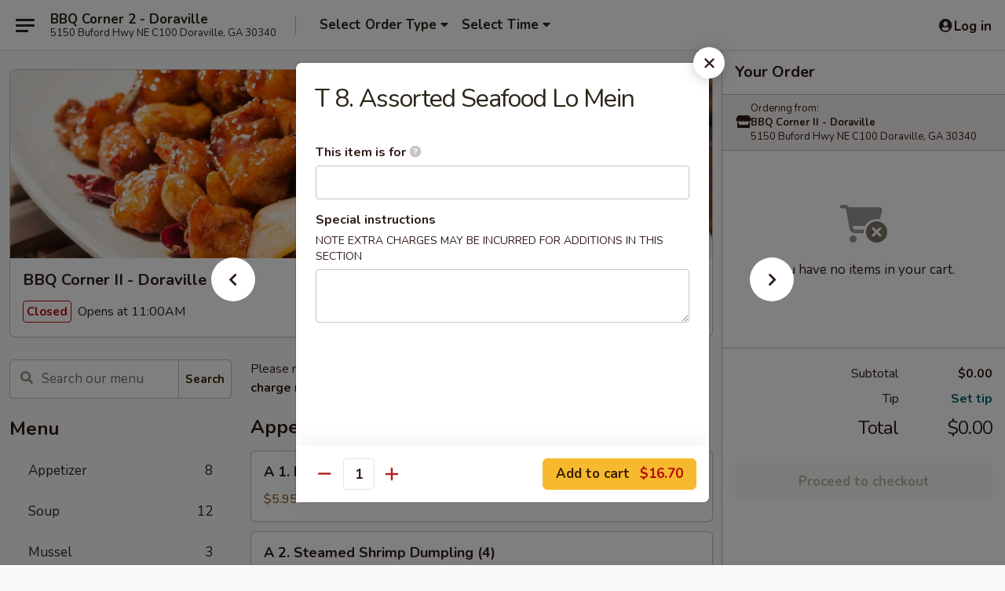

--- FILE ---
content_type: text/html; charset=UTF-8
request_url: https://www.bbqcorner2.com/order/main/lo-mein/t8-assorted-seafood-lo-mein
body_size: 35500
content:
<!DOCTYPE html>

<html class="no-js css-scroll" lang="en">
	<head>
		<meta charset="utf-8" />
		<meta http-equiv="X-UA-Compatible" content="IE=edge,chrome=1" />

				<title>BBQ Corner II - Doraville | T 8. Assorted Seafood Lo Mein | Lo Mein</title>
		<meta name="description" content="Order online for takeout: T 8. Assorted Seafood Lo Mein from BBQ Corner II - Doraville. Serving the best Chinese in Doraville, GA." />		<meta name="keywords" content="bbq corner 2, bbq corner 2 doraville, bbq corner 2 menu, doraville chinese takeout, doraville chinese food, doraville chinese restaurants, chinese takeout, best chinese food in doraville, chinese restaurants in doraville, chinese restaurants near me, chinese food near me" />		<meta name="viewport" content="width=device-width, initial-scale=1.0">

		<meta property="og:type" content="website">
		<meta property="og:title" content="BBQ Corner II - Doraville | T 8. Assorted Seafood Lo Mein | Lo Mein">
		<meta property="og:description" content="Order online for takeout: T 8. Assorted Seafood Lo Mein from BBQ Corner II - Doraville. Serving the best Chinese in Doraville, GA.">

		<meta name="twitter:card" content="summary_large_image">
		<meta name="twitter:title" content="BBQ Corner II - Doraville | T 8. Assorted Seafood Lo Mein | Lo Mein">
		<meta name="twitter:description" content="Order online for takeout: T 8. Assorted Seafood Lo Mein from BBQ Corner II - Doraville. Serving the best Chinese in Doraville, GA.">
					<meta property="og:image" content="https://imagedelivery.net/9lr8zq_Jvl7h6OFWqEi9IA/7a44def8-9739-422b-7445-c47b574c2500/public" />
			<meta name="twitter:image" content="https://imagedelivery.net/9lr8zq_Jvl7h6OFWqEi9IA/7a44def8-9739-422b-7445-c47b574c2500/public" />
		
		<meta name="apple-mobile-web-app-status-bar-style" content="black">
		<meta name="mobile-web-app-capable" content="yes">
					<link rel="canonical" href="https://www.bbqcorner2.com/order/main/lo-mein/t8-assorted-seafood-lo-mein"/>
						<link rel="shortcut icon" href="https://imagedelivery.net/9lr8zq_Jvl7h6OFWqEi9IA/6f5aa6ea-bef9-40e0-bf99-4b4247eea300/public" type="image/png" />
			
		<link type="text/css" rel="stylesheet" href="/min/g=css4.0&amp;1769107598" />
		<link rel="stylesheet" href="//ajax.googleapis.com/ajax/libs/jqueryui/1.10.1/themes/base/minified/jquery-ui.min.css" />
		<link href='//fonts.googleapis.com/css?family=Open+Sans:400italic,400,700' rel='stylesheet' type='text/css' />
		<script src="https://kit.fontawesome.com/a4edb6363d.js" crossorigin="anonymous"></script>

		<style>
								.home_hero, .menu_hero{ background-image: url(https://imagedelivery.net/9lr8zq_Jvl7h6OFWqEi9IA/c051a668-69df-4d25-400a-b0c5a9dffc00/public); }
					@media
					(-webkit-min-device-pixel-ratio: 1.25),
					(min-resolution: 120dpi){
						/* Retina header*/
						.home_hero, .menu_hero{ background-image: url(https://imagedelivery.net/9lr8zq_Jvl7h6OFWqEi9IA/0208894c-38ef-4432-70af-64daba15e700/public); }
					}
															/*body{  } */

					
		</style>

		<style type="text/css">div.menuItem_1529927, li.menuItem_1529927, div.menuItem_1529928, li.menuItem_1529928, div.menuItem_1529929, li.menuItem_1529929, div.menuItem_1529932, li.menuItem_1529932, div.menuItem_1529934, li.menuItem_1529934, div.menuItem_2392908, li.menuItem_2392908, div.menuItem_1530938, li.menuItem_1530938, div.menuItem_1530939, li.menuItem_1530939, div.menuItem_1530940, li.menuItem_1530940, div.menuItem_1530941, li.menuItem_1530941, div.menuItem_1530942, li.menuItem_1530942, div.menuItem_1530943, li.menuItem_1530943, div.menuItem_1530944, li.menuItem_1530944, div.menuItem_1530945, li.menuItem_1530945, div.menuItem_1530946, li.menuItem_1530946, div.menuItem_1530947, li.menuItem_1530947, div.menuItem_1530948, li.menuItem_1530948, div.menuItem_1530949, li.menuItem_1530949, div.menuItem_1530950, li.menuItem_1530950, div.menuItem_1530951, li.menuItem_1530951, div.menuItem_1530952, li.menuItem_1530952, div.menuItem_1530953, li.menuItem_1530953, div.menuItem_1530954, li.menuItem_1530954, div.menuItem_1530955, li.menuItem_1530955, div.menuItem_1530956, li.menuItem_1530956, div.menuItem_1530958, li.menuItem_1530958, div.menuItem_1530959, li.menuItem_1530959, div.menuItem_1530960, li.menuItem_1530960, div.menuItem_1530961, li.menuItem_1530961, div.menuItem_1530962, li.menuItem_1530962, div.menuItem_1530963, li.menuItem_1530963, div.menuItem_1530964, li.menuItem_1530964, div.menuItem_1530965, li.menuItem_1530965, div.menuItem_1530966, li.menuItem_1530966, div.menuItem_1530967, li.menuItem_1530967, div.menuItem_1530968, li.menuItem_1530968, div.menuItem_1530969, li.menuItem_1530969, div.menuItem_1530971, li.menuItem_1530971, div.menuItem_1530974, li.menuItem_1530974 {display:none !important;}</style><script type="text/javascript">window.UNAVAILABLE_MENU_IDS = [1529927,1529928,1529929,1529932,1529934,2392908,1530938,1530939,1530940,1530941,1530942,1530943,1530944,1530945,1530946,1530947,1530948,1530949,1530950,1530951,1530952,1530953,1530954,1530955,1530956,1530958,1530959,1530960,1530961,1530962,1530963,1530964,1530965,1530966,1530967,1530968,1530969,1530971,1530974]</script>
		<script type="text/javascript">
			var UrlTag = "bbqcorner2doraville";
			var template = 'defaultv4';
			var formname = 'ordering3';
			var menulink = 'https://www.bbqcorner2.com/order/main';
			var checkoutlink = 'https://www.bbqcorner2.com/checkout';
		</script>
		<script>
			/* http://writing.colin-gourlay.com/safely-using-ready-before-including-jquery/ */
			(function(w,d,u){w.readyQ=[];w.bindReadyQ=[];function p(x,y){if(x=="ready"){w.bindReadyQ.push(y);}else{w.readyQ.push(x);}};var a={ready:p,bind:p};w.$=w.jQuery=function(f){if(f===d||f===u){return a}else{p(f)}}})(window,document)
		</script>

		<script type="application/ld+json">{
    "@context": "http://schema.org",
    "@type": "Menu",
    "url": "https://www.bbqcorner2.com/order/main",
    "mainEntityOfPage": "https://www.bbqcorner2.com/order/main",
    "inLanguage": "English",
    "name": "Main",
    "description": "Please note: requests for additional items or special preparation may incur an <b>extra charge</b> not calculated on your online order.",
    "hasMenuSection": [
        {
            "@type": "MenuSection",
            "url": "https://www.bbqcorner2.com/order/main/lo-mein",
            "name": "Lo Mein",
            "hasMenuItem": [
                {
                    "@type": "MenuItem",
                    "name": "T 8. Assorted Seafood Lo Mein",
                    "url": "https://www.bbqcorner2.com/order/main/lo-mein/t8-assorted-seafood-lo-mein"
                }
            ]
        }
    ]
}</script>
<!-- Google Tag Manager -->
<script>
	window.dataLayer = window.dataLayer || [];
	let data = {
		account: 'bbqcorner2doraville',
		context: 'direct',
		templateVersion: 4,
		rid: 66	}
		dataLayer.push(data);
	(function(w,d,s,l,i){w[l]=w[l]||[];w[l].push({'gtm.start':
		new Date().getTime(),event:'gtm.js'});var f=d.getElementsByTagName(s)[0],
		j=d.createElement(s),dl=l!='dataLayer'?'&l='+l:'';j.async=true;j.src=
		'https://www.googletagmanager.com/gtm.js?id='+i+dl;f.parentNode.insertBefore(j,f);
		})(window,document,'script','dataLayer','GTM-K9P93M');

	function gtag() { dataLayer.push(arguments); }
</script>

			<script async src="https://www.googletagmanager.com/gtag/js?id=G-KD6V9MQNY3"></script>
	
	<script>
		
		gtag('js', new Date());

		
					gtag('config', "G-KD6V9MQNY3");
			</script>
		<link href="https://fonts.googleapis.com/css?family=Open+Sans:400,600,700|Nunito:400,700" rel="stylesheet" />
	</head>

	<body
		data-event-on:customer_registered="window.location.reload()"
		data-event-on:customer_logged_in="window.location.reload()"
		data-event-on:customer_logged_out="window.location.reload()"
	>
		<a class="skip-to-content-link" href="#main">Skip to content</a>
				<!-- Google Tag Manager (noscript) -->
		<noscript><iframe src="https://www.googletagmanager.com/ns.html?id=GTM-K9P93M" height="0" width="0" style="display:none;visibility:hidden"></iframe></noscript>
		<!-- End Google Tag Manager (noscript) -->
						<!-- wrapper starts -->
		<div class="wrapper">
			<div style="grid-area: header-announcements">
				<div id="upgradeBrowserBanner" class="alert alert-warning mb-0 rounded-0 py-4" style="display:none;">
	<div class="alert-icon"><i class="fas fa-warning" aria-hidden="true"></i></div>
	<div>
		<strong>We're sorry, but the Web browser you are using is not supported.</strong> <br/> Please upgrade your browser or try a different one to use this Website. Supported browsers include:<br/>
		<ul class="list-unstyled">
			<li class="mt-2"><a href="https://www.google.com/chrome" target="_blank" rel="noopener noreferrer" class="simple-link"><i class="fab fa-chrome"></i> Chrome</a></li>
			<li class="mt-2"><a href="https://www.mozilla.com/firefox/upgrade.html" target="_blank" rel="noopener noreferrer" class="simple-link"><i class="fab fa-firefox"></i> Firefox</a></li>
			<li class="mt-2"><a href="https://www.microsoft.com/en-us/windows/microsoft-edge" target="_blank" rel="noopener noreferrer" class="simple-link"><i class="fab fa-edge"></i> Edge</a></li>
			<li class="mt-2"><a href="http://www.apple.com/safari/" target="_blank" rel="noopener noreferrer" class="simple-link"><i class="fab fa-safari"></i> Safari</a></li>
		</ul>
	</div>
</div>
<script>
	var ua = navigator.userAgent;
	var match = ua.match(/Firefox\/([0-9]+)\./);
	var firefoxVersion = match ? parseInt(match[1]) : 1000;
	var match = ua.match(/Chrome\/([0-9]+)\./);
	var chromeVersion = match ? parseInt(match[1]) : 1000;
	var isIE = ua.indexOf('MSIE') > -1 || ua.indexOf('Trident') > -1;
	var upgradeBrowserBanner = document.getElementById('upgradeBrowserBanner');
	var isMatchesSupported = typeof(upgradeBrowserBanner.matches)!="undefined";
	var isEntriesSupported = typeof(Object.entries)!="undefined";
	//Safari version is verified with isEntriesSupported
	if (isIE || !isMatchesSupported || !isEntriesSupported || firefoxVersion <= 46 || chromeVersion <= 53) {
		upgradeBrowserBanner.style.display = 'flex';
	}
</script>				
				<!-- get closed sign if applicable. -->
				
				
							</div>

						<div class="headerAndWtype" style="grid-area: header">
				<!-- Header Starts -->
				<header class="header">
										<div class="d-flex flex-column align-items-start flex-md-row align-items-md-center">
												<div class="logo_name_alt flex-shrink-0 d-flex align-items-center align-self-stretch pe-6 pe-md-0">
							
	<button
		type="button"
		class="eds_button btn btn-outline eds_button--shape-default eds_menu_button"
		data-bs-toggle="offcanvas" data-bs-target="#side-menu" aria-controls="side-menu" aria-label="Main menu"	><span aria-hidden="true"></span> <span aria-hidden="true"></span> <span aria-hidden="true"></span></button>

	
							<div class="d-flex flex-column align-items-center mx-auto align-items-md-start mx-md-0">
								<a
									class="eds-display-text-title-xs text-truncate title-container"
									href="https://www.bbqcorner2.com"
								>
									BBQ Corner 2 - Doraville								</a>

																	<span class="eds-copy-text-s-regular text-center text-md-start address-container" title="5150 Buford Hwy NE C100 Doraville, GA 30340">
										5150 Buford Hwy NE C100 Doraville, GA 30340									</span>
															</div>
						</div>

																			<div class="eds-display-text-title-s d-none d-md-block border-start mx-4" style="width: 0">&nbsp;</div>

							<div class="header_order_options d-flex align-items-center  w-100 p-2p5 p-md-0">
																<div class="what">
									<button
	type="button"
	class="border-0 bg-transparent text-start"
	data-bs-toggle="modal"
	data-bs-target="#modal-order-options"
	aria-expanded="false"
	style="min-height: 44px"
>
	<div class="d-flex align-items-baseline gap-2">
		<div class="otype-name-label eds-copy-text-l-bold text-truncate" style="flex: 1" data-order-type-label>
			Select Order Type		</div>

		<i class="fa fa-fw fa-caret-down"></i>
	</div>

	<div
		class="otype-picker-label otype-address-label eds-interface-text-m-regular text-truncate hidden"
	>
			</div>
</button>

<script>
	$(function() {
		var $autoCompleteInputs = $('[data-autocomplete-address]');
		if ($autoCompleteInputs && $autoCompleteInputs.length) {
			$autoCompleteInputs.each(function() {
				let $input = $(this);
				let $deliveryAddressContainer = $input.parents('.deliveryAddressContainer').first();
				$input.autocomplete({
					source   : addressAC,
					minLength: 3,
					delay    : 300,
					select   : function(event, ui) {
						$.getJSON('/' + UrlTag + '/?form=addresslookup', {
							id: ui.item.id,
						}, function(data) {
							let location = data
							if (location.address.street.endsWith('Trl')) {
								location.address.street = location.address.street.replace('Trl', 'Trail')
							}
							let autoCompleteSuccess = $input.data('autocomplete-success');
							if (autoCompleteSuccess) {
								let autoCompleteSuccessFunction = window[autoCompleteSuccess];
								if (typeof autoCompleteSuccessFunction == "function") {
									autoCompleteSuccessFunction(location);
								}
							}

							let address = location.address

							$('#add-address-city, [data-autocompleted-city]').val(address.city)
							$('#add-address-state, [data-autocompleted-state]').val(address.stateCode)
							$('#add-address-zip, [data-autocompleted-zip]').val(address.postalCode)
							$('#add-address-latitude, [data-autocompleted-latitude]').val(location.position.lat)
							$('#add-address-longitude, [data-autocompleted-longitude]').val(location.position.lng)
							let streetAddress = (address.houseNumber || '') + ' ' + (address.street || '');
							$('#street-address-1, [data-autocompleted-street-address]').val(streetAddress)
							validateAddress($deliveryAddressContainer);
						})
					},
				})
				$input.attr('autocomplete', 'street-address')
			});
		}

		// autocomplete using Address autocomplete
		// jquery autocomplete needs 2 fields: title and value
		// id holds the LocationId which can be used at a later stage to get the coordinate of the selected choice
		function addressAC(query, callback) {
			//we don't actually want to search until they've entered the street number and at least one character
			words = query.term.trim().split(' ')
			if (words.length < 2) {
				return false
			}

			$.getJSON('/' + UrlTag + '/?form=addresssuggest', { q: query.term }, function(data) {
				var addresses = data.items
				addresses = addresses.map(addr => {
					if ((addr.address.label || '').endsWith('Trl')) {
						addr.address.label = addr.address.label.replace('Trl', 'Trail')
					}
					let streetAddress = (addr.address.label || '')
					return {
						label: streetAddress,
						value: streetAddress,
						id   : addr.id,
					}
				})

				return callback(addresses)
			})
		}

				$('[data-address-from-current-loc]').on('click', function(e) {
			let $streetAddressContainer = $(this).parents('.street-address-container').first();
			let $deliveryAddressContainer = $(this).parents('.deliveryAddressContainer').first();
			e.preventDefault();
			if(navigator.geolocation) {
				navigator.geolocation.getCurrentPosition(position => {
					$.getJSON('/' + UrlTag + '/?form=addresssuggest', {
						at: position.coords.latitude + "," + position.coords.longitude
					}, function(data) {
						let location = data.items[0];
						let address = location.address
						$streetAddressContainer.find('.input-street-address').val((address.houseNumber ? address.houseNumber : '') + ' ' + (address.street ? address.street : ''));
						$('#add-address-city').val(address.city ? address.city : '');
						$('#add-address-state').val(address.state ? address.state : '');
						$('#add-address-zip').val(address.postalCode ? address.postalCode : '');
						$('#add-address-latitude').val(location.position.lat ? location.position.lat : '');
						$('#add-address-longitude').val(location.position.lng ? location.position.lng : '');
						validateAddress($deliveryAddressContainer, 0);
					});
				});
			} else {
				alert("Geolocation is not supported by this browser!");
			}
		});
	});

	function autoCompleteSuccess(location)
	{
		if (location && location.address) {
			let address = location.address

			let streetAddress = (address.houseNumber || '') + ' ' + (address.street || '');
			$.ajax({
				url: '/' + UrlTag + '/?form=saveformfields',
				data: {
					'param_full~address_s_n_255': streetAddress + ', ' + address.city + ', ' + address.state,
					'param_street~address_s_n_255': streetAddress,
					'param_city_s_n_90': address.city,
					'param_state_s_n_2': address.state,
					'param_zip~code_z_n_10': address.postalCode,
				}
			});
		}
	}
</script>
								</div>

																									<div class="when showcheck_parent">
																				<div class="ordertimetypes ">
	<button
		type="button"
		class="border-0 bg-transparent text-start loadable-content"
		data-bs-toggle="modal"
		data-bs-target="#modal-order-time"
		aria-expanded="false"
		style="min-height: 44px"
		data-change-label-to-later-date
	>
		<div class="d-flex align-items-baseline gap-2">
			<div class="eds-copy-text-l-bold text-truncate flex-fill" data-otype-time-day>
								Select Time			</div>

			<i class="fa fa-fw fa-caret-down"></i>
		</div>

		<div
			class="otype-picker-label otype-picker-time eds-interface-text-m-regular text-truncate hidden"
			data-otype-time
		>
			Later		</div>
	</button>
</div>
									</div>
															</div>
						
												<div class="position-absolute top-0 end-0 pe-2 py-2p5">
							
	<div id="login-status" >
					
	<button
		type="button"
		class="eds_button btn btn-outline eds_button--shape-default px-2 text-nowrap"
		aria-label="Log in" style="color: currentColor" data-bs-toggle="modal" data-bs-target="#login-modal"	><i
		class="eds_icon fa fa-lg fa-fw fa-user-circle d-block d-lg-none"
		style="font-family: &quot;Font Awesome 5 Pro&quot;; "	></i>

	 <div class="d-none d-lg-flex align-items-baseline gap-2">
	<i
		class="eds_icon fa fa-fw fa-user-circle"
		style="font-family: &quot;Font Awesome 5 Pro&quot;; "	></i>

	<div class="profile-container text-truncate">Log in</div></div></button>

				</div>

							</div>
					</div>

															
	<aside		data-eds-id="69730896268ee"
		class="eds_side_menu offcanvas offcanvas-start text-dark "
		tabindex="-1"
				id="side-menu" data-event-on:menu_selected="this.dispatchEvent(new CustomEvent('eds.hide'))" data-event-on:category_selected="this.dispatchEvent(new CustomEvent('eds.hide'))"	>
		
		<div class="eds_side_menu-body offcanvas-body d-flex flex-column p-0 css-scroll">
										<div
					class="eds_side_menu-close position-absolute top-0 end-0 pt-3 pe-3 "
					style="z-index: 1"
				>
					
	<button
		type="button"
		class="eds_button btn btn-outline-secondary eds_button--shape-circle"
		data-bs-dismiss="offcanvas" data-bs-target="[data-eds-id=&quot;69730896268ee&quot;]" aria-label="Close"	><i
		class="eds_icon fa fa-fw fa-close"
		style="font-family: &quot;Font Awesome 5 Pro&quot;; "	></i></button>

					</div>
			
			<div class="restaurant-info border-bottom border-light p-3">
							<p class="eds-display-text-title-xs mb-0 me-2 pe-4">BBQ Corner II - Doraville</p>

			<div class="eds-copy-text-s-regular me-2 pe-4">
			5150 Buford Hwy NE C100 Doraville, GA 30340		</div>
						</div>

																	
	<div class="border-bottom border-light p-3">
		
		
			<details
				class="eds_list eds_list--border-none" open				data-menu-id="12543"
									data-event-on:document_ready="this.open = localStorage.getItem('menu-open-12543') !== 'false'"
										onclick="localStorage.setItem('menu-open-12543', !this.open)"
							>
									<summary class="eds-copy-text-l-regular list-unstyled rounded-3 mb-1 " tabindex="0">
						<h2 class="eds-display-text-title-m m-0 p-0">
															
	<i
		class="eds_icon fas fa-fw fa-chevron-right"
		style="font-family: &quot;Font Awesome 5 Pro&quot;; "	></i>

															Menu
						</h2>
					</summary>
										<div class="mb-3"></div>
				
																		
									<a
						class="eds_list-item eds-copy-text-l-regular list-unstyled rounded-3 mb-1 px-3 px-lg-4 py-2p5 d-flex "
						data-event-on:category_pinned="(category) => $(this).toggleClass('active', category.id === '158642')"
						href="https://www.bbqcorner2.com/order/main/appetizer"
						aria-current="page"
						onclick="if (!event.ctrlKey) {
							const currentMenuIsActive = true || $(this).closest('details').find('summary').hasClass('active');
							if (currentMenuIsActive) {
								app.event.emit('category_selected', { id: '158642' });
							} else {
								app.event.emit('menu_selected', { menu_id: '12543', menu_description: &quot;Please note: requests for additional items or special preparation may incur an &lt;b&gt;extra charge&lt;\/b&gt; not calculated on your online order.&quot;, category_id: '158642' });
							}
															return false;
													}"
					>
						Appetizer													<span class="ms-auto">8</span>
											</a>
									<a
						class="eds_list-item eds-copy-text-l-regular list-unstyled rounded-3 mb-1 px-3 px-lg-4 py-2p5 d-flex "
						data-event-on:category_pinned="(category) => $(this).toggleClass('active', category.id === '158643')"
						href="https://www.bbqcorner2.com/order/main/soup"
						aria-current="page"
						onclick="if (!event.ctrlKey) {
							const currentMenuIsActive = true || $(this).closest('details').find('summary').hasClass('active');
							if (currentMenuIsActive) {
								app.event.emit('category_selected', { id: '158643' });
							} else {
								app.event.emit('menu_selected', { menu_id: '12543', menu_description: &quot;Please note: requests for additional items or special preparation may incur an &lt;b&gt;extra charge&lt;\/b&gt; not calculated on your online order.&quot;, category_id: '158643' });
							}
															return false;
													}"
					>
						Soup													<span class="ms-auto">12</span>
											</a>
									<a
						class="eds_list-item eds-copy-text-l-regular list-unstyled rounded-3 mb-1 px-3 px-lg-4 py-2p5 d-flex "
						data-event-on:category_pinned="(category) => $(this).toggleClass('active', category.id === '158645')"
						href="https://www.bbqcorner2.com/order/main/mussel"
						aria-current="page"
						onclick="if (!event.ctrlKey) {
							const currentMenuIsActive = true || $(this).closest('details').find('summary').hasClass('active');
							if (currentMenuIsActive) {
								app.event.emit('category_selected', { id: '158645' });
							} else {
								app.event.emit('menu_selected', { menu_id: '12543', menu_description: &quot;Please note: requests for additional items or special preparation may incur an &lt;b&gt;extra charge&lt;\/b&gt; not calculated on your online order.&quot;, category_id: '158645' });
							}
															return false;
													}"
					>
						Mussel													<span class="ms-auto">3</span>
											</a>
									<a
						class="eds_list-item eds-copy-text-l-regular list-unstyled rounded-3 mb-1 px-3 px-lg-4 py-2p5 d-flex "
						data-event-on:category_pinned="(category) => $(this).toggleClass('active', category.id === '158646')"
						href="https://www.bbqcorner2.com/order/main/fish"
						aria-current="page"
						onclick="if (!event.ctrlKey) {
							const currentMenuIsActive = true || $(this).closest('details').find('summary').hasClass('active');
							if (currentMenuIsActive) {
								app.event.emit('category_selected', { id: '158646' });
							} else {
								app.event.emit('menu_selected', { menu_id: '12543', menu_description: &quot;Please note: requests for additional items or special preparation may incur an &lt;b&gt;extra charge&lt;\/b&gt; not calculated on your online order.&quot;, category_id: '158646' });
							}
															return false;
													}"
					>
						Fish													<span class="ms-auto">5</span>
											</a>
									<a
						class="eds_list-item eds-copy-text-l-regular list-unstyled rounded-3 mb-1 px-3 px-lg-4 py-2p5 d-flex "
						data-event-on:category_pinned="(category) => $(this).toggleClass('active', category.id === '158647')"
						href="https://www.bbqcorner2.com/order/main/shrimp"
						aria-current="page"
						onclick="if (!event.ctrlKey) {
							const currentMenuIsActive = true || $(this).closest('details').find('summary').hasClass('active');
							if (currentMenuIsActive) {
								app.event.emit('category_selected', { id: '158647' });
							} else {
								app.event.emit('menu_selected', { menu_id: '12543', menu_description: &quot;Please note: requests for additional items or special preparation may incur an &lt;b&gt;extra charge&lt;\/b&gt; not calculated on your online order.&quot;, category_id: '158647' });
							}
															return false;
													}"
					>
						Shrimp													<span class="ms-auto">16</span>
											</a>
									<a
						class="eds_list-item eds-copy-text-l-regular list-unstyled rounded-3 mb-1 px-3 px-lg-4 py-2p5 d-flex "
						data-event-on:category_pinned="(category) => $(this).toggleClass('active', category.id === '158648')"
						href="https://www.bbqcorner2.com/order/main/scallop"
						aria-current="page"
						onclick="if (!event.ctrlKey) {
							const currentMenuIsActive = true || $(this).closest('details').find('summary').hasClass('active');
							if (currentMenuIsActive) {
								app.event.emit('category_selected', { id: '158648' });
							} else {
								app.event.emit('menu_selected', { menu_id: '12543', menu_description: &quot;Please note: requests for additional items or special preparation may incur an &lt;b&gt;extra charge&lt;\/b&gt; not calculated on your online order.&quot;, category_id: '158648' });
							}
															return false;
													}"
					>
						Scallop													<span class="ms-auto">5</span>
											</a>
									<a
						class="eds_list-item eds-copy-text-l-regular list-unstyled rounded-3 mb-1 px-3 px-lg-4 py-2p5 d-flex "
						data-event-on:category_pinned="(category) => $(this).toggleClass('active', category.id === '158649')"
						href="https://www.bbqcorner2.com/order/main/squid"
						aria-current="page"
						onclick="if (!event.ctrlKey) {
							const currentMenuIsActive = true || $(this).closest('details').find('summary').hasClass('active');
							if (currentMenuIsActive) {
								app.event.emit('category_selected', { id: '158649' });
							} else {
								app.event.emit('menu_selected', { menu_id: '12543', menu_description: &quot;Please note: requests for additional items or special preparation may incur an &lt;b&gt;extra charge&lt;\/b&gt; not calculated on your online order.&quot;, category_id: '158649' });
							}
															return false;
													}"
					>
						Squid													<span class="ms-auto">7</span>
											</a>
									<a
						class="eds_list-item eds-copy-text-l-regular list-unstyled rounded-3 mb-1 px-3 px-lg-4 py-2p5 d-flex "
						data-event-on:category_pinned="(category) => $(this).toggleClass('active', category.id === '158650')"
						href="https://www.bbqcorner2.com/order/main/beef"
						aria-current="page"
						onclick="if (!event.ctrlKey) {
							const currentMenuIsActive = true || $(this).closest('details').find('summary').hasClass('active');
							if (currentMenuIsActive) {
								app.event.emit('category_selected', { id: '158650' });
							} else {
								app.event.emit('menu_selected', { menu_id: '12543', menu_description: &quot;Please note: requests for additional items or special preparation may incur an &lt;b&gt;extra charge&lt;\/b&gt; not calculated on your online order.&quot;, category_id: '158650' });
							}
															return false;
													}"
					>
						Beef													<span class="ms-auto">15</span>
											</a>
									<a
						class="eds_list-item eds-copy-text-l-regular list-unstyled rounded-3 mb-1 px-3 px-lg-4 py-2p5 d-flex "
						data-event-on:category_pinned="(category) => $(this).toggleClass('active', category.id === '158651')"
						href="https://www.bbqcorner2.com/order/main/chicken"
						aria-current="page"
						onclick="if (!event.ctrlKey) {
							const currentMenuIsActive = true || $(this).closest('details').find('summary').hasClass('active');
							if (currentMenuIsActive) {
								app.event.emit('category_selected', { id: '158651' });
							} else {
								app.event.emit('menu_selected', { menu_id: '12543', menu_description: &quot;Please note: requests for additional items or special preparation may incur an &lt;b&gt;extra charge&lt;\/b&gt; not calculated on your online order.&quot;, category_id: '158651' });
							}
															return false;
													}"
					>
						Chicken													<span class="ms-auto">21</span>
											</a>
									<a
						class="eds_list-item eds-copy-text-l-regular list-unstyled rounded-3 mb-1 px-3 px-lg-4 py-2p5 d-flex "
						data-event-on:category_pinned="(category) => $(this).toggleClass('active', category.id === '158652')"
						href="https://www.bbqcorner2.com/order/main/pork"
						aria-current="page"
						onclick="if (!event.ctrlKey) {
							const currentMenuIsActive = true || $(this).closest('details').find('summary').hasClass('active');
							if (currentMenuIsActive) {
								app.event.emit('category_selected', { id: '158652' });
							} else {
								app.event.emit('menu_selected', { menu_id: '12543', menu_description: &quot;Please note: requests for additional items or special preparation may incur an &lt;b&gt;extra charge&lt;\/b&gt; not calculated on your online order.&quot;, category_id: '158652' });
							}
															return false;
													}"
					>
						Pork													<span class="ms-auto">16</span>
											</a>
									<a
						class="eds_list-item eds-copy-text-l-regular list-unstyled rounded-3 mb-1 px-3 px-lg-4 py-2p5 d-flex "
						data-event-on:category_pinned="(category) => $(this).toggleClass('active', category.id === '158653')"
						href="https://www.bbqcorner2.com/order/main/egg-foo-young"
						aria-current="page"
						onclick="if (!event.ctrlKey) {
							const currentMenuIsActive = true || $(this).closest('details').find('summary').hasClass('active');
							if (currentMenuIsActive) {
								app.event.emit('category_selected', { id: '158653' });
							} else {
								app.event.emit('menu_selected', { menu_id: '12543', menu_description: &quot;Please note: requests for additional items or special preparation may incur an &lt;b&gt;extra charge&lt;\/b&gt; not calculated on your online order.&quot;, category_id: '158653' });
							}
															return false;
													}"
					>
						Egg Foo Young													<span class="ms-auto">6</span>
											</a>
									<a
						class="eds_list-item eds-copy-text-l-regular list-unstyled rounded-3 mb-1 px-3 px-lg-4 py-2p5 d-flex "
						data-event-on:category_pinned="(category) => $(this).toggleClass('active', category.id === '158654')"
						href="https://www.bbqcorner2.com/order/main/vegetable"
						aria-current="page"
						onclick="if (!event.ctrlKey) {
							const currentMenuIsActive = true || $(this).closest('details').find('summary').hasClass('active');
							if (currentMenuIsActive) {
								app.event.emit('category_selected', { id: '158654' });
							} else {
								app.event.emit('menu_selected', { menu_id: '12543', menu_description: &quot;Please note: requests for additional items or special preparation may incur an &lt;b&gt;extra charge&lt;\/b&gt; not calculated on your online order.&quot;, category_id: '158654' });
							}
															return false;
													}"
					>
						Vegetable													<span class="ms-auto">12</span>
											</a>
									<a
						class="eds_list-item eds-copy-text-l-regular list-unstyled rounded-3 mb-1 px-3 px-lg-4 py-2p5 d-flex "
						data-event-on:category_pinned="(category) => $(this).toggleClass('active', category.id === '251548')"
						href="https://www.bbqcorner2.com/order/main/tofu"
						aria-current="page"
						onclick="if (!event.ctrlKey) {
							const currentMenuIsActive = true || $(this).closest('details').find('summary').hasClass('active');
							if (currentMenuIsActive) {
								app.event.emit('category_selected', { id: '251548' });
							} else {
								app.event.emit('menu_selected', { menu_id: '12543', menu_description: &quot;Please note: requests for additional items or special preparation may incur an &lt;b&gt;extra charge&lt;\/b&gt; not calculated on your online order.&quot;, category_id: '251548' });
							}
															return false;
													}"
					>
						Tofu													<span class="ms-auto">7</span>
											</a>
									<a
						class="eds_list-item eds-copy-text-l-regular list-unstyled rounded-3 mb-1 px-3 px-lg-4 py-2p5 d-flex "
						data-event-on:category_pinned="(category) => $(this).toggleClass('active', category.id === '158656')"
						href="https://www.bbqcorner2.com/order/main/chinese-clay-pot"
						aria-current="page"
						onclick="if (!event.ctrlKey) {
							const currentMenuIsActive = true || $(this).closest('details').find('summary').hasClass('active');
							if (currentMenuIsActive) {
								app.event.emit('category_selected', { id: '158656' });
							} else {
								app.event.emit('menu_selected', { menu_id: '12543', menu_description: &quot;Please note: requests for additional items or special preparation may incur an &lt;b&gt;extra charge&lt;\/b&gt; not calculated on your online order.&quot;, category_id: '158656' });
							}
															return false;
													}"
					>
						Chinese Clay Pot													<span class="ms-auto">14</span>
											</a>
									<a
						class="eds_list-item eds-copy-text-l-regular list-unstyled rounded-3 mb-1 px-3 px-lg-4 py-2p5 d-flex "
						data-event-on:category_pinned="(category) => $(this).toggleClass('active', category.id === '158657')"
						href="https://www.bbqcorner2.com/order/main/fried-rice"
						aria-current="page"
						onclick="if (!event.ctrlKey) {
							const currentMenuIsActive = true || $(this).closest('details').find('summary').hasClass('active');
							if (currentMenuIsActive) {
								app.event.emit('category_selected', { id: '158657' });
							} else {
								app.event.emit('menu_selected', { menu_id: '12543', menu_description: &quot;Please note: requests for additional items or special preparation may incur an &lt;b&gt;extra charge&lt;\/b&gt; not calculated on your online order.&quot;, category_id: '158657' });
							}
															return false;
													}"
					>
						Fried Rice													<span class="ms-auto">10</span>
											</a>
									<a
						class="eds_list-item eds-copy-text-l-regular list-unstyled rounded-3 mb-1 px-3 px-lg-4 py-2p5 d-flex active"
						data-event-on:category_pinned="(category) => $(this).toggleClass('active', category.id === '158658')"
						href="https://www.bbqcorner2.com/order/main/lo-mein"
						aria-current="page"
						onclick="if (!event.ctrlKey) {
							const currentMenuIsActive = true || $(this).closest('details').find('summary').hasClass('active');
							if (currentMenuIsActive) {
								app.event.emit('category_selected', { id: '158658' });
							} else {
								app.event.emit('menu_selected', { menu_id: '12543', menu_description: &quot;Please note: requests for additional items or special preparation may incur an &lt;b&gt;extra charge&lt;\/b&gt; not calculated on your online order.&quot;, category_id: '158658' });
							}
															return false;
													}"
					>
						Lo Mein													<span class="ms-auto">8</span>
											</a>
									<a
						class="eds_list-item eds-copy-text-l-regular list-unstyled rounded-3 mb-1 px-3 px-lg-4 py-2p5 d-flex "
						data-event-on:category_pinned="(category) => $(this).toggleClass('active', category.id === '158659')"
						href="https://www.bbqcorner2.com/order/main/rice-congee"
						aria-current="page"
						onclick="if (!event.ctrlKey) {
							const currentMenuIsActive = true || $(this).closest('details').find('summary').hasClass('active');
							if (currentMenuIsActive) {
								app.event.emit('category_selected', { id: '158659' });
							} else {
								app.event.emit('menu_selected', { menu_id: '12543', menu_description: &quot;Please note: requests for additional items or special preparation may incur an &lt;b&gt;extra charge&lt;\/b&gt; not calculated on your online order.&quot;, category_id: '158659' });
							}
															return false;
													}"
					>
						Rice Congee													<span class="ms-auto">7</span>
											</a>
									<a
						class="eds_list-item eds-copy-text-l-regular list-unstyled rounded-3 mb-1 px-3 px-lg-4 py-2p5 d-flex "
						data-event-on:category_pinned="(category) => $(this).toggleClass('active', category.id === '158662')"
						href="https://www.bbqcorner2.com/order/main/noodle-soup"
						aria-current="page"
						onclick="if (!event.ctrlKey) {
							const currentMenuIsActive = true || $(this).closest('details').find('summary').hasClass('active');
							if (currentMenuIsActive) {
								app.event.emit('category_selected', { id: '158662' });
							} else {
								app.event.emit('menu_selected', { menu_id: '12543', menu_description: &quot;Please note: requests for additional items or special preparation may incur an &lt;b&gt;extra charge&lt;\/b&gt; not calculated on your online order.&quot;, category_id: '158662' });
							}
															return false;
													}"
					>
						Noodle Soup													<span class="ms-auto">8</span>
											</a>
									<a
						class="eds_list-item eds-copy-text-l-regular list-unstyled rounded-3 mb-1 px-3 px-lg-4 py-2p5 d-flex "
						data-event-on:category_pinned="(category) => $(this).toggleClass('active', category.id === '158660')"
						href="https://www.bbqcorner2.com/order/main/pan-fried-noodle-or-rice-noodle"
						aria-current="page"
						onclick="if (!event.ctrlKey) {
							const currentMenuIsActive = true || $(this).closest('details').find('summary').hasClass('active');
							if (currentMenuIsActive) {
								app.event.emit('category_selected', { id: '158660' });
							} else {
								app.event.emit('menu_selected', { menu_id: '12543', menu_description: &quot;Please note: requests for additional items or special preparation may incur an &lt;b&gt;extra charge&lt;\/b&gt; not calculated on your online order.&quot;, category_id: '158660' });
							}
															return false;
													}"
					>
						Pan Fried Noodle or Rice Noodle													<span class="ms-auto">13</span>
											</a>
									<a
						class="eds_list-item eds-copy-text-l-regular list-unstyled rounded-3 mb-1 px-3 px-lg-4 py-2p5 d-flex "
						data-event-on:category_pinned="(category) => $(this).toggleClass('active', category.id === '158664')"
						href="https://www.bbqcorner2.com/order/main/beverages"
						aria-current="page"
						onclick="if (!event.ctrlKey) {
							const currentMenuIsActive = true || $(this).closest('details').find('summary').hasClass('active');
							if (currentMenuIsActive) {
								app.event.emit('category_selected', { id: '158664' });
							} else {
								app.event.emit('menu_selected', { menu_id: '12543', menu_description: &quot;Please note: requests for additional items or special preparation may incur an &lt;b&gt;extra charge&lt;\/b&gt; not calculated on your online order.&quot;, category_id: '158664' });
							}
															return false;
													}"
					>
						Beverages													<span class="ms-auto">11</span>
											</a>
							</details>
		
			</div>

						
																	<nav>
							<ul class="eds_list eds_list--border-none border-bottom">
	<li class="eds_list-item">
		<a class="d-block p-3 " href="https://www.bbqcorner2.com">
			Home		</a>
	</li>

		
	
			<li class="eds_list-item">
			<a class="d-block p-3 " href="https://www.bbqcorner2.com/locationinfo">
				Location &amp; Hours			</a>
		</li>
	
	<li class="eds_list-item">
		<a class="d-block p-3 " href="https://www.bbqcorner2.com/contact">
			Contact
		</a>
	</li>
</ul>
						</nav>

												<div class="eds-copy-text-s-regular p-3 d-lg-none">
							
	<ul class="list-unstyled d-flex gap-2">
						<li><a href="https://www.tripadvisor.com/Restaurant_Review-g34905-d467189-Reviews-BBQ_Corner_2-Doraville_Georgia.html" target="new"  title="Opens in new tab" class="icon" title="TripAdvisor"><i class="fak fa-tripadvisor"></i><span class="sr-only">TripAdvisor</span></a></li>
				</ul>
	
<div><a href="http://chinesemenuonline.com">&copy; 2026 Online Ordering by Chinese Menu Online</a></div>
	<div>Discover the best Chinese restaurants with <a href="https://www.springroll.com" target="_blank" title="Opens in new tab" >Springroll</a></div>

<ul class="list-unstyled mb-0 pt-3">
	<li><a href="https://www.bbqcorner2.com/reportbug">Technical Support</a></li>
	<li><a href="https://www.bbqcorner2.com/privacy">Privacy Policy</a></li>
	<li><a href="https://www.bbqcorner2.com/tos">Terms of Service</a></li>
	<li><a href="https://www.bbqcorner2.com/accessibility">Accessibility</a></li>
</ul>

This site is protected by reCAPTCHA and the Google <a href="https://policies.google.com/privacy">Privacy Policy</a> and <a href="https://policies.google.com/terms">Terms of Service</a> apply.
						</div>		</div>

		<script>
		{
			const container = document.querySelector('[data-eds-id="69730896268ee"]');

						['show', 'hide', 'toggle', 'dispose'].forEach((eventName) => {
				container.addEventListener(`eds.${eventName}`, (e) => {
					bootstrap.Offcanvas.getOrCreateInstance(container)[eventName](
						...(Array.isArray(e.detail) ? e.detail : [e.detail])
					);
				});
			});
		}
		</script>
	</aside>

					</header>
			</div>

										<div class="container p-0" style="grid-area: hero">
					<section class="hero">
												<div class="menu_hero backbgbox position-relative" role="img" aria-label="Image of food offered at the restaurant">
									<div class="logo">
		<a class="logo-image" href="https://www.bbqcorner2.com">
			<img
				src="https://imagedelivery.net/9lr8zq_Jvl7h6OFWqEi9IA/7a44def8-9739-422b-7445-c47b574c2500/public"
				srcset="https://imagedelivery.net/9lr8zq_Jvl7h6OFWqEi9IA/7a44def8-9739-422b-7445-c47b574c2500/public 1x, https://imagedelivery.net/9lr8zq_Jvl7h6OFWqEi9IA/7a44def8-9739-422b-7445-c47b574c2500/public 2x"				alt="Home"
			/>
		</a>
	</div>
						</div>

													<div class="p-3">
								<div class="pb-1">
									<h1 role="heading" aria-level="2" class="eds-display-text-title-s m-0 p-0">BBQ Corner II - Doraville</h1>
																	</div>

								<div class="d-sm-flex align-items-baseline">
																			<div class="mt-2">
											
	<span
		class="eds_label eds_label--variant-error eds-interface-text-m-bold me-1 text-nowrap"
			>
		Closed	</span>

	Opens at 11:00AM										</div>
									
									<div class="d-flex gap-2 ms-sm-auto mt-2">
																					
					<a
				class="eds_button btn btn-outline-secondary btn-sm col text-nowrap"
				href="https://www.bbqcorner2.com/locationinfo?lid=9936"
							>
				
	<i
		class="eds_icon fa fa-fw fa-info-circle"
		style="font-family: &quot;Font Awesome 5 Pro&quot;; "	></i>

	 Store info			</a>
		
												
																					
		<a
			class="eds_button btn btn-outline-secondary btn-sm col d-lg-none text-nowrap"
			href="tel:(770) 451-2888"
					>
			
	<i
		class="eds_icon fa fa-fw fa-phone"
		style="font-family: &quot;Font Awesome 5 Pro&quot;; transform: scale(-1, 1); "	></i>

	 Call us		</a>

												
																			</div>
								</div>
							</div>
											</section>
				</div>
			
						
										<div
					class="fixed_submit d-lg-none hidden pwa-pb-md-down"
					data-event-on:cart_updated="({ items }) => $(this).toggleClass('hidden', !items)"
				>
					<div
						data-async-on-event="order_type_updated, cart_updated"
						data-async-action="https://www.bbqcorner2.com//ajax/?form=minimum_order_value_warning&component=add_more"
						data-async-method="get"
					>
											</div>

					<div class="p-3">
						<button class="btn btn-primary btn-lg w-100" onclick="app.event.emit('show_cart')">
							View cart							<span
								class="eds-interface-text-m-regular"
								data-event-on:cart_updated="({ items, subtotal }) => {
									$(this).text(`(${items} ${items === 1 ? 'item' : 'items'}, ${subtotal})`);
								}"
							>
								(0 items, $0.00)
							</span>
						</button>
					</div>
				</div>
			
									<!-- Header ends -->
<main class="main_content menucategory_page pb-5" id="main">
	<div class="container">
		
		<div class="row menu_wrapper menu_category_wrapper menu_wrapper--no-menu-tabs">
			<section class="col-xl-4 d-none d-xl-block">
				
				<div id="location-menu" data-event-on:menu_items_loaded="$(this).stickySidebar('updateSticky')">
					
		<form
			method="GET"
			role="search"
			action="https://www.bbqcorner2.com/search"
			class="d-none d-xl-block mb-4"			novalidate
			onsubmit="if (!this.checkValidity()) event.preventDefault()"
		>
			<div class="position-relative">
				
	<label
		data-eds-id="69730896280f3"
		class="eds_formfield eds_formfield--size-large eds_formfield--variant-primary eds-copy-text-m-regular w-100"
		class="w-100"	>
		
		<div class="position-relative d-flex flex-column">
							<div class="eds_formfield-error eds-interface-text-m-bold" style="order: 1000"></div>
			
							<div class="eds_formfield-icon">
					<i
		class="eds_icon fa fa-fw fa-search"
		style="font-family: &quot;Font Awesome 5 Pro&quot;; "	></i>				</div>
										<input
					type="search"
					class="eds-copy-text-l-regular  "
										placeholder="Search our menu" name="search" autocomplete="off" spellcheck="false" value="" required aria-label="Search our menu" style="padding-right: 4.5rem; padding-left: 2.5rem;"				/>

				
							
			
	<i
		class="eds_icon fa fa-fw eds_formfield-validation"
		style="font-family: &quot;Font Awesome 5 Pro&quot;; "	></i>

	
					</div>

		
		<script>
		{
			const container = document.querySelector('[data-eds-id="69730896280f3"]');
			const input = container.querySelector('input, textarea, select');
			const error = container.querySelector('.eds_formfield-error');

			
						input.addEventListener('eds.validation.reset', () => {
				input.removeAttribute('data-validation');
				input.setCustomValidity('');
				error.innerHTML = '';
			});

						input.addEventListener('eds.validation.hide', () => {
				input.removeAttribute('data-validation');
			});

						input.addEventListener('eds.validation.success', (e) => {
				input.setCustomValidity('');
				input.setAttribute('data-validation', '');
				error.innerHTML = '';
			});

						input.addEventListener('eds.validation.warning', (e) => {
				input.setCustomValidity('');
				input.setAttribute('data-validation', '');
				error.innerHTML = e.detail;
			});

						input.addEventListener('eds.validation.error', (e) => {
				input.setCustomValidity(e.detail);
				input.checkValidity(); 				input.setAttribute('data-validation', '');
			});

			input.addEventListener('invalid', (e) => {
				error.innerHTML = input.validationMessage;
			});

								}
		</script>
	</label>

	
				<div class="position-absolute top-0 end-0">
					
	<button
		type="submit"
		class="eds_button btn btn-outline-secondary btn-sm eds_button--shape-default align-self-baseline rounded-0 rounded-end px-2"
		style="height: 50px; --bs-border-radius: 6px"	>Search</button>

					</div>
			</div>
		</form>

												
	<div >
		
		
			<details
				class="eds_list eds_list--border-none" open				data-menu-id="12543"
							>
									<summary class="eds-copy-text-l-regular list-unstyled rounded-3 mb-1 pe-none" tabindex="0">
						<h2 class="eds-display-text-title-m m-0 p-0">
														Menu
						</h2>
					</summary>
										<div class="mb-3"></div>
				
																		
									<a
						class="eds_list-item eds-copy-text-l-regular list-unstyled rounded-3 mb-1 px-3 px-lg-4 py-2p5 d-flex "
						data-event-on:category_pinned="(category) => $(this).toggleClass('active', category.id === '158642')"
						href="https://www.bbqcorner2.com/order/main/appetizer"
						aria-current="page"
						onclick="if (!event.ctrlKey) {
							const currentMenuIsActive = true || $(this).closest('details').find('summary').hasClass('active');
							if (currentMenuIsActive) {
								app.event.emit('category_selected', { id: '158642' });
							} else {
								app.event.emit('menu_selected', { menu_id: '12543', menu_description: &quot;Please note: requests for additional items or special preparation may incur an &lt;b&gt;extra charge&lt;\/b&gt; not calculated on your online order.&quot;, category_id: '158642' });
							}
															return false;
													}"
					>
						Appetizer													<span class="ms-auto">8</span>
											</a>
									<a
						class="eds_list-item eds-copy-text-l-regular list-unstyled rounded-3 mb-1 px-3 px-lg-4 py-2p5 d-flex "
						data-event-on:category_pinned="(category) => $(this).toggleClass('active', category.id === '158643')"
						href="https://www.bbqcorner2.com/order/main/soup"
						aria-current="page"
						onclick="if (!event.ctrlKey) {
							const currentMenuIsActive = true || $(this).closest('details').find('summary').hasClass('active');
							if (currentMenuIsActive) {
								app.event.emit('category_selected', { id: '158643' });
							} else {
								app.event.emit('menu_selected', { menu_id: '12543', menu_description: &quot;Please note: requests for additional items or special preparation may incur an &lt;b&gt;extra charge&lt;\/b&gt; not calculated on your online order.&quot;, category_id: '158643' });
							}
															return false;
													}"
					>
						Soup													<span class="ms-auto">12</span>
											</a>
									<a
						class="eds_list-item eds-copy-text-l-regular list-unstyled rounded-3 mb-1 px-3 px-lg-4 py-2p5 d-flex "
						data-event-on:category_pinned="(category) => $(this).toggleClass('active', category.id === '158645')"
						href="https://www.bbqcorner2.com/order/main/mussel"
						aria-current="page"
						onclick="if (!event.ctrlKey) {
							const currentMenuIsActive = true || $(this).closest('details').find('summary').hasClass('active');
							if (currentMenuIsActive) {
								app.event.emit('category_selected', { id: '158645' });
							} else {
								app.event.emit('menu_selected', { menu_id: '12543', menu_description: &quot;Please note: requests for additional items or special preparation may incur an &lt;b&gt;extra charge&lt;\/b&gt; not calculated on your online order.&quot;, category_id: '158645' });
							}
															return false;
													}"
					>
						Mussel													<span class="ms-auto">3</span>
											</a>
									<a
						class="eds_list-item eds-copy-text-l-regular list-unstyled rounded-3 mb-1 px-3 px-lg-4 py-2p5 d-flex "
						data-event-on:category_pinned="(category) => $(this).toggleClass('active', category.id === '158646')"
						href="https://www.bbqcorner2.com/order/main/fish"
						aria-current="page"
						onclick="if (!event.ctrlKey) {
							const currentMenuIsActive = true || $(this).closest('details').find('summary').hasClass('active');
							if (currentMenuIsActive) {
								app.event.emit('category_selected', { id: '158646' });
							} else {
								app.event.emit('menu_selected', { menu_id: '12543', menu_description: &quot;Please note: requests for additional items or special preparation may incur an &lt;b&gt;extra charge&lt;\/b&gt; not calculated on your online order.&quot;, category_id: '158646' });
							}
															return false;
													}"
					>
						Fish													<span class="ms-auto">5</span>
											</a>
									<a
						class="eds_list-item eds-copy-text-l-regular list-unstyled rounded-3 mb-1 px-3 px-lg-4 py-2p5 d-flex "
						data-event-on:category_pinned="(category) => $(this).toggleClass('active', category.id === '158647')"
						href="https://www.bbqcorner2.com/order/main/shrimp"
						aria-current="page"
						onclick="if (!event.ctrlKey) {
							const currentMenuIsActive = true || $(this).closest('details').find('summary').hasClass('active');
							if (currentMenuIsActive) {
								app.event.emit('category_selected', { id: '158647' });
							} else {
								app.event.emit('menu_selected', { menu_id: '12543', menu_description: &quot;Please note: requests for additional items or special preparation may incur an &lt;b&gt;extra charge&lt;\/b&gt; not calculated on your online order.&quot;, category_id: '158647' });
							}
															return false;
													}"
					>
						Shrimp													<span class="ms-auto">16</span>
											</a>
									<a
						class="eds_list-item eds-copy-text-l-regular list-unstyled rounded-3 mb-1 px-3 px-lg-4 py-2p5 d-flex "
						data-event-on:category_pinned="(category) => $(this).toggleClass('active', category.id === '158648')"
						href="https://www.bbqcorner2.com/order/main/scallop"
						aria-current="page"
						onclick="if (!event.ctrlKey) {
							const currentMenuIsActive = true || $(this).closest('details').find('summary').hasClass('active');
							if (currentMenuIsActive) {
								app.event.emit('category_selected', { id: '158648' });
							} else {
								app.event.emit('menu_selected', { menu_id: '12543', menu_description: &quot;Please note: requests for additional items or special preparation may incur an &lt;b&gt;extra charge&lt;\/b&gt; not calculated on your online order.&quot;, category_id: '158648' });
							}
															return false;
													}"
					>
						Scallop													<span class="ms-auto">5</span>
											</a>
									<a
						class="eds_list-item eds-copy-text-l-regular list-unstyled rounded-3 mb-1 px-3 px-lg-4 py-2p5 d-flex "
						data-event-on:category_pinned="(category) => $(this).toggleClass('active', category.id === '158649')"
						href="https://www.bbqcorner2.com/order/main/squid"
						aria-current="page"
						onclick="if (!event.ctrlKey) {
							const currentMenuIsActive = true || $(this).closest('details').find('summary').hasClass('active');
							if (currentMenuIsActive) {
								app.event.emit('category_selected', { id: '158649' });
							} else {
								app.event.emit('menu_selected', { menu_id: '12543', menu_description: &quot;Please note: requests for additional items or special preparation may incur an &lt;b&gt;extra charge&lt;\/b&gt; not calculated on your online order.&quot;, category_id: '158649' });
							}
															return false;
													}"
					>
						Squid													<span class="ms-auto">7</span>
											</a>
									<a
						class="eds_list-item eds-copy-text-l-regular list-unstyled rounded-3 mb-1 px-3 px-lg-4 py-2p5 d-flex "
						data-event-on:category_pinned="(category) => $(this).toggleClass('active', category.id === '158650')"
						href="https://www.bbqcorner2.com/order/main/beef"
						aria-current="page"
						onclick="if (!event.ctrlKey) {
							const currentMenuIsActive = true || $(this).closest('details').find('summary').hasClass('active');
							if (currentMenuIsActive) {
								app.event.emit('category_selected', { id: '158650' });
							} else {
								app.event.emit('menu_selected', { menu_id: '12543', menu_description: &quot;Please note: requests for additional items or special preparation may incur an &lt;b&gt;extra charge&lt;\/b&gt; not calculated on your online order.&quot;, category_id: '158650' });
							}
															return false;
													}"
					>
						Beef													<span class="ms-auto">15</span>
											</a>
									<a
						class="eds_list-item eds-copy-text-l-regular list-unstyled rounded-3 mb-1 px-3 px-lg-4 py-2p5 d-flex "
						data-event-on:category_pinned="(category) => $(this).toggleClass('active', category.id === '158651')"
						href="https://www.bbqcorner2.com/order/main/chicken"
						aria-current="page"
						onclick="if (!event.ctrlKey) {
							const currentMenuIsActive = true || $(this).closest('details').find('summary').hasClass('active');
							if (currentMenuIsActive) {
								app.event.emit('category_selected', { id: '158651' });
							} else {
								app.event.emit('menu_selected', { menu_id: '12543', menu_description: &quot;Please note: requests for additional items or special preparation may incur an &lt;b&gt;extra charge&lt;\/b&gt; not calculated on your online order.&quot;, category_id: '158651' });
							}
															return false;
													}"
					>
						Chicken													<span class="ms-auto">21</span>
											</a>
									<a
						class="eds_list-item eds-copy-text-l-regular list-unstyled rounded-3 mb-1 px-3 px-lg-4 py-2p5 d-flex "
						data-event-on:category_pinned="(category) => $(this).toggleClass('active', category.id === '158652')"
						href="https://www.bbqcorner2.com/order/main/pork"
						aria-current="page"
						onclick="if (!event.ctrlKey) {
							const currentMenuIsActive = true || $(this).closest('details').find('summary').hasClass('active');
							if (currentMenuIsActive) {
								app.event.emit('category_selected', { id: '158652' });
							} else {
								app.event.emit('menu_selected', { menu_id: '12543', menu_description: &quot;Please note: requests for additional items or special preparation may incur an &lt;b&gt;extra charge&lt;\/b&gt; not calculated on your online order.&quot;, category_id: '158652' });
							}
															return false;
													}"
					>
						Pork													<span class="ms-auto">16</span>
											</a>
									<a
						class="eds_list-item eds-copy-text-l-regular list-unstyled rounded-3 mb-1 px-3 px-lg-4 py-2p5 d-flex "
						data-event-on:category_pinned="(category) => $(this).toggleClass('active', category.id === '158653')"
						href="https://www.bbqcorner2.com/order/main/egg-foo-young"
						aria-current="page"
						onclick="if (!event.ctrlKey) {
							const currentMenuIsActive = true || $(this).closest('details').find('summary').hasClass('active');
							if (currentMenuIsActive) {
								app.event.emit('category_selected', { id: '158653' });
							} else {
								app.event.emit('menu_selected', { menu_id: '12543', menu_description: &quot;Please note: requests for additional items or special preparation may incur an &lt;b&gt;extra charge&lt;\/b&gt; not calculated on your online order.&quot;, category_id: '158653' });
							}
															return false;
													}"
					>
						Egg Foo Young													<span class="ms-auto">6</span>
											</a>
									<a
						class="eds_list-item eds-copy-text-l-regular list-unstyled rounded-3 mb-1 px-3 px-lg-4 py-2p5 d-flex "
						data-event-on:category_pinned="(category) => $(this).toggleClass('active', category.id === '158654')"
						href="https://www.bbqcorner2.com/order/main/vegetable"
						aria-current="page"
						onclick="if (!event.ctrlKey) {
							const currentMenuIsActive = true || $(this).closest('details').find('summary').hasClass('active');
							if (currentMenuIsActive) {
								app.event.emit('category_selected', { id: '158654' });
							} else {
								app.event.emit('menu_selected', { menu_id: '12543', menu_description: &quot;Please note: requests for additional items or special preparation may incur an &lt;b&gt;extra charge&lt;\/b&gt; not calculated on your online order.&quot;, category_id: '158654' });
							}
															return false;
													}"
					>
						Vegetable													<span class="ms-auto">12</span>
											</a>
									<a
						class="eds_list-item eds-copy-text-l-regular list-unstyled rounded-3 mb-1 px-3 px-lg-4 py-2p5 d-flex "
						data-event-on:category_pinned="(category) => $(this).toggleClass('active', category.id === '251548')"
						href="https://www.bbqcorner2.com/order/main/tofu"
						aria-current="page"
						onclick="if (!event.ctrlKey) {
							const currentMenuIsActive = true || $(this).closest('details').find('summary').hasClass('active');
							if (currentMenuIsActive) {
								app.event.emit('category_selected', { id: '251548' });
							} else {
								app.event.emit('menu_selected', { menu_id: '12543', menu_description: &quot;Please note: requests for additional items or special preparation may incur an &lt;b&gt;extra charge&lt;\/b&gt; not calculated on your online order.&quot;, category_id: '251548' });
							}
															return false;
													}"
					>
						Tofu													<span class="ms-auto">7</span>
											</a>
									<a
						class="eds_list-item eds-copy-text-l-regular list-unstyled rounded-3 mb-1 px-3 px-lg-4 py-2p5 d-flex "
						data-event-on:category_pinned="(category) => $(this).toggleClass('active', category.id === '158656')"
						href="https://www.bbqcorner2.com/order/main/chinese-clay-pot"
						aria-current="page"
						onclick="if (!event.ctrlKey) {
							const currentMenuIsActive = true || $(this).closest('details').find('summary').hasClass('active');
							if (currentMenuIsActive) {
								app.event.emit('category_selected', { id: '158656' });
							} else {
								app.event.emit('menu_selected', { menu_id: '12543', menu_description: &quot;Please note: requests for additional items or special preparation may incur an &lt;b&gt;extra charge&lt;\/b&gt; not calculated on your online order.&quot;, category_id: '158656' });
							}
															return false;
													}"
					>
						Chinese Clay Pot													<span class="ms-auto">14</span>
											</a>
									<a
						class="eds_list-item eds-copy-text-l-regular list-unstyled rounded-3 mb-1 px-3 px-lg-4 py-2p5 d-flex "
						data-event-on:category_pinned="(category) => $(this).toggleClass('active', category.id === '158657')"
						href="https://www.bbqcorner2.com/order/main/fried-rice"
						aria-current="page"
						onclick="if (!event.ctrlKey) {
							const currentMenuIsActive = true || $(this).closest('details').find('summary').hasClass('active');
							if (currentMenuIsActive) {
								app.event.emit('category_selected', { id: '158657' });
							} else {
								app.event.emit('menu_selected', { menu_id: '12543', menu_description: &quot;Please note: requests for additional items or special preparation may incur an &lt;b&gt;extra charge&lt;\/b&gt; not calculated on your online order.&quot;, category_id: '158657' });
							}
															return false;
													}"
					>
						Fried Rice													<span class="ms-auto">10</span>
											</a>
									<a
						class="eds_list-item eds-copy-text-l-regular list-unstyled rounded-3 mb-1 px-3 px-lg-4 py-2p5 d-flex active"
						data-event-on:category_pinned="(category) => $(this).toggleClass('active', category.id === '158658')"
						href="https://www.bbqcorner2.com/order/main/lo-mein"
						aria-current="page"
						onclick="if (!event.ctrlKey) {
							const currentMenuIsActive = true || $(this).closest('details').find('summary').hasClass('active');
							if (currentMenuIsActive) {
								app.event.emit('category_selected', { id: '158658' });
							} else {
								app.event.emit('menu_selected', { menu_id: '12543', menu_description: &quot;Please note: requests for additional items or special preparation may incur an &lt;b&gt;extra charge&lt;\/b&gt; not calculated on your online order.&quot;, category_id: '158658' });
							}
															return false;
													}"
					>
						Lo Mein													<span class="ms-auto">8</span>
											</a>
									<a
						class="eds_list-item eds-copy-text-l-regular list-unstyled rounded-3 mb-1 px-3 px-lg-4 py-2p5 d-flex "
						data-event-on:category_pinned="(category) => $(this).toggleClass('active', category.id === '158659')"
						href="https://www.bbqcorner2.com/order/main/rice-congee"
						aria-current="page"
						onclick="if (!event.ctrlKey) {
							const currentMenuIsActive = true || $(this).closest('details').find('summary').hasClass('active');
							if (currentMenuIsActive) {
								app.event.emit('category_selected', { id: '158659' });
							} else {
								app.event.emit('menu_selected', { menu_id: '12543', menu_description: &quot;Please note: requests for additional items or special preparation may incur an &lt;b&gt;extra charge&lt;\/b&gt; not calculated on your online order.&quot;, category_id: '158659' });
							}
															return false;
													}"
					>
						Rice Congee													<span class="ms-auto">7</span>
											</a>
									<a
						class="eds_list-item eds-copy-text-l-regular list-unstyled rounded-3 mb-1 px-3 px-lg-4 py-2p5 d-flex "
						data-event-on:category_pinned="(category) => $(this).toggleClass('active', category.id === '158662')"
						href="https://www.bbqcorner2.com/order/main/noodle-soup"
						aria-current="page"
						onclick="if (!event.ctrlKey) {
							const currentMenuIsActive = true || $(this).closest('details').find('summary').hasClass('active');
							if (currentMenuIsActive) {
								app.event.emit('category_selected', { id: '158662' });
							} else {
								app.event.emit('menu_selected', { menu_id: '12543', menu_description: &quot;Please note: requests for additional items or special preparation may incur an &lt;b&gt;extra charge&lt;\/b&gt; not calculated on your online order.&quot;, category_id: '158662' });
							}
															return false;
													}"
					>
						Noodle Soup													<span class="ms-auto">8</span>
											</a>
									<a
						class="eds_list-item eds-copy-text-l-regular list-unstyled rounded-3 mb-1 px-3 px-lg-4 py-2p5 d-flex "
						data-event-on:category_pinned="(category) => $(this).toggleClass('active', category.id === '158660')"
						href="https://www.bbqcorner2.com/order/main/pan-fried-noodle-or-rice-noodle"
						aria-current="page"
						onclick="if (!event.ctrlKey) {
							const currentMenuIsActive = true || $(this).closest('details').find('summary').hasClass('active');
							if (currentMenuIsActive) {
								app.event.emit('category_selected', { id: '158660' });
							} else {
								app.event.emit('menu_selected', { menu_id: '12543', menu_description: &quot;Please note: requests for additional items or special preparation may incur an &lt;b&gt;extra charge&lt;\/b&gt; not calculated on your online order.&quot;, category_id: '158660' });
							}
															return false;
													}"
					>
						Pan Fried Noodle or Rice Noodle													<span class="ms-auto">13</span>
											</a>
									<a
						class="eds_list-item eds-copy-text-l-regular list-unstyled rounded-3 mb-1 px-3 px-lg-4 py-2p5 d-flex "
						data-event-on:category_pinned="(category) => $(this).toggleClass('active', category.id === '158664')"
						href="https://www.bbqcorner2.com/order/main/beverages"
						aria-current="page"
						onclick="if (!event.ctrlKey) {
							const currentMenuIsActive = true || $(this).closest('details').find('summary').hasClass('active');
							if (currentMenuIsActive) {
								app.event.emit('category_selected', { id: '158664' });
							} else {
								app.event.emit('menu_selected', { menu_id: '12543', menu_description: &quot;Please note: requests for additional items or special preparation may incur an &lt;b&gt;extra charge&lt;\/b&gt; not calculated on your online order.&quot;, category_id: '158664' });
							}
															return false;
													}"
					>
						Beverages													<span class="ms-auto">11</span>
											</a>
							</details>
		
			</div>

					</div>
			</section>

			<div class="col-xl-8 menu_main" style="scroll-margin-top: calc(var(--eds-category-offset, 64) * 1px + 0.5rem)">
												<div class="tab-content" id="nav-tabContent">
					<div class="tab-pane fade show active">
						
						

						
						<div class="category-item d-xl-none mb-2p5 break-out">
							<div class="category-item_title d-flex">
								<button type="button" class="flex-fill border-0 bg-transparent p-0" data-bs-toggle="modal" data-bs-target="#category-modal">
									<p class="position-relative">
										
	<i
		class="eds_icon fas fa-sm fa-fw fa-signal-alt-3"
		style="font-family: &quot;Font Awesome 5 Pro&quot;; transform: translateY(-20%) rotate(90deg) scale(-1, 1); "	></i>

											<span
											data-event-on:category_pinned="(category) => {
												$(this).text(category.name);
												history.replaceState(null, '', category.url);
											}"
										>Lo Mein</span>
									</p>
								</button>

																	
	<button
		type="button"
		class="eds_button btn btn-outline-secondary btn-sm eds_button--shape-default border-0 me-2p5 my-1"
		aria-label="Toggle search" onclick="app.event.emit('toggle_search', !$(this).hasClass('active'))" data-event-on:toggle_search="(showSearch) =&gt; $(this).toggleClass('active', showSearch)"	><i
		class="eds_icon fa fa-fw fa-search"
		style="font-family: &quot;Font Awesome 5 Pro&quot;; "	></i></button>

																</div>

							
		<form
			method="GET"
			role="search"
			action="https://www.bbqcorner2.com/search"
			class="px-3 py-2p5 hidden" data-event-on:toggle_search="(showSearch) =&gt; {
									$(this).toggle(showSearch);
									if (showSearch) {
										$(this).find('input').trigger('focus');
									}
								}"			novalidate
			onsubmit="if (!this.checkValidity()) event.preventDefault()"
		>
			<div class="position-relative">
				
	<label
		data-eds-id="697308962cd5e"
		class="eds_formfield eds_formfield--size-large eds_formfield--variant-primary eds-copy-text-m-regular w-100"
		class="w-100"	>
		
		<div class="position-relative d-flex flex-column">
							<div class="eds_formfield-error eds-interface-text-m-bold" style="order: 1000"></div>
			
							<div class="eds_formfield-icon">
					<i
		class="eds_icon fa fa-fw fa-search"
		style="font-family: &quot;Font Awesome 5 Pro&quot;; "	></i>				</div>
										<input
					type="search"
					class="eds-copy-text-l-regular  "
										placeholder="Search our menu" name="search" autocomplete="off" spellcheck="false" value="" required aria-label="Search our menu" style="padding-right: 4.5rem; padding-left: 2.5rem;"				/>

				
							
			
	<i
		class="eds_icon fa fa-fw eds_formfield-validation"
		style="font-family: &quot;Font Awesome 5 Pro&quot;; "	></i>

	
					</div>

		
		<script>
		{
			const container = document.querySelector('[data-eds-id="697308962cd5e"]');
			const input = container.querySelector('input, textarea, select');
			const error = container.querySelector('.eds_formfield-error');

			
						input.addEventListener('eds.validation.reset', () => {
				input.removeAttribute('data-validation');
				input.setCustomValidity('');
				error.innerHTML = '';
			});

						input.addEventListener('eds.validation.hide', () => {
				input.removeAttribute('data-validation');
			});

						input.addEventListener('eds.validation.success', (e) => {
				input.setCustomValidity('');
				input.setAttribute('data-validation', '');
				error.innerHTML = '';
			});

						input.addEventListener('eds.validation.warning', (e) => {
				input.setCustomValidity('');
				input.setAttribute('data-validation', '');
				error.innerHTML = e.detail;
			});

						input.addEventListener('eds.validation.error', (e) => {
				input.setCustomValidity(e.detail);
				input.checkValidity(); 				input.setAttribute('data-validation', '');
			});

			input.addEventListener('invalid', (e) => {
				error.innerHTML = input.validationMessage;
			});

								}
		</script>
	</label>

	
				<div class="position-absolute top-0 end-0">
					
	<button
		type="submit"
		class="eds_button btn btn-outline-secondary btn-sm eds_button--shape-default align-self-baseline rounded-0 rounded-end px-2"
		style="height: 50px; --bs-border-radius: 6px"	>Search</button>

					</div>
			</div>
		</form>

								</div>

						<div class="mb-4"
							data-event-on:menu_selected="(menu) => {
								const hasDescription = menu.menu_description && menu.menu_description.trim() !== '';
								$(this).html(menu.menu_description || '').toggle(hasDescription);
							}"
							style="">Please note: requests for additional items or special preparation may incur an <b>extra charge</b> not calculated on your online order.						</div>

						<div
							data-async-on-event="menu_selected"
							data-async-block="this"
							data-async-method="get"
							data-async-action="https://www.bbqcorner2.com/ajax/?form=menu_items"
							data-async-then="({ data }) => {
								app.event.emit('menu_items_loaded');
								if (data.category_id != null) {
									app.event.emit('category_selected', { id: data.category_id });
								}
							}"
						>
										<div
				data-category-id="158642"
				data-category-name="Appetizer"
				data-category-url="https://www.bbqcorner2.com/order/main/appetizer"
				data-category-menu-id="12543"
				style="scroll-margin-top: calc(var(--eds-category-offset, 64) * 1px + 0.5rem)"
				class="mb-4 pb-1"
			>
				<h2
					class="eds-display-text-title-m"
					data-event-on:category_selected="(category) => category.id === '158642' && app.nextTick(() => this.scrollIntoView({ behavior: Math.abs(this.getBoundingClientRect().top) > 2 * window.innerHeight ? 'instant' : 'auto' }))"
					style="scroll-margin-top: calc(var(--eds-category-offset, 64) * 1px + 0.5rem)"
				>Appetizer</h2>

				
				<div class="menucat_list mt-3">
					<ul>
						
	<li
		class="
			menuItem_1529921								"
			>
		<a
			href="https://www.bbqcorner2.com/order/main/appetizer/a1-fried-pork-vegetable-egg-roll-2"
			role="button"
			data-bs-toggle="modal"
			data-bs-target="#add_menu_item"
			data-load-menu-item="1529921"
			data-category-id="158642"
			data-change-url-on-click="https://www.bbqcorner2.com/order/main/appetizer/a1-fried-pork-vegetable-egg-roll-2"
			data-change-url-group="menuitem"
			data-parent-url="https://www.bbqcorner2.com/order/main/appetizer"
		>
			<span class="sr-only">A 1. Fried Pork & Vegetable Egg Roll (2)</span>
		</a>

		<div class="content">
			<h3>A 1. Fried Pork & Vegetable Egg Roll (2) </h3>
			<p></p>
			<span class="menuitempreview_pricevalue">$5.95</span> 		</div>

			</li>

	<li
		class="
			menuItem_1529922								"
			>
		<a
			href="https://www.bbqcorner2.com/order/main/appetizer/a2-steamed-shrimp-dumpling-4"
			role="button"
			data-bs-toggle="modal"
			data-bs-target="#add_menu_item"
			data-load-menu-item="1529922"
			data-category-id="158642"
			data-change-url-on-click="https://www.bbqcorner2.com/order/main/appetizer/a2-steamed-shrimp-dumpling-4"
			data-change-url-group="menuitem"
			data-parent-url="https://www.bbqcorner2.com/order/main/appetizer"
		>
			<span class="sr-only">A 2. Steamed Shrimp Dumpling (4)</span>
		</a>

		<div class="content">
			<h3>A 2. Steamed Shrimp Dumpling (4) </h3>
			<p></p>
			<span class="menuitempreview_pricevalue">$6.45</span> 		</div>

			</li>

	<li
		class="
			menuItem_1529923								"
			>
		<a
			href="https://www.bbqcorner2.com/order/main/appetizer/a3-fried-shrimp-wonton-6"
			role="button"
			data-bs-toggle="modal"
			data-bs-target="#add_menu_item"
			data-load-menu-item="1529923"
			data-category-id="158642"
			data-change-url-on-click="https://www.bbqcorner2.com/order/main/appetizer/a3-fried-shrimp-wonton-6"
			data-change-url-group="menuitem"
			data-parent-url="https://www.bbqcorner2.com/order/main/appetizer"
		>
			<span class="sr-only">A 3. Fried Shrimp Wonton (6)</span>
		</a>

		<div class="content">
			<h3>A 3. Fried Shrimp Wonton (6) </h3>
			<p></p>
			<span class="menuitempreview_pricevalue">$6.75</span> 		</div>

			</li>

	<li
		class="
			menuItem_1529924								"
			>
		<a
			href="https://www.bbqcorner2.com/order/main/appetizer/a4-pickled-radish"
			role="button"
			data-bs-toggle="modal"
			data-bs-target="#add_menu_item"
			data-load-menu-item="1529924"
			data-category-id="158642"
			data-change-url-on-click="https://www.bbqcorner2.com/order/main/appetizer/a4-pickled-radish"
			data-change-url-group="menuitem"
			data-parent-url="https://www.bbqcorner2.com/order/main/appetizer"
		>
			<span class="sr-only">A 4. Pickled Radish</span>
		</a>

		<div class="content">
			<h3>A 4. Pickled Radish </h3>
			<p></p>
			<span class="menuitempreview_pricevalue">$7.75</span> 		</div>

			</li>

	<li
		class="
			menuItem_1529925								"
			>
		<a
			href="https://www.bbqcorner2.com/order/main/appetizer/a5-fried-chicken-wing-6"
			role="button"
			data-bs-toggle="modal"
			data-bs-target="#add_menu_item"
			data-load-menu-item="1529925"
			data-category-id="158642"
			data-change-url-on-click="https://www.bbqcorner2.com/order/main/appetizer/a5-fried-chicken-wing-6"
			data-change-url-group="menuitem"
			data-parent-url="https://www.bbqcorner2.com/order/main/appetizer"
		>
			<span class="sr-only">A 5. Fried Chicken Wing (6)</span>
		</a>

		<div class="content">
			<h3>A 5. Fried Chicken Wing (6) </h3>
			<p></p>
			Crispy: <span class="menuitempreview_pricevalue">$9.45</span> <br />Spicy: <span class="menuitempreview_pricevalue">$9.45</span> <br />Lemon Pepper: <span class="menuitempreview_pricevalue">$9.45</span> 		</div>

			</li>

	<li
		class="
			menuItem_1529926								"
			>
		<a
			href="https://www.bbqcorner2.com/order/main/appetizer/a6-pork-pot-sticker-6"
			role="button"
			data-bs-toggle="modal"
			data-bs-target="#add_menu_item"
			data-load-menu-item="1529926"
			data-category-id="158642"
			data-change-url-on-click="https://www.bbqcorner2.com/order/main/appetizer/a6-pork-pot-sticker-6"
			data-change-url-group="menuitem"
			data-parent-url="https://www.bbqcorner2.com/order/main/appetizer"
		>
			<span class="sr-only">A 6. Pork Pot Sticker (6)</span>
		</a>

		<div class="content">
			<h3>A 6. Pork Pot Sticker (6) </h3>
			<p></p>
			Steamed: <span class="menuitempreview_pricevalue">$9.75</span> <br />Pan Fried: <span class="menuitempreview_pricevalue">$9.75</span> 		</div>

			</li>

	<li
		class="
			menuItem_1529927								"
			>
		<a
			href="https://www.bbqcorner2.com/order/main/appetizer/a7-barbecue-pork"
			role="button"
			data-bs-toggle="modal"
			data-bs-target="#add_menu_item"
			data-load-menu-item="1529927"
			data-category-id="158642"
			data-change-url-on-click="https://www.bbqcorner2.com/order/main/appetizer/a7-barbecue-pork"
			data-change-url-group="menuitem"
			data-parent-url="https://www.bbqcorner2.com/order/main/appetizer"
		>
			<span class="sr-only">A 7. Barbecue Pork</span>
		</a>

		<div class="content">
			<h3>A 7. Barbecue Pork </h3>
			<p></p>
			<span class="menuitempreview_pricevalue">$9.75</span> 		</div>

			</li>

	<li
		class="
			menuItem_1529929								"
			>
		<a
			href="https://www.bbqcorner2.com/order/main/appetizer/a-9-roasted-duck"
			role="button"
			data-bs-toggle="modal"
			data-bs-target="#add_menu_item"
			data-load-menu-item="1529929"
			data-category-id="158642"
			data-change-url-on-click="https://www.bbqcorner2.com/order/main/appetizer/a-9-roasted-duck"
			data-change-url-group="menuitem"
			data-parent-url="https://www.bbqcorner2.com/order/main/appetizer"
		>
			<span class="sr-only">A 9. Roasted Duck</span>
		</a>

		<div class="content">
			<h3>A 9. Roasted Duck </h3>
			<p></p>
			<span class="menuitempreview_pricevalue">$14.45</span> 		</div>

			</li>

	<li
		class="
			menuItem_1529930								"
			>
		<a
			href="https://www.bbqcorner2.com/order/main/appetizer/a10-salt-pepper-squid"
			role="button"
			data-bs-toggle="modal"
			data-bs-target="#add_menu_item"
			data-load-menu-item="1529930"
			data-category-id="158642"
			data-change-url-on-click="https://www.bbqcorner2.com/order/main/appetizer/a10-salt-pepper-squid"
			data-change-url-group="menuitem"
			data-parent-url="https://www.bbqcorner2.com/order/main/appetizer"
		>
			<span class="sr-only">A10. Salt & Pepper Squid(S)</span>
		</a>

		<div class="content">
			<h3>A10. Salt & Pepper Squid(S) <em class="ticon hot" aria-hidden="true"></em></h3>
			<p></p>
			<span class="menuitempreview_pricevalue">$10.75</span> 		</div>

			</li>

	<li
		class="
			menuItem_1529932						itemSoldOut		"
			>
		<a
			href="https://www.bbqcorner2.com/order/main/appetizer/a12-roasted-duck-and-barbecue-pork-two-kind-of-meat"
			role="button"
			data-bs-toggle="modal"
			data-bs-target="#add_menu_item"
			data-load-menu-item="1529932"
			data-category-id="158642"
			data-change-url-on-click="https://www.bbqcorner2.com/order/main/appetizer/a12-roasted-duck-and-barbecue-pork-two-kind-of-meat"
			data-change-url-group="menuitem"
			data-parent-url="https://www.bbqcorner2.com/order/main/appetizer"
		>
			<span class="sr-only">A12. Roasted Duck and Barbecue Pork Two Kind of Meat</span>
		</a>

		<div class="content">
			<h3>A12. Roasted Duck and Barbecue Pork Two Kind of Meat </h3>
			<p></p>
			<span class="menuitempreview_pricevalue">$26.95</span> 		</div>

			</li>

	<li
		class="
			menuItem_1529933								"
			>
		<a
			href="https://www.bbqcorner2.com/order/main/appetizer/a14-fried-chinese-donut"
			role="button"
			data-bs-toggle="modal"
			data-bs-target="#add_menu_item"
			data-load-menu-item="1529933"
			data-category-id="158642"
			data-change-url-on-click="https://www.bbqcorner2.com/order/main/appetizer/a14-fried-chinese-donut"
			data-change-url-group="menuitem"
			data-parent-url="https://www.bbqcorner2.com/order/main/appetizer"
		>
			<span class="sr-only">A14. Fried Chinese Donut</span>
		</a>

		<div class="content">
			<h3>A14. Fried Chinese Donut </h3>
			<p></p>
			<span class="menuitempreview_pricevalue">$4.45</span> 		</div>

			</li>
					</ul>
				</div>

							</div>
					<div
				data-category-id="158643"
				data-category-name="Soup"
				data-category-url="https://www.bbqcorner2.com/order/main/soup"
				data-category-menu-id="12543"
				style="scroll-margin-top: calc(var(--eds-category-offset, 64) * 1px + 0.5rem)"
				class="mb-4 pb-1"
			>
				<h2
					class="eds-display-text-title-m"
					data-event-on:category_selected="(category) => category.id === '158643' && app.nextTick(() => this.scrollIntoView({ behavior: Math.abs(this.getBoundingClientRect().top) > 2 * window.innerHeight ? 'instant' : 'auto' }))"
					style="scroll-margin-top: calc(var(--eds-category-offset, 64) * 1px + 0.5rem)"
				>Soup</h2>

				
				<div class="menucat_list mt-3">
					<ul>
						
	<li
		class="
			menuItem_1529935								"
			>
		<a
			href="https://www.bbqcorner2.com/order/main/soup/b1-hot-sour-soup-for-one"
			role="button"
			data-bs-toggle="modal"
			data-bs-target="#add_menu_item"
			data-load-menu-item="1529935"
			data-category-id="158643"
			data-change-url-on-click="https://www.bbqcorner2.com/order/main/soup/b1-hot-sour-soup-for-one"
			data-change-url-group="menuitem"
			data-parent-url="https://www.bbqcorner2.com/order/main/soup"
		>
			<span class="sr-only">B 1. Hot & Sour Soup (For One)</span>
		</a>

		<div class="content">
			<h3>B 1. Hot & Sour Soup (For One) <em class="ticon hot" aria-hidden="true"></em></h3>
			<p></p>
			<span class="menuitempreview_pricevalue">$5.50</span> 		</div>

			</li>

	<li
		class="
			menuItem_1529936								"
			>
		<a
			href="https://www.bbqcorner2.com/order/main/soup/b2-egg-drop-soup-for-one"
			role="button"
			data-bs-toggle="modal"
			data-bs-target="#add_menu_item"
			data-load-menu-item="1529936"
			data-category-id="158643"
			data-change-url-on-click="https://www.bbqcorner2.com/order/main/soup/b2-egg-drop-soup-for-one"
			data-change-url-group="menuitem"
			data-parent-url="https://www.bbqcorner2.com/order/main/soup"
		>
			<span class="sr-only">B 2. Egg Drop Soup (For One)</span>
		</a>

		<div class="content">
			<h3>B 2. Egg Drop Soup (For One) </h3>
			<p></p>
			<span class="menuitempreview_pricevalue">$5.50</span> 		</div>

			</li>

	<li
		class="
			menuItem_1529937								"
			>
		<a
			href="https://www.bbqcorner2.com/order/main/soup/b3-spinach-tofu-soup"
			role="button"
			data-bs-toggle="modal"
			data-bs-target="#add_menu_item"
			data-load-menu-item="1529937"
			data-category-id="158643"
			data-change-url-on-click="https://www.bbqcorner2.com/order/main/soup/b3-spinach-tofu-soup"
			data-change-url-group="menuitem"
			data-parent-url="https://www.bbqcorner2.com/order/main/soup"
		>
			<span class="sr-only">B 3. Spinach & Tofu Soup</span>
		</a>

		<div class="content">
			<h3>B 3. Spinach & Tofu Soup </h3>
			<p></p>
			<span class="menuitempreview_pricevalue">$9.45</span> 		</div>

			</li>

	<li
		class="
			menuItem_1529939								"
			>
		<a
			href="https://www.bbqcorner2.com/order/main/soup/b4-pork-shrimp-wonton-soup"
			role="button"
			data-bs-toggle="modal"
			data-bs-target="#add_menu_item"
			data-load-menu-item="1529939"
			data-category-id="158643"
			data-change-url-on-click="https://www.bbqcorner2.com/order/main/soup/b4-pork-shrimp-wonton-soup"
			data-change-url-group="menuitem"
			data-parent-url="https://www.bbqcorner2.com/order/main/soup"
		>
			<span class="sr-only">B 4. Pork & Shrimp Wonton Soup</span>
		</a>

		<div class="content">
			<h3>B 4. Pork & Shrimp Wonton Soup </h3>
			<p></p>
			<span class="menuitempreview_pricevalue">$10.45</span> 		</div>

			</li>

	<li
		class="
			menuItem_1529940								"
			>
		<a
			href="https://www.bbqcorner2.com/order/main/soup/b5-pork-vegetable-soup"
			role="button"
			data-bs-toggle="modal"
			data-bs-target="#add_menu_item"
			data-load-menu-item="1529940"
			data-category-id="158643"
			data-change-url-on-click="https://www.bbqcorner2.com/order/main/soup/b5-pork-vegetable-soup"
			data-change-url-group="menuitem"
			data-parent-url="https://www.bbqcorner2.com/order/main/soup"
		>
			<span class="sr-only">B 5. Pork & Vegetable Soup</span>
		</a>

		<div class="content">
			<h3>B 5. Pork & Vegetable Soup </h3>
			<p></p>
			<span class="menuitempreview_pricevalue">$10.45</span> 		</div>

			</li>

	<li
		class="
			menuItem_1529941								"
			>
		<a
			href="https://www.bbqcorner2.com/order/main/soup/b6-chicken-sweet-corn-soup"
			role="button"
			data-bs-toggle="modal"
			data-bs-target="#add_menu_item"
			data-load-menu-item="1529941"
			data-category-id="158643"
			data-change-url-on-click="https://www.bbqcorner2.com/order/main/soup/b6-chicken-sweet-corn-soup"
			data-change-url-group="menuitem"
			data-parent-url="https://www.bbqcorner2.com/order/main/soup"
		>
			<span class="sr-only">B 6. Chicken & Sweet Corn Soup</span>
		</a>

		<div class="content">
			<h3>B 6. Chicken & Sweet Corn Soup </h3>
			<p></p>
			<span class="menuitempreview_pricevalue">$10.45</span> 		</div>

			</li>

	<li
		class="
			menuItem_1529942								"
			>
		<a
			href="https://www.bbqcorner2.com/order/main/soup/b7-creamy-minced-beef-cilantro-soup"
			role="button"
			data-bs-toggle="modal"
			data-bs-target="#add_menu_item"
			data-load-menu-item="1529942"
			data-category-id="158643"
			data-change-url-on-click="https://www.bbqcorner2.com/order/main/soup/b7-creamy-minced-beef-cilantro-soup"
			data-change-url-group="menuitem"
			data-parent-url="https://www.bbqcorner2.com/order/main/soup"
		>
			<span class="sr-only">B 7. Creamy Minced Beef & Cilantro Soup</span>
		</a>

		<div class="content">
			<h3>B 7. Creamy Minced Beef & Cilantro Soup </h3>
			<p></p>
			<span class="menuitempreview_pricevalue">$10.45</span> 		</div>

			</li>

	<li
		class="
			menuItem_1529943								"
			>
		<a
			href="https://www.bbqcorner2.com/order/main/soup/b8-pork-mustard-green-salted-egg-soup"
			role="button"
			data-bs-toggle="modal"
			data-bs-target="#add_menu_item"
			data-load-menu-item="1529943"
			data-category-id="158643"
			data-change-url-on-click="https://www.bbqcorner2.com/order/main/soup/b8-pork-mustard-green-salted-egg-soup"
			data-change-url-group="menuitem"
			data-parent-url="https://www.bbqcorner2.com/order/main/soup"
		>
			<span class="sr-only">B 8. Pork, Mustard Green & Salted Egg Soup</span>
		</a>

		<div class="content">
			<h3>B 8. Pork, Mustard Green & Salted Egg Soup </h3>
			<p></p>
			<span class="menuitempreview_pricevalue">$10.75</span> 		</div>

			</li>

	<li
		class="
			menuItem_1529944								"
			>
		<a
			href="https://www.bbqcorner2.com/order/main/soup/b9-seafood-tofu-soup"
			role="button"
			data-bs-toggle="modal"
			data-bs-target="#add_menu_item"
			data-load-menu-item="1529944"
			data-category-id="158643"
			data-change-url-on-click="https://www.bbqcorner2.com/order/main/soup/b9-seafood-tofu-soup"
			data-change-url-group="menuitem"
			data-parent-url="https://www.bbqcorner2.com/order/main/soup"
		>
			<span class="sr-only">B 9. Seafood & Tofu Soup</span>
		</a>

		<div class="content">
			<h3>B 9. Seafood & Tofu Soup </h3>
			<p></p>
			<span class="menuitempreview_pricevalue">$12.45</span> 		</div>

			</li>

	<li
		class="
			menuItem_1529945								"
			>
		<a
			href="https://www.bbqcorner2.com/order/main/soup/b10-shrimp-mixed-vegetable-soup"
			role="button"
			data-bs-toggle="modal"
			data-bs-target="#add_menu_item"
			data-load-menu-item="1529945"
			data-category-id="158643"
			data-change-url-on-click="https://www.bbqcorner2.com/order/main/soup/b10-shrimp-mixed-vegetable-soup"
			data-change-url-group="menuitem"
			data-parent-url="https://www.bbqcorner2.com/order/main/soup"
		>
			<span class="sr-only">B10. Shrimp & Mixed Vegetable Soup</span>
		</a>

		<div class="content">
			<h3>B10. Shrimp & Mixed Vegetable Soup </h3>
			<p></p>
			<span class="menuitempreview_pricevalue">$12.45</span> 		</div>

			</li>

	<li
		class="
			menuItem_1529946								"
			>
		<a
			href="https://www.bbqcorner2.com/order/main/soup/b11-fish-fillet-preserved-egg-cilantro-soup"
			role="button"
			data-bs-toggle="modal"
			data-bs-target="#add_menu_item"
			data-load-menu-item="1529946"
			data-category-id="158643"
			data-change-url-on-click="https://www.bbqcorner2.com/order/main/soup/b11-fish-fillet-preserved-egg-cilantro-soup"
			data-change-url-group="menuitem"
			data-parent-url="https://www.bbqcorner2.com/order/main/soup"
		>
			<span class="sr-only">B11. Fish Fillet, Preserved Egg & Cilantro Soup</span>
		</a>

		<div class="content">
			<h3>B11. Fish Fillet, Preserved Egg & Cilantro Soup </h3>
			<p></p>
			<span class="menuitempreview_pricevalue">$12.45</span> 		</div>

			</li>

	<li
		class="
			menuItem_1529948								"
			>
		<a
			href="https://www.bbqcorner2.com/order/main/soup/b13-fish-maw-crab-meat-soup"
			role="button"
			data-bs-toggle="modal"
			data-bs-target="#add_menu_item"
			data-load-menu-item="1529948"
			data-category-id="158643"
			data-change-url-on-click="https://www.bbqcorner2.com/order/main/soup/b13-fish-maw-crab-meat-soup"
			data-change-url-group="menuitem"
			data-parent-url="https://www.bbqcorner2.com/order/main/soup"
		>
			<span class="sr-only">B13. Fish Maw & Crab Meat Soup</span>
		</a>

		<div class="content">
			<h3>B13. Fish Maw & Crab Meat Soup </h3>
			<p></p>
			<span class="menuitempreview_pricevalue">$14.00</span> 		</div>

			</li>
					</ul>
				</div>

							</div>
					<div
				data-category-id="158645"
				data-category-name="Mussel"
				data-category-url="https://www.bbqcorner2.com/order/main/mussel"
				data-category-menu-id="12543"
				style="scroll-margin-top: calc(var(--eds-category-offset, 64) * 1px + 0.5rem)"
				class="mb-4 pb-1"
			>
				<h2
					class="eds-display-text-title-m"
					data-event-on:category_selected="(category) => category.id === '158645' && app.nextTick(() => this.scrollIntoView({ behavior: Math.abs(this.getBoundingClientRect().top) > 2 * window.innerHeight ? 'instant' : 'auto' }))"
					style="scroll-margin-top: calc(var(--eds-category-offset, 64) * 1px + 0.5rem)"
				>Mussel</h2>

									<p class="desc mb-0">Served with steamed rice <br>
A $5.00 upcharged will be applied to substitute for egg fried rice</p>
				
				<div class="menucat_list mt-3">
					<ul>
						
	<li
		class="
			menuItem_1529955								"
			>
		<a
			href="https://www.bbqcorner2.com/order/main/mussel/e1-mussel-with-spicy-sauce"
			role="button"
			data-bs-toggle="modal"
			data-bs-target="#add_menu_item"
			data-load-menu-item="1529955"
			data-category-id="158645"
			data-change-url-on-click="https://www.bbqcorner2.com/order/main/mussel/e1-mussel-with-spicy-sauce"
			data-change-url-group="menuitem"
			data-parent-url="https://www.bbqcorner2.com/order/main/mussel"
		>
			<span class="sr-only">E 1. Mussel with Spicy Sauce</span>
		</a>

		<div class="content">
			<h3>E 1. Mussel with Spicy Sauce <em class="ticon hot" aria-hidden="true"></em></h3>
			<p></p>
			<span class="menuitempreview_pricevalue">$19.00</span> 		</div>

			</li>

	<li
		class="
			menuItem_1529956								"
			>
		<a
			href="https://www.bbqcorner2.com/order/main/mussel/e2-mussel-with-black-bean-sauce"
			role="button"
			data-bs-toggle="modal"
			data-bs-target="#add_menu_item"
			data-load-menu-item="1529956"
			data-category-id="158645"
			data-change-url-on-click="https://www.bbqcorner2.com/order/main/mussel/e2-mussel-with-black-bean-sauce"
			data-change-url-group="menuitem"
			data-parent-url="https://www.bbqcorner2.com/order/main/mussel"
		>
			<span class="sr-only">E 2. Mussel with Black Bean Sauce</span>
		</a>

		<div class="content">
			<h3>E 2. Mussel with Black Bean Sauce <em class="ticon hot" aria-hidden="true"></em></h3>
			<p></p>
			<span class="menuitempreview_pricevalue">$19.00</span> 		</div>

			</li>

	<li
		class="
			menuItem_1529957								"
			>
		<a
			href="https://www.bbqcorner2.com/order/main/mussel/e3-mussel-with-special-cream-sauce"
			role="button"
			data-bs-toggle="modal"
			data-bs-target="#add_menu_item"
			data-load-menu-item="1529957"
			data-category-id="158645"
			data-change-url-on-click="https://www.bbqcorner2.com/order/main/mussel/e3-mussel-with-special-cream-sauce"
			data-change-url-group="menuitem"
			data-parent-url="https://www.bbqcorner2.com/order/main/mussel"
		>
			<span class="sr-only">E 3. Mussel with Ginger and scallion</span>
		</a>

		<div class="content">
			<h3>E 3. Mussel with Ginger and scallion </h3>
			<p></p>
			<span class="menuitempreview_pricevalue">$19.00</span> 		</div>

			</li>
					</ul>
				</div>

							</div>
					<div
				data-category-id="158646"
				data-category-name="Fish"
				data-category-url="https://www.bbqcorner2.com/order/main/fish"
				data-category-menu-id="12543"
				style="scroll-margin-top: calc(var(--eds-category-offset, 64) * 1px + 0.5rem)"
				class="mb-4 pb-1"
			>
				<h2
					class="eds-display-text-title-m"
					data-event-on:category_selected="(category) => category.id === '158646' && app.nextTick(() => this.scrollIntoView({ behavior: Math.abs(this.getBoundingClientRect().top) > 2 * window.innerHeight ? 'instant' : 'auto' }))"
					style="scroll-margin-top: calc(var(--eds-category-offset, 64) * 1px + 0.5rem)"
				>Fish</h2>

									<p class="desc mb-0">Served with steamed rice <br>
A $5.00 upcharged will be applied to substitute for egg fried rice</p>
				
				<div class="menucat_list mt-3">
					<ul>
						
	<li
		class="
			menuItem_1529958								"
			>
		<a
			href="https://www.bbqcorner2.com/order/main/fish/f1-fish-fillet-with-mixed-vegetable"
			role="button"
			data-bs-toggle="modal"
			data-bs-target="#add_menu_item"
			data-load-menu-item="1529958"
			data-category-id="158646"
			data-change-url-on-click="https://www.bbqcorner2.com/order/main/fish/f1-fish-fillet-with-mixed-vegetable"
			data-change-url-group="menuitem"
			data-parent-url="https://www.bbqcorner2.com/order/main/fish"
		>
			<span class="sr-only">F 1. Fish Fillet with Mixed Vegetable</span>
		</a>

		<div class="content">
			<h3>F 1. Fish Fillet with Mixed Vegetable </h3>
			<p></p>
			<span class="menuitempreview_pricevalue">$19.75</span> 		</div>

			</li>

	<li
		class="
			menuItem_1529959								"
			>
		<a
			href="https://www.bbqcorner2.com/order/main/fish/f2-fish-fillet-with-black-bean-sauce"
			role="button"
			data-bs-toggle="modal"
			data-bs-target="#add_menu_item"
			data-load-menu-item="1529959"
			data-category-id="158646"
			data-change-url-on-click="https://www.bbqcorner2.com/order/main/fish/f2-fish-fillet-with-black-bean-sauce"
			data-change-url-group="menuitem"
			data-parent-url="https://www.bbqcorner2.com/order/main/fish"
		>
			<span class="sr-only">F 2. Fish Fillet with Black Bean Sauce</span>
		</a>

		<div class="content">
			<h3>F 2. Fish Fillet with Black Bean Sauce <em class="ticon hot" aria-hidden="true"></em></h3>
			<p></p>
			<span class="menuitempreview_pricevalue">$19.75</span> 		</div>

			</li>

	<li
		class="
			menuItem_1529960								"
			>
		<a
			href="https://www.bbqcorner2.com/order/main/fish/f3-fish-fillet-with-sweet-corn-sauce"
			role="button"
			data-bs-toggle="modal"
			data-bs-target="#add_menu_item"
			data-load-menu-item="1529960"
			data-category-id="158646"
			data-change-url-on-click="https://www.bbqcorner2.com/order/main/fish/f3-fish-fillet-with-sweet-corn-sauce"
			data-change-url-group="menuitem"
			data-parent-url="https://www.bbqcorner2.com/order/main/fish"
		>
			<span class="sr-only">F 3. Fish Fillet with Sweet Corn Sauce</span>
		</a>

		<div class="content">
			<h3>F 3. Fish Fillet with Sweet Corn Sauce </h3>
			<p></p>
			<span class="menuitempreview_pricevalue">$19.75</span> 		</div>

			</li>

	<li
		class="
			menuItem_1529961								"
			>
		<a
			href="https://www.bbqcorner2.com/order/main/fish/f4-fish-fillet-with-gai-lan"
			role="button"
			data-bs-toggle="modal"
			data-bs-target="#add_menu_item"
			data-load-menu-item="1529961"
			data-category-id="158646"
			data-change-url-on-click="https://www.bbqcorner2.com/order/main/fish/f4-fish-fillet-with-gai-lan"
			data-change-url-group="menuitem"
			data-parent-url="https://www.bbqcorner2.com/order/main/fish"
		>
			<span class="sr-only">F 4. Fish Fillet with Gai Lan</span>
		</a>

		<div class="content">
			<h3>F 4. Fish Fillet with Gai Lan </h3>
			<p></p>
			<span class="menuitempreview_pricevalue">$19.75</span> 		</div>

			</li>

	<li
		class="
			menuItem_1529963								"
			>
		<a
			href="https://www.bbqcorner2.com/order/main/fish/f6-braised-fish-fillet-in-brown-sauce"
			role="button"
			data-bs-toggle="modal"
			data-bs-target="#add_menu_item"
			data-load-menu-item="1529963"
			data-category-id="158646"
			data-change-url-on-click="https://www.bbqcorner2.com/order/main/fish/f6-braised-fish-fillet-in-brown-sauce"
			data-change-url-group="menuitem"
			data-parent-url="https://www.bbqcorner2.com/order/main/fish"
		>
			<span class="sr-only">F 5. Braised Fish Fillet In Brown Sauce</span>
		</a>

		<div class="content">
			<h3>F 5. Braised Fish Fillet In Brown Sauce </h3>
			<p></p>
			<span class="menuitempreview_pricevalue">$19.75</span> 		</div>

			</li>
					</ul>
				</div>

							</div>
					<div
				data-category-id="158647"
				data-category-name="Shrimp"
				data-category-url="https://www.bbqcorner2.com/order/main/shrimp"
				data-category-menu-id="12543"
				style="scroll-margin-top: calc(var(--eds-category-offset, 64) * 1px + 0.5rem)"
				class="mb-4 pb-1"
			>
				<h2
					class="eds-display-text-title-m"
					data-event-on:category_selected="(category) => category.id === '158647' && app.nextTick(() => this.scrollIntoView({ behavior: Math.abs(this.getBoundingClientRect().top) > 2 * window.innerHeight ? 'instant' : 'auto' }))"
					style="scroll-margin-top: calc(var(--eds-category-offset, 64) * 1px + 0.5rem)"
				>Shrimp</h2>

									<p class="desc mb-0">Served with steamed rice <br>
A $5.00 upcharged will be applied to substitute for egg fried rice</p>
				
				<div class="menucat_list mt-3">
					<ul>
						
	<li
		class="
			menuItem_1529964								"
			>
		<a
			href="https://www.bbqcorner2.com/order/main/shrimp/g1-salt-and-pepper-shrimp-shell-on"
			role="button"
			data-bs-toggle="modal"
			data-bs-target="#add_menu_item"
			data-load-menu-item="1529964"
			data-category-id="158647"
			data-change-url-on-click="https://www.bbqcorner2.com/order/main/shrimp/g1-salt-and-pepper-shrimp-shell-on"
			data-change-url-group="menuitem"
			data-parent-url="https://www.bbqcorner2.com/order/main/shrimp"
		>
			<span class="sr-only">G 1. Salt and Pepper Shrimp (Shell On)</span>
		</a>

		<div class="content">
			<h3>G 1. Salt and Pepper Shrimp (Shell On) <em class="ticon hot" aria-hidden="true"></em></h3>
			<p></p>
			<span class="menuitempreview_pricevalue">$20.45</span> 		</div>

			</li>

	<li
		class="
			menuItem_1529965								"
			>
		<a
			href="https://www.bbqcorner2.com/order/main/shrimp/g2-salt-and-pepper-shrimp"
			role="button"
			data-bs-toggle="modal"
			data-bs-target="#add_menu_item"
			data-load-menu-item="1529965"
			data-category-id="158647"
			data-change-url-on-click="https://www.bbqcorner2.com/order/main/shrimp/g2-salt-and-pepper-shrimp"
			data-change-url-group="menuitem"
			data-parent-url="https://www.bbqcorner2.com/order/main/shrimp"
		>
			<span class="sr-only">G 2. Salt and Pepper Shrimp</span>
		</a>

		<div class="content">
			<h3>G 2. Salt and Pepper Shrimp <em class="ticon hot" aria-hidden="true"></em></h3>
			<p></p>
			<span class="menuitempreview_pricevalue">$22.45</span> 		</div>

			</li>

	<li
		class="
			menuItem_1529966								"
			>
		<a
			href="https://www.bbqcorner2.com/order/main/shrimp/g3-grilled-shrimp-shell-on-with-soy-sauce"
			role="button"
			data-bs-toggle="modal"
			data-bs-target="#add_menu_item"
			data-load-menu-item="1529966"
			data-category-id="158647"
			data-change-url-on-click="https://www.bbqcorner2.com/order/main/shrimp/g3-grilled-shrimp-shell-on-with-soy-sauce"
			data-change-url-group="menuitem"
			data-parent-url="https://www.bbqcorner2.com/order/main/shrimp"
		>
			<span class="sr-only">G 3. Grilled Shrimp (Shell On) with Soy Sauce</span>
		</a>

		<div class="content">
			<h3>G 3. Grilled Shrimp (Shell On) with Soy Sauce </h3>
			<p></p>
			<span class="menuitempreview_pricevalue">$20.45</span> 		</div>

			</li>

	<li
		class="
			menuItem_1529968								"
			>
		<a
			href="https://www.bbqcorner2.com/order/main/shrimp/g5-shrimp-with-gai-lan"
			role="button"
			data-bs-toggle="modal"
			data-bs-target="#add_menu_item"
			data-load-menu-item="1529968"
			data-category-id="158647"
			data-change-url-on-click="https://www.bbqcorner2.com/order/main/shrimp/g5-shrimp-with-gai-lan"
			data-change-url-group="menuitem"
			data-parent-url="https://www.bbqcorner2.com/order/main/shrimp"
		>
			<span class="sr-only">G 4. Shrimp with Gai Lan</span>
		</a>

		<div class="content">
			<h3>G 4. Shrimp with Gai Lan </h3>
			<p></p>
			<span class="menuitempreview_pricevalue">$20.45</span> 		</div>

			</li>

	<li
		class="
			menuItem_1529969								"
			>
		<a
			href="https://www.bbqcorner2.com/order/main/shrimp/g6-shrimp-with-mixed-vegetable"
			role="button"
			data-bs-toggle="modal"
			data-bs-target="#add_menu_item"
			data-load-menu-item="1529969"
			data-category-id="158647"
			data-change-url-on-click="https://www.bbqcorner2.com/order/main/shrimp/g6-shrimp-with-mixed-vegetable"
			data-change-url-group="menuitem"
			data-parent-url="https://www.bbqcorner2.com/order/main/shrimp"
		>
			<span class="sr-only">G 5. Shrimp with Mixed Vegetable</span>
		</a>

		<div class="content">
			<h3>G 5. Shrimp with Mixed Vegetable </h3>
			<p></p>
			<span class="menuitempreview_pricevalue">$20.45</span> 		</div>

			</li>

	<li
		class="
			menuItem_1529970								"
			>
		<a
			href="https://www.bbqcorner2.com/order/main/shrimp/g7-shrimp-with-broccoli"
			role="button"
			data-bs-toggle="modal"
			data-bs-target="#add_menu_item"
			data-load-menu-item="1529970"
			data-category-id="158647"
			data-change-url-on-click="https://www.bbqcorner2.com/order/main/shrimp/g7-shrimp-with-broccoli"
			data-change-url-group="menuitem"
			data-parent-url="https://www.bbqcorner2.com/order/main/shrimp"
		>
			<span class="sr-only">G 6. Shrimp with Broccoli</span>
		</a>

		<div class="content">
			<h3>G 6. Shrimp with Broccoli </h3>
			<p></p>
			<span class="menuitempreview_pricevalue">$20.45</span> 		</div>

			</li>

	<li
		class="
			menuItem_1529971								"
			>
		<a
			href="https://www.bbqcorner2.com/order/main/shrimp/g8-walnut-shrimp"
			role="button"
			data-bs-toggle="modal"
			data-bs-target="#add_menu_item"
			data-load-menu-item="1529971"
			data-category-id="158647"
			data-change-url-on-click="https://www.bbqcorner2.com/order/main/shrimp/g8-walnut-shrimp"
			data-change-url-group="menuitem"
			data-parent-url="https://www.bbqcorner2.com/order/main/shrimp"
		>
			<span class="sr-only">G 7. Walnut Shrimp</span>
		</a>

		<div class="content">
			<h3>G 7. Walnut Shrimp </h3>
			<p></p>
			<span class="menuitempreview_pricevalue">$22.45</span> 		</div>

			</li>

	<li
		class="
			menuItem_1529972								"
			>
		<a
			href="https://www.bbqcorner2.com/order/main/shrimp/g9-kung-pao-shrimp"
			role="button"
			data-bs-toggle="modal"
			data-bs-target="#add_menu_item"
			data-load-menu-item="1529972"
			data-category-id="158647"
			data-change-url-on-click="https://www.bbqcorner2.com/order/main/shrimp/g9-kung-pao-shrimp"
			data-change-url-group="menuitem"
			data-parent-url="https://www.bbqcorner2.com/order/main/shrimp"
		>
			<span class="sr-only">G 8. Kung Pao Shrimp</span>
		</a>

		<div class="content">
			<h3>G 8. Kung Pao Shrimp <em class="ticon hot" aria-hidden="true"></em></h3>
			<p></p>
			<span class="menuitempreview_pricevalue">$20.45</span> 		</div>

			</li>

	<li
		class="
			menuItem_1529973								"
			>
		<a
			href="https://www.bbqcorner2.com/order/main/shrimp/g10-shrimp-with-garlic-sauce"
			role="button"
			data-bs-toggle="modal"
			data-bs-target="#add_menu_item"
			data-load-menu-item="1529973"
			data-category-id="158647"
			data-change-url-on-click="https://www.bbqcorner2.com/order/main/shrimp/g10-shrimp-with-garlic-sauce"
			data-change-url-group="menuitem"
			data-parent-url="https://www.bbqcorner2.com/order/main/shrimp"
		>
			<span class="sr-only">G 9. Shrimp with Garlic Sauce</span>
		</a>

		<div class="content">
			<h3>G 9. Shrimp with Garlic Sauce <em class="ticon hot" aria-hidden="true"></em></h3>
			<p></p>
			<span class="menuitempreview_pricevalue">$20.45</span> 		</div>

			</li>

	<li
		class="
			menuItem_1529974								"
			>
		<a
			href="https://www.bbqcorner2.com/order/main/shrimp/g11-sweet-and-sour-shrimp"
			role="button"
			data-bs-toggle="modal"
			data-bs-target="#add_menu_item"
			data-load-menu-item="1529974"
			data-category-id="158647"
			data-change-url-on-click="https://www.bbqcorner2.com/order/main/shrimp/g11-sweet-and-sour-shrimp"
			data-change-url-group="menuitem"
			data-parent-url="https://www.bbqcorner2.com/order/main/shrimp"
		>
			<span class="sr-only">G10. Sweet and Sour Shrimp</span>
		</a>

		<div class="content">
			<h3>G10. Sweet and Sour Shrimp </h3>
			<p></p>
			<span class="menuitempreview_pricevalue">$20.45</span> 		</div>

			</li>

	<li
		class="
			menuItem_1529975								"
			>
		<a
			href="https://www.bbqcorner2.com/order/main/shrimp/g12-shrimp-in-lobster-sauce"
			role="button"
			data-bs-toggle="modal"
			data-bs-target="#add_menu_item"
			data-load-menu-item="1529975"
			data-category-id="158647"
			data-change-url-on-click="https://www.bbqcorner2.com/order/main/shrimp/g12-shrimp-in-lobster-sauce"
			data-change-url-group="menuitem"
			data-parent-url="https://www.bbqcorner2.com/order/main/shrimp"
		>
			<span class="sr-only">G11. Shrimp in Lobster Sauce</span>
		</a>

		<div class="content">
			<h3>G11. Shrimp in Lobster Sauce </h3>
			<p></p>
			<span class="menuitempreview_pricevalue">$22.45</span> 		</div>

			</li>

	<li
		class="
			menuItem_1529976								"
			>
		<a
			href="https://www.bbqcorner2.com/order/main/shrimp/g13-assorted-seafood-with-mixed-vegetable"
			role="button"
			data-bs-toggle="modal"
			data-bs-target="#add_menu_item"
			data-load-menu-item="1529976"
			data-category-id="158647"
			data-change-url-on-click="https://www.bbqcorner2.com/order/main/shrimp/g13-assorted-seafood-with-mixed-vegetable"
			data-change-url-group="menuitem"
			data-parent-url="https://www.bbqcorner2.com/order/main/shrimp"
		>
			<span class="sr-only">G12. Assorted Seafood with Mixed Vegetable</span>
		</a>

		<div class="content">
			<h3>G12. Assorted Seafood with Mixed Vegetable </h3>
			<p></p>
			<span class="menuitempreview_pricevalue">$23.45</span> 		</div>

			</li>

	<li
		class="
			menuItem_1529977								"
			>
		<a
			href="https://www.bbqcorner2.com/order/main/shrimp/g14-happy-family"
			role="button"
			data-bs-toggle="modal"
			data-bs-target="#add_menu_item"
			data-load-menu-item="1529977"
			data-category-id="158647"
			data-change-url-on-click="https://www.bbqcorner2.com/order/main/shrimp/g14-happy-family"
			data-change-url-group="menuitem"
			data-parent-url="https://www.bbqcorner2.com/order/main/shrimp"
		>
			<span class="sr-only">G13. Happy Family</span>
		</a>

		<div class="content">
			<h3>G13. Happy Family </h3>
			<p></p>
			<span class="menuitempreview_pricevalue">$23.45</span> 		</div>

			</li>

	<li
		class="
			menuItem_1529978								"
			>
		<a
			href="https://www.bbqcorner2.com/order/main/shrimp/g15-shrimp-and-scallop-with-mixed-vegetable"
			role="button"
			data-bs-toggle="modal"
			data-bs-target="#add_menu_item"
			data-load-menu-item="1529978"
			data-category-id="158647"
			data-change-url-on-click="https://www.bbqcorner2.com/order/main/shrimp/g15-shrimp-and-scallop-with-mixed-vegetable"
			data-change-url-group="menuitem"
			data-parent-url="https://www.bbqcorner2.com/order/main/shrimp"
		>
			<span class="sr-only">G14. Shrimp and Scallop with Mixed Vegetable</span>
		</a>

		<div class="content">
			<h3>G14. Shrimp and Scallop with Mixed Vegetable </h3>
			<p></p>
			<span class="menuitempreview_pricevalue">$26.45</span> 		</div>

			</li>

	<li
		class="
			menuItem_1529979								"
			>
		<a
			href="https://www.bbqcorner2.com/order/main/shrimp/g16-salt-and-pepper-shrimp-and-scallop"
			role="button"
			data-bs-toggle="modal"
			data-bs-target="#add_menu_item"
			data-load-menu-item="1529979"
			data-category-id="158647"
			data-change-url-on-click="https://www.bbqcorner2.com/order/main/shrimp/g16-salt-and-pepper-shrimp-and-scallop"
			data-change-url-group="menuitem"
			data-parent-url="https://www.bbqcorner2.com/order/main/shrimp"
		>
			<span class="sr-only">G15. Salt and Pepper Shrimp and Scallop</span>
		</a>

		<div class="content">
			<h3>G15. Salt and Pepper Shrimp and Scallop <em class="ticon hot" aria-hidden="true"></em></h3>
			<p></p>
			<span class="menuitempreview_pricevalue">$26.45</span> 		</div>

			</li>

	<li
		class="
			menuItem_1529980								"
			>
		<a
			href="https://www.bbqcorner2.com/order/main/shrimp/g17-baby-shrimp-with-scramble-egg"
			role="button"
			data-bs-toggle="modal"
			data-bs-target="#add_menu_item"
			data-load-menu-item="1529980"
			data-category-id="158647"
			data-change-url-on-click="https://www.bbqcorner2.com/order/main/shrimp/g17-baby-shrimp-with-scramble-egg"
			data-change-url-group="menuitem"
			data-parent-url="https://www.bbqcorner2.com/order/main/shrimp"
		>
			<span class="sr-only">G16. Baby Shrimp with Scramble Egg</span>
		</a>

		<div class="content">
			<h3>G16. Baby Shrimp with Scramble Egg </h3>
			<p></p>
			<span class="menuitempreview_pricevalue">$19.45</span> 		</div>

			</li>
					</ul>
				</div>

							</div>
					<div
				data-category-id="158648"
				data-category-name="Scallop"
				data-category-url="https://www.bbqcorner2.com/order/main/scallop"
				data-category-menu-id="12543"
				style="scroll-margin-top: calc(var(--eds-category-offset, 64) * 1px + 0.5rem)"
				class="mb-4 pb-1"
			>
				<h2
					class="eds-display-text-title-m"
					data-event-on:category_selected="(category) => category.id === '158648' && app.nextTick(() => this.scrollIntoView({ behavior: Math.abs(this.getBoundingClientRect().top) > 2 * window.innerHeight ? 'instant' : 'auto' }))"
					style="scroll-margin-top: calc(var(--eds-category-offset, 64) * 1px + 0.5rem)"
				>Scallop</h2>

									<p class="desc mb-0">Served with steamed rice <br>
A $5.00 upcharged will be applied to substitute for egg fried rice</p>
				
				<div class="menucat_list mt-3">
					<ul>
						
	<li
		class="
			menuItem_1529982						itemSoldOut		"
			>
		<a
			href="https://www.bbqcorner2.com/order/main/scallop/h2-scallop-with-gai-lan"
			role="button"
			data-bs-toggle="modal"
			data-bs-target="#add_menu_item"
			data-load-menu-item="1529982"
			data-category-id="158648"
			data-change-url-on-click="https://www.bbqcorner2.com/order/main/scallop/h2-scallop-with-gai-lan"
			data-change-url-group="menuitem"
			data-parent-url="https://www.bbqcorner2.com/order/main/scallop"
		>
			<span class="sr-only">H 1. Scallop with Gai Lan</span>
		</a>

		<div class="content">
			<h3>H 1. Scallop with Gai Lan </h3>
			<p></p>
			<span class="menuitempreview_pricevalue">$25.45</span> 		</div>

			</li>

	<li
		class="
			menuItem_1529983						itemSoldOut		"
			>
		<a
			href="https://www.bbqcorner2.com/order/main/scallop/h3-scallop-with-mixed-vegetable"
			role="button"
			data-bs-toggle="modal"
			data-bs-target="#add_menu_item"
			data-load-menu-item="1529983"
			data-category-id="158648"
			data-change-url-on-click="https://www.bbqcorner2.com/order/main/scallop/h3-scallop-with-mixed-vegetable"
			data-change-url-group="menuitem"
			data-parent-url="https://www.bbqcorner2.com/order/main/scallop"
		>
			<span class="sr-only">H 2. Scallop with Mixed Vegetable</span>
		</a>

		<div class="content">
			<h3>H 2. Scallop with Mixed Vegetable </h3>
			<p></p>
			<span class="menuitempreview_pricevalue">$25.45</span> 		</div>

			</li>

	<li
		class="
			menuItem_1529984								"
			>
		<a
			href="https://www.bbqcorner2.com/order/main/scallop/h4-scallop-with-black-bean-sauce"
			role="button"
			data-bs-toggle="modal"
			data-bs-target="#add_menu_item"
			data-load-menu-item="1529984"
			data-category-id="158648"
			data-change-url-on-click="https://www.bbqcorner2.com/order/main/scallop/h4-scallop-with-black-bean-sauce"
			data-change-url-group="menuitem"
			data-parent-url="https://www.bbqcorner2.com/order/main/scallop"
		>
			<span class="sr-only">H 3. Scallop with Black Bean Sauce</span>
		</a>

		<div class="content">
			<h3>H 3. Scallop with Black Bean Sauce <em class="ticon hot" aria-hidden="true"></em></h3>
			<p></p>
			<span class="menuitempreview_pricevalue">$25.45</span> 		</div>

			</li>

	<li
		class="
			menuItem_1529985								"
			>
		<a
			href="https://www.bbqcorner2.com/order/main/scallop/h5-scallop-with-ginger-and-scallion"
			role="button"
			data-bs-toggle="modal"
			data-bs-target="#add_menu_item"
			data-load-menu-item="1529985"
			data-category-id="158648"
			data-change-url-on-click="https://www.bbqcorner2.com/order/main/scallop/h5-scallop-with-ginger-and-scallion"
			data-change-url-group="menuitem"
			data-parent-url="https://www.bbqcorner2.com/order/main/scallop"
		>
			<span class="sr-only">H 4. Scallop with Ginger and Scallion</span>
		</a>

		<div class="content">
			<h3>H 4. Scallop with Ginger and Scallion </h3>
			<p></p>
			<span class="menuitempreview_pricevalue">$25.45</span> 		</div>

			</li>

	<li
		class="
			menuItem_1529986								"
			>
		<a
			href="https://www.bbqcorner2.com/order/main/scallop/h6-salt-and-pepper-scallop"
			role="button"
			data-bs-toggle="modal"
			data-bs-target="#add_menu_item"
			data-load-menu-item="1529986"
			data-category-id="158648"
			data-change-url-on-click="https://www.bbqcorner2.com/order/main/scallop/h6-salt-and-pepper-scallop"
			data-change-url-group="menuitem"
			data-parent-url="https://www.bbqcorner2.com/order/main/scallop"
		>
			<span class="sr-only">H 5. Salt and Pepper Scallop</span>
		</a>

		<div class="content">
			<h3>H 5. Salt and Pepper Scallop <em class="ticon hot" aria-hidden="true"></em></h3>
			<p></p>
			<span class="menuitempreview_pricevalue">$25.45</span> 		</div>

			</li>
					</ul>
				</div>

							</div>
					<div
				data-category-id="158649"
				data-category-name="Squid"
				data-category-url="https://www.bbqcorner2.com/order/main/squid"
				data-category-menu-id="12543"
				style="scroll-margin-top: calc(var(--eds-category-offset, 64) * 1px + 0.5rem)"
				class="mb-4 pb-1"
			>
				<h2
					class="eds-display-text-title-m"
					data-event-on:category_selected="(category) => category.id === '158649' && app.nextTick(() => this.scrollIntoView({ behavior: Math.abs(this.getBoundingClientRect().top) > 2 * window.innerHeight ? 'instant' : 'auto' }))"
					style="scroll-margin-top: calc(var(--eds-category-offset, 64) * 1px + 0.5rem)"
				>Squid</h2>

									<p class="desc mb-0">Served with steamed rice <br>
A $5.00 upcharged will be applied to substitute for egg fried rice</p>
				
				<div class="menucat_list mt-3">
					<ul>
						
	<li
		class="
			menuItem_1529987								"
			>
		<a
			href="https://www.bbqcorner2.com/order/main/squid/j1-squid-with-sour-cabbage"
			role="button"
			data-bs-toggle="modal"
			data-bs-target="#add_menu_item"
			data-load-menu-item="1529987"
			data-category-id="158649"
			data-change-url-on-click="https://www.bbqcorner2.com/order/main/squid/j1-squid-with-sour-cabbage"
			data-change-url-group="menuitem"
			data-parent-url="https://www.bbqcorner2.com/order/main/squid"
		>
			<span class="sr-only">J 1. Squid with Sour Cabbage</span>
		</a>

		<div class="content">
			<h3>J 1. Squid with Sour Cabbage <em class="ticon hot" aria-hidden="true"></em></h3>
			<p></p>
			<span class="menuitempreview_pricevalue">$19.00</span> 		</div>

			</li>

	<li
		class="
			menuItem_1529988								"
			>
		<a
			href="https://www.bbqcorner2.com/order/main/squid/j2-squid-with-black-bean-sauce"
			role="button"
			data-bs-toggle="modal"
			data-bs-target="#add_menu_item"
			data-load-menu-item="1529988"
			data-category-id="158649"
			data-change-url-on-click="https://www.bbqcorner2.com/order/main/squid/j2-squid-with-black-bean-sauce"
			data-change-url-group="menuitem"
			data-parent-url="https://www.bbqcorner2.com/order/main/squid"
		>
			<span class="sr-only">J 2. Squid with Black Bean Sauce</span>
		</a>

		<div class="content">
			<h3>J 2. Squid with Black Bean Sauce <em class="ticon hot" aria-hidden="true"></em></h3>
			<p></p>
			<span class="menuitempreview_pricevalue">$19.00</span> 		</div>

			</li>

	<li
		class="
			menuItem_1529989								"
			>
		<a
			href="https://www.bbqcorner2.com/order/main/squid/j3-kung-pao-squid"
			role="button"
			data-bs-toggle="modal"
			data-bs-target="#add_menu_item"
			data-load-menu-item="1529989"
			data-category-id="158649"
			data-change-url-on-click="https://www.bbqcorner2.com/order/main/squid/j3-kung-pao-squid"
			data-change-url-group="menuitem"
			data-parent-url="https://www.bbqcorner2.com/order/main/squid"
		>
			<span class="sr-only">J 3. Kung Pao Squid</span>
		</a>

		<div class="content">
			<h3>J 3. Kung Pao Squid <em class="ticon hot" aria-hidden="true"></em></h3>
			<p></p>
			<span class="menuitempreview_pricevalue">$19.00</span> 		</div>

			</li>

	<li
		class="
			menuItem_1529990								"
			>
		<a
			href="https://www.bbqcorner2.com/order/main/squid/j4-salt-and-pepper-squid"
			role="button"
			data-bs-toggle="modal"
			data-bs-target="#add_menu_item"
			data-load-menu-item="1529990"
			data-category-id="158649"
			data-change-url-on-click="https://www.bbqcorner2.com/order/main/squid/j4-salt-and-pepper-squid"
			data-change-url-group="menuitem"
			data-parent-url="https://www.bbqcorner2.com/order/main/squid"
		>
			<span class="sr-only">J 4. Salt and Pepper Squid</span>
		</a>

		<div class="content">
			<h3>J 4. Salt and Pepper Squid <em class="ticon hot" aria-hidden="true"></em></h3>
			<p></p>
			<span class="menuitempreview_pricevalue">$19.00</span> 		</div>

			</li>

	<li
		class="
			menuItem_1529992								"
			>
		<a
			href="https://www.bbqcorner2.com/order/main/squid/j6-squid-with-gai-lan"
			role="button"
			data-bs-toggle="modal"
			data-bs-target="#add_menu_item"
			data-load-menu-item="1529992"
			data-category-id="158649"
			data-change-url-on-click="https://www.bbqcorner2.com/order/main/squid/j6-squid-with-gai-lan"
			data-change-url-group="menuitem"
			data-parent-url="https://www.bbqcorner2.com/order/main/squid"
		>
			<span class="sr-only">J 5. Squid with Gai Lan</span>
		</a>

		<div class="content">
			<h3>J 5. Squid with Gai Lan </h3>
			<p></p>
			<span class="menuitempreview_pricevalue">$19.00</span> 		</div>

			</li>

	<li
		class="
			menuItem_1529993								"
			>
		<a
			href="https://www.bbqcorner2.com/order/main/squid/j7-squid-with-shrimp-paste-sauce"
			role="button"
			data-bs-toggle="modal"
			data-bs-target="#add_menu_item"
			data-load-menu-item="1529993"
			data-category-id="158649"
			data-change-url-on-click="https://www.bbqcorner2.com/order/main/squid/j7-squid-with-shrimp-paste-sauce"
			data-change-url-group="menuitem"
			data-parent-url="https://www.bbqcorner2.com/order/main/squid"
		>
			<span class="sr-only">J 6. Squid with Shrimp Paste Sauce</span>
		</a>

		<div class="content">
			<h3>J 6. Squid with Shrimp Paste Sauce </h3>
			<p></p>
			<span class="menuitempreview_pricevalue">$19.00</span> 		</div>

			</li>

	<li
		class="
			menuItem_1529994								"
			>
		<a
			href="https://www.bbqcorner2.com/order/main/squid/j8-squid-with-mixed-vegetable"
			role="button"
			data-bs-toggle="modal"
			data-bs-target="#add_menu_item"
			data-load-menu-item="1529994"
			data-category-id="158649"
			data-change-url-on-click="https://www.bbqcorner2.com/order/main/squid/j8-squid-with-mixed-vegetable"
			data-change-url-group="menuitem"
			data-parent-url="https://www.bbqcorner2.com/order/main/squid"
		>
			<span class="sr-only">J 7. Squid with Mixed Vegetable</span>
		</a>

		<div class="content">
			<h3>J 7. Squid with Mixed Vegetable </h3>
			<p></p>
			<span class="menuitempreview_pricevalue">$19.00</span> 		</div>

			</li>
					</ul>
				</div>

							</div>
					<div
				data-category-id="158650"
				data-category-name="Beef"
				data-category-url="https://www.bbqcorner2.com/order/main/beef"
				data-category-menu-id="12543"
				style="scroll-margin-top: calc(var(--eds-category-offset, 64) * 1px + 0.5rem)"
				class="mb-4 pb-1"
			>
				<h2
					class="eds-display-text-title-m"
					data-event-on:category_selected="(category) => category.id === '158650' && app.nextTick(() => this.scrollIntoView({ behavior: Math.abs(this.getBoundingClientRect().top) > 2 * window.innerHeight ? 'instant' : 'auto' }))"
					style="scroll-margin-top: calc(var(--eds-category-offset, 64) * 1px + 0.5rem)"
				>Beef</h2>

									<p class="desc mb-0">Served with steamed rice <br>
A $5.00 upcharged will be applied to substitute for egg fried rice</p>
				
				<div class="menucat_list mt-3">
					<ul>
						
	<li
		class="
			menuItem_1529995								"
			>
		<a
			href="https://www.bbqcorner2.com/order/main/beef/k1-beef-with-jalapeno"
			role="button"
			data-bs-toggle="modal"
			data-bs-target="#add_menu_item"
			data-load-menu-item="1529995"
			data-category-id="158650"
			data-change-url-on-click="https://www.bbqcorner2.com/order/main/beef/k1-beef-with-jalapeno"
			data-change-url-group="menuitem"
			data-parent-url="https://www.bbqcorner2.com/order/main/beef"
		>
			<span class="sr-only">K 1. Beef with Jalapeno</span>
		</a>

		<div class="content">
			<h3>K 1. Beef with Jalapeno <em class="ticon hot" aria-hidden="true"></em></h3>
			<p></p>
			<span class="menuitempreview_pricevalue">$18.95</span> 		</div>

			</li>

	<li
		class="
			menuItem_1529996								"
			>
		<a
			href="https://www.bbqcorner2.com/order/main/beef/k2-beef-with-broccoli"
			role="button"
			data-bs-toggle="modal"
			data-bs-target="#add_menu_item"
			data-load-menu-item="1529996"
			data-category-id="158650"
			data-change-url-on-click="https://www.bbqcorner2.com/order/main/beef/k2-beef-with-broccoli"
			data-change-url-group="menuitem"
			data-parent-url="https://www.bbqcorner2.com/order/main/beef"
		>
			<span class="sr-only">K 2. Beef with Broccoli</span>
		</a>

		<div class="content">
			<h3>K 2. Beef with Broccoli </h3>
			<p></p>
			<span class="menuitempreview_pricevalue">$17.95</span> 		</div>

			</li>

	<li
		class="
			menuItem_1529997								"
			>
		<a
			href="https://www.bbqcorner2.com/order/main/beef/k3-beef-with-mixed-vegetable"
			role="button"
			data-bs-toggle="modal"
			data-bs-target="#add_menu_item"
			data-load-menu-item="1529997"
			data-category-id="158650"
			data-change-url-on-click="https://www.bbqcorner2.com/order/main/beef/k3-beef-with-mixed-vegetable"
			data-change-url-group="menuitem"
			data-parent-url="https://www.bbqcorner2.com/order/main/beef"
		>
			<span class="sr-only">K 3. Beef with Mixed Vegetable</span>
		</a>

		<div class="content">
			<h3>K 3. Beef with Mixed Vegetable </h3>
			<p></p>
			<span class="menuitempreview_pricevalue">$17.95</span> 		</div>

			</li>

	<li
		class="
			menuItem_1529999								"
			>
		<a
			href="https://www.bbqcorner2.com/order/main/beef/k5-beef-with-gai-lan"
			role="button"
			data-bs-toggle="modal"
			data-bs-target="#add_menu_item"
			data-load-menu-item="1529999"
			data-category-id="158650"
			data-change-url-on-click="https://www.bbqcorner2.com/order/main/beef/k5-beef-with-gai-lan"
			data-change-url-group="menuitem"
			data-parent-url="https://www.bbqcorner2.com/order/main/beef"
		>
			<span class="sr-only">K 4. Beef with Gai Lan</span>
		</a>

		<div class="content">
			<h3>K 4. Beef with Gai Lan </h3>
			<p></p>
			<span class="menuitempreview_pricevalue">$17.95</span> 		</div>

			</li>

	<li
		class="
			menuItem_1530000								"
			>
		<a
			href="https://www.bbqcorner2.com/order/main/beef/k6-beef-with-bitter-melon"
			role="button"
			data-bs-toggle="modal"
			data-bs-target="#add_menu_item"
			data-load-menu-item="1530000"
			data-category-id="158650"
			data-change-url-on-click="https://www.bbqcorner2.com/order/main/beef/k6-beef-with-bitter-melon"
			data-change-url-group="menuitem"
			data-parent-url="https://www.bbqcorner2.com/order/main/beef"
		>
			<span class="sr-only">K 5. Beef with Bitter Melon</span>
		</a>

		<div class="content">
			<h3>K 5. Beef with Bitter Melon <em class="ticon hot" aria-hidden="true"></em></h3>
			<p></p>
			<span class="menuitempreview_pricevalue">$17.95</span> 		</div>

			</li>

	<li
		class="
			menuItem_1530001								"
			>
		<a
			href="https://www.bbqcorner2.com/order/main/beef/k7-mongolian-beef"
			role="button"
			data-bs-toggle="modal"
			data-bs-target="#add_menu_item"
			data-load-menu-item="1530001"
			data-category-id="158650"
			data-change-url-on-click="https://www.bbqcorner2.com/order/main/beef/k7-mongolian-beef"
			data-change-url-group="menuitem"
			data-parent-url="https://www.bbqcorner2.com/order/main/beef"
		>
			<span class="sr-only">K 6. Mongolian Beef</span>
		</a>

		<div class="content">
			<h3>K 6. Mongolian Beef </h3>
			<p></p>
			<span class="menuitempreview_pricevalue">$18.95</span> 		</div>

			</li>

	<li
		class="
			menuItem_1530002								"
			>
		<a
			href="https://www.bbqcorner2.com/order/main/beef/k8-pepper-steak"
			role="button"
			data-bs-toggle="modal"
			data-bs-target="#add_menu_item"
			data-load-menu-item="1530002"
			data-category-id="158650"
			data-change-url-on-click="https://www.bbqcorner2.com/order/main/beef/k8-pepper-steak"
			data-change-url-group="menuitem"
			data-parent-url="https://www.bbqcorner2.com/order/main/beef"
		>
			<span class="sr-only">K 7. Pepper Steak</span>
		</a>

		<div class="content">
			<h3>K 7. Pepper Steak </h3>
			<p></p>
			<span class="menuitempreview_pricevalue">$17.95</span> 		</div>

			</li>

	<li
		class="
			menuItem_1530003								"
			>
		<a
			href="https://www.bbqcorner2.com/order/main/beef/k9-sesame-beef"
			role="button"
			data-bs-toggle="modal"
			data-bs-target="#add_menu_item"
			data-load-menu-item="1530003"
			data-category-id="158650"
			data-change-url-on-click="https://www.bbqcorner2.com/order/main/beef/k9-sesame-beef"
			data-change-url-group="menuitem"
			data-parent-url="https://www.bbqcorner2.com/order/main/beef"
		>
			<span class="sr-only">K 8. Sesame Beef</span>
		</a>

		<div class="content">
			<h3>K 8. Sesame Beef <em class="ticon hot" aria-hidden="true"></em></h3>
			<p></p>
			<span class="menuitempreview_pricevalue">$17.95</span> 		</div>

			</li>

	<li
		class="
			menuItem_1530004								"
			>
		<a
			href="https://www.bbqcorner2.com/order/main/beef/k10-orange-beef"
			role="button"
			data-bs-toggle="modal"
			data-bs-target="#add_menu_item"
			data-load-menu-item="1530004"
			data-category-id="158650"
			data-change-url-on-click="https://www.bbqcorner2.com/order/main/beef/k10-orange-beef"
			data-change-url-group="menuitem"
			data-parent-url="https://www.bbqcorner2.com/order/main/beef"
		>
			<span class="sr-only">K 9. Orange Beef</span>
		</a>

		<div class="content">
			<h3>K 9. Orange Beef <em class="ticon hot" aria-hidden="true"></em></h3>
			<p></p>
			<span class="menuitempreview_pricevalue">$17.95</span> 		</div>

			</li>

	<li
		class="
			menuItem_1530005								"
			>
		<a
			href="https://www.bbqcorner2.com/order/main/beef/k11-beef-with-sour-cabbage"
			role="button"
			data-bs-toggle="modal"
			data-bs-target="#add_menu_item"
			data-load-menu-item="1530005"
			data-category-id="158650"
			data-change-url-on-click="https://www.bbqcorner2.com/order/main/beef/k11-beef-with-sour-cabbage"
			data-change-url-group="menuitem"
			data-parent-url="https://www.bbqcorner2.com/order/main/beef"
		>
			<span class="sr-only">K10. Beef with Sour Cabbage</span>
		</a>

		<div class="content">
			<h3>K10. Beef with Sour Cabbage <em class="ticon hot" aria-hidden="true"></em></h3>
			<p></p>
			<span class="menuitempreview_pricevalue">$17.95</span> 		</div>

			</li>

	<li
		class="
			menuItem_1530006								"
			>
		<a
			href="https://www.bbqcorner2.com/order/main/beef/k12-beef-with-black-bean-sauce"
			role="button"
			data-bs-toggle="modal"
			data-bs-target="#add_menu_item"
			data-load-menu-item="1530006"
			data-category-id="158650"
			data-change-url-on-click="https://www.bbqcorner2.com/order/main/beef/k12-beef-with-black-bean-sauce"
			data-change-url-group="menuitem"
			data-parent-url="https://www.bbqcorner2.com/order/main/beef"
		>
			<span class="sr-only">K11. Beef with Black Bean Sauce</span>
		</a>

		<div class="content">
			<h3>K11. Beef with Black Bean Sauce <em class="ticon hot" aria-hidden="true"></em></h3>
			<p></p>
			<span class="menuitempreview_pricevalue">$17.95</span> 		</div>

			</li>

	<li
		class="
			menuItem_1530007								"
			>
		<a
			href="https://www.bbqcorner2.com/order/main/beef/k13-beef-with-white-onion-and-scallion"
			role="button"
			data-bs-toggle="modal"
			data-bs-target="#add_menu_item"
			data-load-menu-item="1530007"
			data-category-id="158650"
			data-change-url-on-click="https://www.bbqcorner2.com/order/main/beef/k13-beef-with-white-onion-and-scallion"
			data-change-url-group="menuitem"
			data-parent-url="https://www.bbqcorner2.com/order/main/beef"
		>
			<span class="sr-only">K12. Beef with White Onion and Scallion</span>
		</a>

		<div class="content">
			<h3>K12. Beef with White Onion and Scallion </h3>
			<p></p>
			<span class="menuitempreview_pricevalue">$17.95</span> 		</div>

			</li>

	<li
		class="
			menuItem_1530008						itemSoldOut		"
			>
		<a
			href="https://www.bbqcorner2.com/order/main/beef/k14-beef-with-mushroom-and-bamboo-shoot"
			role="button"
			data-bs-toggle="modal"
			data-bs-target="#add_menu_item"
			data-load-menu-item="1530008"
			data-category-id="158650"
			data-change-url-on-click="https://www.bbqcorner2.com/order/main/beef/k14-beef-with-mushroom-and-bamboo-shoot"
			data-change-url-group="menuitem"
			data-parent-url="https://www.bbqcorner2.com/order/main/beef"
		>
			<span class="sr-only">K13. Beef with Mushroom and Bamboo Shoot</span>
		</a>

		<div class="content">
			<h3>K13. Beef with Mushroom and Bamboo Shoot </h3>
			<p></p>
			<span class="menuitempreview_pricevalue">$17.95</span> 		</div>

			</li>

	<li
		class="
			menuItem_1530009								"
			>
		<a
			href="https://www.bbqcorner2.com/order/main/beef/k15-beef-steak-with-peking-sauce"
			role="button"
			data-bs-toggle="modal"
			data-bs-target="#add_menu_item"
			data-load-menu-item="1530009"
			data-category-id="158650"
			data-change-url-on-click="https://www.bbqcorner2.com/order/main/beef/k15-beef-steak-with-peking-sauce"
			data-change-url-group="menuitem"
			data-parent-url="https://www.bbqcorner2.com/order/main/beef"
		>
			<span class="sr-only">K14. Beef Steak with Peking Sauce</span>
		</a>

		<div class="content">
			<h3>K14. Beef Steak with Peking Sauce </h3>
			<p></p>
			<span class="menuitempreview_pricevalue">$21.50</span> 		</div>

			</li>

	<li
		class="
			menuItem_1530010								"
			>
		<a
			href="https://www.bbqcorner2.com/order/main/beef/k15-sizzling-beef-steak-with-black-pepper-sauce"
			role="button"
			data-bs-toggle="modal"
			data-bs-target="#add_menu_item"
			data-load-menu-item="1530010"
			data-category-id="158650"
			data-change-url-on-click="https://www.bbqcorner2.com/order/main/beef/k15-sizzling-beef-steak-with-black-pepper-sauce"
			data-change-url-group="menuitem"
			data-parent-url="https://www.bbqcorner2.com/order/main/beef"
		>
			<span class="sr-only">K15. Sizzling Beef Steak with Black Pepper Sauce</span>
		</a>

		<div class="content">
			<h3>K15. Sizzling Beef Steak with Black Pepper Sauce <em class="ticon hot" aria-hidden="true"></em></h3>
			<p></p>
			<span class="menuitempreview_pricevalue">$22.50</span> 		</div>

			</li>
					</ul>
				</div>

							</div>
					<div
				data-category-id="158651"
				data-category-name="Chicken"
				data-category-url="https://www.bbqcorner2.com/order/main/chicken"
				data-category-menu-id="12543"
				style="scroll-margin-top: calc(var(--eds-category-offset, 64) * 1px + 0.5rem)"
				class="mb-4 pb-1"
			>
				<h2
					class="eds-display-text-title-m"
					data-event-on:category_selected="(category) => category.id === '158651' && app.nextTick(() => this.scrollIntoView({ behavior: Math.abs(this.getBoundingClientRect().top) > 2 * window.innerHeight ? 'instant' : 'auto' }))"
					style="scroll-margin-top: calc(var(--eds-category-offset, 64) * 1px + 0.5rem)"
				>Chicken</h2>

									<p class="desc mb-0">Served with steamed rice <br>
A $5.00 upcharged will be applied to substitute for egg fried rice</p>
				
				<div class="menucat_list mt-3">
					<ul>
						
	<li
		class="
			menuItem_1530011								"
			>
		<a
			href="https://www.bbqcorner2.com/order/main/chicken/m1-mongolian-chicken"
			role="button"
			data-bs-toggle="modal"
			data-bs-target="#add_menu_item"
			data-load-menu-item="1530011"
			data-category-id="158651"
			data-change-url-on-click="https://www.bbqcorner2.com/order/main/chicken/m1-mongolian-chicken"
			data-change-url-group="menuitem"
			data-parent-url="https://www.bbqcorner2.com/order/main/chicken"
		>
			<span class="sr-only">M 1. Mongolian Chicken</span>
		</a>

		<div class="content">
			<h3>M 1. Mongolian Chicken </h3>
			<p></p>
			<span class="menuitempreview_pricevalue">$16.95</span> 		</div>

			</li>

	<li
		class="
			menuItem_1530012								"
			>
		<a
			href="https://www.bbqcorner2.com/order/main/chicken/m2-curry-chicken-with-mixed-vegetable"
			role="button"
			data-bs-toggle="modal"
			data-bs-target="#add_menu_item"
			data-load-menu-item="1530012"
			data-category-id="158651"
			data-change-url-on-click="https://www.bbqcorner2.com/order/main/chicken/m2-curry-chicken-with-mixed-vegetable"
			data-change-url-group="menuitem"
			data-parent-url="https://www.bbqcorner2.com/order/main/chicken"
		>
			<span class="sr-only">M 2. Curry Chicken with Mixed Vegetable</span>
		</a>

		<div class="content">
			<h3>M 2. Curry Chicken with Mixed Vegetable <em class="ticon hot" aria-hidden="true"></em></h3>
			<p></p>
			<span class="menuitempreview_pricevalue">$15.95</span> 		</div>

			</li>

	<li
		class="
			menuItem_1530013								"
			>
		<a
			href="https://www.bbqcorner2.com/order/main/chicken/m3-salt-and-pepper-chicken"
			role="button"
			data-bs-toggle="modal"
			data-bs-target="#add_menu_item"
			data-load-menu-item="1530013"
			data-category-id="158651"
			data-change-url-on-click="https://www.bbqcorner2.com/order/main/chicken/m3-salt-and-pepper-chicken"
			data-change-url-group="menuitem"
			data-parent-url="https://www.bbqcorner2.com/order/main/chicken"
		>
			<span class="sr-only">M 3. Salt and Pepper Chicken</span>
		</a>

		<div class="content">
			<h3>M 3. Salt and Pepper Chicken <em class="ticon hot" aria-hidden="true"></em></h3>
			<p></p>
			<span class="menuitempreview_pricevalue">$15.95</span> 		</div>

			</li>

	<li
		class="
			menuItem_1530015								"
			>
		<a
			href="https://www.bbqcorner2.com/order/main/chicken/m5-chicken-with-gai-lan"
			role="button"
			data-bs-toggle="modal"
			data-bs-target="#add_menu_item"
			data-load-menu-item="1530015"
			data-category-id="158651"
			data-change-url-on-click="https://www.bbqcorner2.com/order/main/chicken/m5-chicken-with-gai-lan"
			data-change-url-group="menuitem"
			data-parent-url="https://www.bbqcorner2.com/order/main/chicken"
		>
			<span class="sr-only">M 4. Chicken with Gai Lan</span>
		</a>

		<div class="content">
			<h3>M 4. Chicken with Gai Lan </h3>
			<p></p>
			<span class="menuitempreview_pricevalue">$15.95</span> 		</div>

			</li>

	<li
		class="
			menuItem_1530016								"
			>
		<a
			href="https://www.bbqcorner2.com/order/main/chicken/m6-chicken-with-black-bean-sauce"
			role="button"
			data-bs-toggle="modal"
			data-bs-target="#add_menu_item"
			data-load-menu-item="1530016"
			data-category-id="158651"
			data-change-url-on-click="https://www.bbqcorner2.com/order/main/chicken/m6-chicken-with-black-bean-sauce"
			data-change-url-group="menuitem"
			data-parent-url="https://www.bbqcorner2.com/order/main/chicken"
		>
			<span class="sr-only">M 5. Chicken with Black Bean Sauce</span>
		</a>

		<div class="content">
			<h3>M 5. Chicken with Black Bean Sauce <em class="ticon hot" aria-hidden="true"></em></h3>
			<p></p>
			<span class="menuitempreview_pricevalue">$15.95</span> 		</div>

			</li>

	<li
		class="
			menuItem_1530017								"
			>
		<a
			href="https://www.bbqcorner2.com/order/main/chicken/m7-sesame-chicken"
			role="button"
			data-bs-toggle="modal"
			data-bs-target="#add_menu_item"
			data-load-menu-item="1530017"
			data-category-id="158651"
			data-change-url-on-click="https://www.bbqcorner2.com/order/main/chicken/m7-sesame-chicken"
			data-change-url-group="menuitem"
			data-parent-url="https://www.bbqcorner2.com/order/main/chicken"
		>
			<span class="sr-only">M 6. Sesame Chicken</span>
		</a>

		<div class="content">
			<h3>M 6. Sesame Chicken <em class="ticon hot" aria-hidden="true"></em></h3>
			<p></p>
			<span class="menuitempreview_pricevalue">$15.95</span> 		</div>

			</li>

	<li
		class="
			menuItem_1530018								"
			>
		<a
			href="https://www.bbqcorner2.com/order/main/chicken/m8-orange-chicken"
			role="button"
			data-bs-toggle="modal"
			data-bs-target="#add_menu_item"
			data-load-menu-item="1530018"
			data-category-id="158651"
			data-change-url-on-click="https://www.bbqcorner2.com/order/main/chicken/m8-orange-chicken"
			data-change-url-group="menuitem"
			data-parent-url="https://www.bbqcorner2.com/order/main/chicken"
		>
			<span class="sr-only">M 7. Orange Chicken</span>
		</a>

		<div class="content">
			<h3>M 7. Orange Chicken <em class="ticon hot" aria-hidden="true"></em></h3>
			<p></p>
			<span class="menuitempreview_pricevalue">$15.95</span> 		</div>

			</li>

	<li
		class="
			menuItem_1530019								"
			>
		<a
			href="https://www.bbqcorner2.com/order/main/chicken/m9-sweet-and-sour-chicken"
			role="button"
			data-bs-toggle="modal"
			data-bs-target="#add_menu_item"
			data-load-menu-item="1530019"
			data-category-id="158651"
			data-change-url-on-click="https://www.bbqcorner2.com/order/main/chicken/m9-sweet-and-sour-chicken"
			data-change-url-group="menuitem"
			data-parent-url="https://www.bbqcorner2.com/order/main/chicken"
		>
			<span class="sr-only">M 8. Sweet and Sour Chicken</span>
		</a>

		<div class="content">
			<h3>M 8. Sweet and Sour Chicken </h3>
			<p></p>
			<span class="menuitempreview_pricevalue">$15.95</span> 		</div>

			</li>

	<li
		class="
			menuItem_1530020								"
			>
		<a
			href="https://www.bbqcorner2.com/order/main/chicken/m10-general-tsos-chicken"
			role="button"
			data-bs-toggle="modal"
			data-bs-target="#add_menu_item"
			data-load-menu-item="1530020"
			data-category-id="158651"
			data-change-url-on-click="https://www.bbqcorner2.com/order/main/chicken/m10-general-tsos-chicken"
			data-change-url-group="menuitem"
			data-parent-url="https://www.bbqcorner2.com/order/main/chicken"
		>
			<span class="sr-only">M 9. General Tso's Chicken</span>
		</a>

		<div class="content">
			<h3>M 9. General Tso's Chicken <em class="ticon hot" aria-hidden="true"></em></h3>
			<p></p>
			<span class="menuitempreview_pricevalue">$15.95</span> 		</div>

			</li>

	<li
		class="
			menuItem_1530021								"
			>
		<a
			href="https://www.bbqcorner2.com/order/main/chicken/m11-lemon-chicken"
			role="button"
			data-bs-toggle="modal"
			data-bs-target="#add_menu_item"
			data-load-menu-item="1530021"
			data-category-id="158651"
			data-change-url-on-click="https://www.bbqcorner2.com/order/main/chicken/m11-lemon-chicken"
			data-change-url-group="menuitem"
			data-parent-url="https://www.bbqcorner2.com/order/main/chicken"
		>
			<span class="sr-only">M10. Lemon Chicken</span>
		</a>

		<div class="content">
			<h3>M10. Lemon Chicken </h3>
			<p></p>
			<span class="menuitempreview_pricevalue">$15.95</span> 		</div>

			</li>

	<li
		class="
			menuItem_1530022								"
			>
		<a
			href="https://www.bbqcorner2.com/order/main/chicken/m12-garlic-chicken"
			role="button"
			data-bs-toggle="modal"
			data-bs-target="#add_menu_item"
			data-load-menu-item="1530022"
			data-category-id="158651"
			data-change-url-on-click="https://www.bbqcorner2.com/order/main/chicken/m12-garlic-chicken"
			data-change-url-group="menuitem"
			data-parent-url="https://www.bbqcorner2.com/order/main/chicken"
		>
			<span class="sr-only">M11. Garlic Chicken</span>
		</a>

		<div class="content">
			<h3>M11. Garlic Chicken </h3>
			<p></p>
			<span class="menuitempreview_pricevalue">$15.95</span> 		</div>

			</li>

	<li
		class="
			menuItem_1530023								"
			>
		<a
			href="https://www.bbqcorner2.com/order/main/chicken/m13-kung-pao-chicken"
			role="button"
			data-bs-toggle="modal"
			data-bs-target="#add_menu_item"
			data-load-menu-item="1530023"
			data-category-id="158651"
			data-change-url-on-click="https://www.bbqcorner2.com/order/main/chicken/m13-kung-pao-chicken"
			data-change-url-group="menuitem"
			data-parent-url="https://www.bbqcorner2.com/order/main/chicken"
		>
			<span class="sr-only">M12. Kung Pao Chicken</span>
		</a>

		<div class="content">
			<h3>M12. Kung Pao Chicken <em class="ticon hot" aria-hidden="true"></em></h3>
			<p></p>
			<span class="menuitempreview_pricevalue">$15.95</span> 		</div>

			</li>

	<li
		class="
			menuItem_1530025								"
			>
		<a
			href="https://www.bbqcorner2.com/order/main/chicken/m14-moo-goo-gai-pan"
			role="button"
			data-bs-toggle="modal"
			data-bs-target="#add_menu_item"
			data-load-menu-item="1530025"
			data-category-id="158651"
			data-change-url-on-click="https://www.bbqcorner2.com/order/main/chicken/m14-moo-goo-gai-pan"
			data-change-url-group="menuitem"
			data-parent-url="https://www.bbqcorner2.com/order/main/chicken"
		>
			<span class="sr-only">M13. Moo Goo Gai Pan</span>
		</a>

		<div class="content">
			<h3>M13. Moo Goo Gai Pan </h3>
			<p></p>
			<span class="menuitempreview_pricevalue">$15.95</span> 		</div>

			</li>

	<li
		class="
			menuItem_1530026								"
			>
		<a
			href="https://www.bbqcorner2.com/order/main/chicken/m15-chicken-with-broccoli"
			role="button"
			data-bs-toggle="modal"
			data-bs-target="#add_menu_item"
			data-load-menu-item="1530026"
			data-category-id="158651"
			data-change-url-on-click="https://www.bbqcorner2.com/order/main/chicken/m15-chicken-with-broccoli"
			data-change-url-group="menuitem"
			data-parent-url="https://www.bbqcorner2.com/order/main/chicken"
		>
			<span class="sr-only">M14. Chicken with Broccoli</span>
		</a>

		<div class="content">
			<h3>M14. Chicken with Broccoli </h3>
			<p></p>
			<span class="menuitempreview_pricevalue">$15.95</span> 		</div>

			</li>

	<li
		class="
			menuItem_1530027								"
			>
		<a
			href="https://www.bbqcorner2.com/order/main/chicken/m16-chicken-with-garlic-sauce"
			role="button"
			data-bs-toggle="modal"
			data-bs-target="#add_menu_item"
			data-load-menu-item="1530027"
			data-category-id="158651"
			data-change-url-on-click="https://www.bbqcorner2.com/order/main/chicken/m16-chicken-with-garlic-sauce"
			data-change-url-group="menuitem"
			data-parent-url="https://www.bbqcorner2.com/order/main/chicken"
		>
			<span class="sr-only">M15. Chicken with Garlic Sauce</span>
		</a>

		<div class="content">
			<h3>M15. Chicken with Garlic Sauce <em class="ticon hot" aria-hidden="true"></em></h3>
			<p></p>
			<span class="menuitempreview_pricevalue">$15.95</span> 		</div>

			</li>

	<li
		class="
			menuItem_1530028								"
			>
		<a
			href="https://www.bbqcorner2.com/order/main/chicken/m17-chicken-with-bitter-melon"
			role="button"
			data-bs-toggle="modal"
			data-bs-target="#add_menu_item"
			data-load-menu-item="1530028"
			data-category-id="158651"
			data-change-url-on-click="https://www.bbqcorner2.com/order/main/chicken/m17-chicken-with-bitter-melon"
			data-change-url-group="menuitem"
			data-parent-url="https://www.bbqcorner2.com/order/main/chicken"
		>
			<span class="sr-only">M16. Chicken with Bitter Melon</span>
		</a>

		<div class="content">
			<h3>M16. Chicken with Bitter Melon <em class="ticon hot" aria-hidden="true"></em></h3>
			<p></p>
			<span class="menuitempreview_pricevalue">$15.95</span> 		</div>

			</li>

	<li
		class="
			menuItem_1530029								"
			>
		<a
			href="https://www.bbqcorner2.com/order/main/chicken/m18-hunan-chicken"
			role="button"
			data-bs-toggle="modal"
			data-bs-target="#add_menu_item"
			data-load-menu-item="1530029"
			data-category-id="158651"
			data-change-url-on-click="https://www.bbqcorner2.com/order/main/chicken/m18-hunan-chicken"
			data-change-url-group="menuitem"
			data-parent-url="https://www.bbqcorner2.com/order/main/chicken"
		>
			<span class="sr-only">M17. Hunan Chicken</span>
		</a>

		<div class="content">
			<h3>M17. Hunan Chicken <em class="ticon hot" aria-hidden="true"></em></h3>
			<p></p>
			<span class="menuitempreview_pricevalue">$15.95</span> 		</div>

			</li>

	<li
		class="
			menuItem_1530030								"
			>
		<a
			href="https://www.bbqcorner2.com/order/main/chicken/m19-steamed-chicken-with-garlic-ginger-and-scallion-half"
			role="button"
			data-bs-toggle="modal"
			data-bs-target="#add_menu_item"
			data-load-menu-item="1530030"
			data-category-id="158651"
			data-change-url-on-click="https://www.bbqcorner2.com/order/main/chicken/m19-steamed-chicken-with-garlic-ginger-and-scallion-half"
			data-change-url-group="menuitem"
			data-parent-url="https://www.bbqcorner2.com/order/main/chicken"
		>
			<span class="sr-only">M18. Steamed Chicken with Garlic, Ginger and Scallion</span>
		</a>

		<div class="content">
			<h3>M18. Steamed Chicken with Garlic, Ginger and Scallion <em class="ticon hot" aria-hidden="true"></em></h3>
			<p></p>
			<span class="menuitempreview_pricevalue">$16.95</span> 		</div>

			</li>

	<li
		class="
			menuItem_1530031								"
			>
		<a
			href="https://www.bbqcorner2.com/order/main/chicken/m20-crispy-fried-chicken-half"
			role="button"
			data-bs-toggle="modal"
			data-bs-target="#add_menu_item"
			data-load-menu-item="1530031"
			data-category-id="158651"
			data-change-url-on-click="https://www.bbqcorner2.com/order/main/chicken/m20-crispy-fried-chicken-half"
			data-change-url-group="menuitem"
			data-parent-url="https://www.bbqcorner2.com/order/main/chicken"
		>
			<span class="sr-only">M19. Crispy Fried Chicken (Half)</span>
		</a>

		<div class="content">
			<h3>M19. Crispy Fried Chicken (Half) </h3>
			<p></p>
			<span class="menuitempreview_pricevalue">$16.95</span> 		</div>

			</li>

	<li
		class="
			menuItem_1530032								"
			>
		<a
			href="https://www.bbqcorner2.com/order/main/chicken/m21-fried-chicken-with-garlic-ginger-and-scallion-half"
			role="button"
			data-bs-toggle="modal"
			data-bs-target="#add_menu_item"
			data-load-menu-item="1530032"
			data-category-id="158651"
			data-change-url-on-click="https://www.bbqcorner2.com/order/main/chicken/m21-fried-chicken-with-garlic-ginger-and-scallion-half"
			data-change-url-group="menuitem"
			data-parent-url="https://www.bbqcorner2.com/order/main/chicken"
		>
			<span class="sr-only">M20. Fried Chicken with Garlic, Ginger and Scallion (Half)</span>
		</a>

		<div class="content">
			<h3>M20. Fried Chicken with Garlic, Ginger and Scallion (Half) <em class="ticon hot" aria-hidden="true"></em></h3>
			<p></p>
			<span class="menuitempreview_pricevalue">$16.95</span> 		</div>

			</li>

	<li
		class="
			menuItem_1530033								"
			>
		<a
			href="https://www.bbqcorner2.com/order/main/chicken/m22-chicken-with-mixed-vegetable"
			role="button"
			data-bs-toggle="modal"
			data-bs-target="#add_menu_item"
			data-load-menu-item="1530033"
			data-category-id="158651"
			data-change-url-on-click="https://www.bbqcorner2.com/order/main/chicken/m22-chicken-with-mixed-vegetable"
			data-change-url-group="menuitem"
			data-parent-url="https://www.bbqcorner2.com/order/main/chicken"
		>
			<span class="sr-only">M21. Chicken with Mixed Vegetables</span>
		</a>

		<div class="content">
			<h3>M21. Chicken with Mixed Vegetables </h3>
			<p></p>
			<span class="menuitempreview_pricevalue">$15.95</span> 		</div>

			</li>
					</ul>
				</div>

							</div>
					<div
				data-category-id="158652"
				data-category-name="Pork"
				data-category-url="https://www.bbqcorner2.com/order/main/pork"
				data-category-menu-id="12543"
				style="scroll-margin-top: calc(var(--eds-category-offset, 64) * 1px + 0.5rem)"
				class="mb-4 pb-1"
			>
				<h2
					class="eds-display-text-title-m"
					data-event-on:category_selected="(category) => category.id === '158652' && app.nextTick(() => this.scrollIntoView({ behavior: Math.abs(this.getBoundingClientRect().top) > 2 * window.innerHeight ? 'instant' : 'auto' }))"
					style="scroll-margin-top: calc(var(--eds-category-offset, 64) * 1px + 0.5rem)"
				>Pork</h2>

									<p class="desc mb-0">Served with steamed rice <br>
A $5.00 upcharged will be applied to substitute for egg fried rice</p>
				
				<div class="menucat_list mt-3">
					<ul>
						
	<li
		class="
			menuItem_1530035								"
			>
		<a
			href="https://www.bbqcorner2.com/order/main/pork/n2-pork-with-gai-lan"
			role="button"
			data-bs-toggle="modal"
			data-bs-target="#add_menu_item"
			data-load-menu-item="1530035"
			data-category-id="158652"
			data-change-url-on-click="https://www.bbqcorner2.com/order/main/pork/n2-pork-with-gai-lan"
			data-change-url-group="menuitem"
			data-parent-url="https://www.bbqcorner2.com/order/main/pork"
		>
			<span class="sr-only">N 1. Pork with Gai Lan</span>
		</a>

		<div class="content">
			<h3>N 1. Pork with Gai Lan </h3>
			<p></p>
			<span class="menuitempreview_pricevalue">$16.95</span> 		</div>

			</li>

	<li
		class="
			menuItem_1530036								"
			>
		<a
			href="https://www.bbqcorner2.com/order/main/pork/n3-pork-spare-ribs-with-black-bean-sauce"
			role="button"
			data-bs-toggle="modal"
			data-bs-target="#add_menu_item"
			data-load-menu-item="1530036"
			data-category-id="158652"
			data-change-url-on-click="https://www.bbqcorner2.com/order/main/pork/n3-pork-spare-ribs-with-black-bean-sauce"
			data-change-url-group="menuitem"
			data-parent-url="https://www.bbqcorner2.com/order/main/pork"
		>
			<span class="sr-only">N 2. Pork Spare Ribs with Black Bean Sauce</span>
		</a>

		<div class="content">
			<h3>N 2. Pork Spare Ribs with Black Bean Sauce <em class="ticon hot" aria-hidden="true"></em></h3>
			<p></p>
			<span class="menuitempreview_pricevalue">$16.95</span> 		</div>

			</li>

	<li
		class="
			menuItem_1530037								"
			>
		<a
			href="https://www.bbqcorner2.com/order/main/pork/n4-salt-and-pepper-pork-spare-ribs"
			role="button"
			data-bs-toggle="modal"
			data-bs-target="#add_menu_item"
			data-load-menu-item="1530037"
			data-category-id="158652"
			data-change-url-on-click="https://www.bbqcorner2.com/order/main/pork/n4-salt-and-pepper-pork-spare-ribs"
			data-change-url-group="menuitem"
			data-parent-url="https://www.bbqcorner2.com/order/main/pork"
		>
			<span class="sr-only">N 3. Salt and Pepper Pork Spare Ribs</span>
		</a>

		<div class="content">
			<h3>N 3. Salt and Pepper Pork Spare Ribs <em class="ticon hot" aria-hidden="true"></em></h3>
			<p></p>
			<span class="menuitempreview_pricevalue">$16.95</span> 		</div>

			</li>

	<li
		class="
			menuItem_1530038								"
			>
		<a
			href="https://www.bbqcorner2.com/order/main/pork/n5-pork-spare-ribs-with-bitter-melon"
			role="button"
			data-bs-toggle="modal"
			data-bs-target="#add_menu_item"
			data-load-menu-item="1530038"
			data-category-id="158652"
			data-change-url-on-click="https://www.bbqcorner2.com/order/main/pork/n5-pork-spare-ribs-with-bitter-melon"
			data-change-url-group="menuitem"
			data-parent-url="https://www.bbqcorner2.com/order/main/pork"
		>
			<span class="sr-only">N 4. Pork Spare Ribs with Bitter Melon</span>
		</a>

		<div class="content">
			<h3>N 4. Pork Spare Ribs with Bitter Melon <em class="ticon hot" aria-hidden="true"></em></h3>
			<p></p>
			<span class="menuitempreview_pricevalue">$16.95</span> 		</div>

			</li>

	<li
		class="
			menuItem_1530039								"
			>
		<a
			href="https://www.bbqcorner2.com/order/main/pork/n6-moo-shu-pork-with-6-pancake"
			role="button"
			data-bs-toggle="modal"
			data-bs-target="#add_menu_item"
			data-load-menu-item="1530039"
			data-category-id="158652"
			data-change-url-on-click="https://www.bbqcorner2.com/order/main/pork/n6-moo-shu-pork-with-6-pancake"
			data-change-url-group="menuitem"
			data-parent-url="https://www.bbqcorner2.com/order/main/pork"
		>
			<span class="sr-only">N 5. Moo Shu Pork (with 6 Pancake)</span>
		</a>

		<div class="content">
			<h3>N 5. Moo Shu Pork (with 6 Pancake) </h3>
			<p></p>
			<span class="menuitempreview_pricevalue">$16.95</span> 		</div>

			</li>

	<li
		class="
			menuItem_1530040								"
			>
		<a
			href="https://www.bbqcorner2.com/order/main/pork/n7-pork-chop-with-peking-sauce"
			role="button"
			data-bs-toggle="modal"
			data-bs-target="#add_menu_item"
			data-load-menu-item="1530040"
			data-category-id="158652"
			data-change-url-on-click="https://www.bbqcorner2.com/order/main/pork/n7-pork-chop-with-peking-sauce"
			data-change-url-group="menuitem"
			data-parent-url="https://www.bbqcorner2.com/order/main/pork"
		>
			<span class="sr-only">N 6. Pork Chop with Peking Sauce</span>
		</a>

		<div class="content">
			<h3>N 6. Pork Chop with Peking Sauce </h3>
			<p></p>
			<span class="menuitempreview_pricevalue">$16.95</span> 		</div>

			</li>

	<li
		class="
			menuItem_1530041								"
			>
		<a
			href="https://www.bbqcorner2.com/order/main/pork/n8-salt-and-pepper-pork-chop"
			role="button"
			data-bs-toggle="modal"
			data-bs-target="#add_menu_item"
			data-load-menu-item="1530041"
			data-category-id="158652"
			data-change-url-on-click="https://www.bbqcorner2.com/order/main/pork/n8-salt-and-pepper-pork-chop"
			data-change-url-group="menuitem"
			data-parent-url="https://www.bbqcorner2.com/order/main/pork"
		>
			<span class="sr-only">N 7. Salt and Pepper Pork Chop</span>
		</a>

		<div class="content">
			<h3>N 7. Salt and Pepper Pork Chop <em class="ticon hot" aria-hidden="true"></em></h3>
			<p></p>
			<span class="menuitempreview_pricevalue">$16.95</span> 		</div>

			</li>

	<li
		class="
			menuItem_1530042								"
			>
		<a
			href="https://www.bbqcorner2.com/order/main/pork/n9-sweet-and-sour-pork-spare-ribs"
			role="button"
			data-bs-toggle="modal"
			data-bs-target="#add_menu_item"
			data-load-menu-item="1530042"
			data-category-id="158652"
			data-change-url-on-click="https://www.bbqcorner2.com/order/main/pork/n9-sweet-and-sour-pork-spare-ribs"
			data-change-url-group="menuitem"
			data-parent-url="https://www.bbqcorner2.com/order/main/pork"
		>
			<span class="sr-only">N 8. Sweet and Sour Pork Spare Ribs</span>
		</a>

		<div class="content">
			<h3>N 8. Sweet and Sour Pork Spare Ribs </h3>
			<p></p>
			<span class="menuitempreview_pricevalue">$16.95</span> 		</div>

			</li>

	<li
		class="
			menuItem_1530043								"
			>
		<a
			href="https://www.bbqcorner2.com/order/main/pork/n10-shredded-pork-with-garlic-sauce"
			role="button"
			data-bs-toggle="modal"
			data-bs-target="#add_menu_item"
			data-load-menu-item="1530043"
			data-category-id="158652"
			data-change-url-on-click="https://www.bbqcorner2.com/order/main/pork/n10-shredded-pork-with-garlic-sauce"
			data-change-url-group="menuitem"
			data-parent-url="https://www.bbqcorner2.com/order/main/pork"
		>
			<span class="sr-only">N 9. Shredded Pork with Garlic Sauce</span>
		</a>

		<div class="content">
			<h3>N 9. Shredded Pork with Garlic Sauce <em class="ticon hot" aria-hidden="true"></em></h3>
			<p></p>
			<span class="menuitempreview_pricevalue">$16.95</span> 		</div>

			</li>

	<li
		class="
			menuItem_1530044								"
			>
		<a
			href="https://www.bbqcorner2.com/order/main/pork/n11-mongolian-pork"
			role="button"
			data-bs-toggle="modal"
			data-bs-target="#add_menu_item"
			data-load-menu-item="1530044"
			data-category-id="158652"
			data-change-url-on-click="https://www.bbqcorner2.com/order/main/pork/n11-mongolian-pork"
			data-change-url-group="menuitem"
			data-parent-url="https://www.bbqcorner2.com/order/main/pork"
		>
			<span class="sr-only">N10. Mongolian Pork</span>
		</a>

		<div class="content">
			<h3>N10. Mongolian Pork </h3>
			<p></p>
			<span class="menuitempreview_pricevalue">$17.95</span> 		</div>

			</li>

	<li
		class="
			menuItem_2392978								"
			>
		<a
			href="https://www.bbqcorner2.com/order/main/pork/n11-steamed-pork-spare-ribs-with-black-bean-sauce"
			role="button"
			data-bs-toggle="modal"
			data-bs-target="#add_menu_item"
			data-load-menu-item="2392978"
			data-category-id="158652"
			data-change-url-on-click="https://www.bbqcorner2.com/order/main/pork/n11-steamed-pork-spare-ribs-with-black-bean-sauce"
			data-change-url-group="menuitem"
			data-parent-url="https://www.bbqcorner2.com/order/main/pork"
		>
			<span class="sr-only">N11. Steamed Pork Spare Ribs with Black Bean Sauce</span>
		</a>

		<div class="content">
			<h3>N11. Steamed Pork Spare Ribs with Black Bean Sauce <em class="ticon hot" aria-hidden="true"></em></h3>
			<p></p>
			<span class="menuitempreview_pricevalue">$18.95</span> 		</div>

			</li>

	<li
		class="
			menuItem_2392979								"
			>
		<a
			href="https://www.bbqcorner2.com/order/main/pork/n12-steamed-minced-pork-with-salted-egg"
			role="button"
			data-bs-toggle="modal"
			data-bs-target="#add_menu_item"
			data-load-menu-item="2392979"
			data-category-id="158652"
			data-change-url-on-click="https://www.bbqcorner2.com/order/main/pork/n12-steamed-minced-pork-with-salted-egg"
			data-change-url-group="menuitem"
			data-parent-url="https://www.bbqcorner2.com/order/main/pork"
		>
			<span class="sr-only">N12. Steamed Minced Pork with Salted Egg</span>
		</a>

		<div class="content">
			<h3>N12. Steamed Minced Pork with Salted Egg </h3>
			<p></p>
			<span class="menuitempreview_pricevalue">$19.25</span> 		</div>

			</li>

	<li
		class="
			menuItem_2392980								"
			>
		<a
			href="https://www.bbqcorner2.com/order/main/pork/n13-steamed-minced-pork-with-salted-fish"
			role="button"
			data-bs-toggle="modal"
			data-bs-target="#add_menu_item"
			data-load-menu-item="2392980"
			data-category-id="158652"
			data-change-url-on-click="https://www.bbqcorner2.com/order/main/pork/n13-steamed-minced-pork-with-salted-fish"
			data-change-url-group="menuitem"
			data-parent-url="https://www.bbqcorner2.com/order/main/pork"
		>
			<span class="sr-only">N13. Steamed Minced Pork with Salted Fish</span>
		</a>

		<div class="content">
			<h3>N13. Steamed Minced Pork with Salted Fish </h3>
			<p></p>
			<span class="menuitempreview_pricevalue">$20.95</span> 		</div>

			</li>

	<li
		class="
			menuItem_2392981						itemSoldOut		"
			>
		<a
			href="https://www.bbqcorner2.com/order/main/pork/n14-steamed-pork-bellies-with-salted-mustard"
			role="button"
			data-bs-toggle="modal"
			data-bs-target="#add_menu_item"
			data-load-menu-item="2392981"
			data-category-id="158652"
			data-change-url-on-click="https://www.bbqcorner2.com/order/main/pork/n14-steamed-pork-bellies-with-salted-mustard"
			data-change-url-group="menuitem"
			data-parent-url="https://www.bbqcorner2.com/order/main/pork"
		>
			<span class="sr-only">N14. Steamed Pork Bellies with Salted Mustard</span>
		</a>

		<div class="content">
			<h3>N14. Steamed Pork Bellies with Salted Mustard </h3>
			<p></p>
			<span class="menuitempreview_pricevalue">$19.95</span> 		</div>

			</li>

	<li
		class="
			menuItem_2392983						itemSoldOut		"
			>
		<a
			href="https://www.bbqcorner2.com/order/main/pork/n15-fried-pork-intestine"
			role="button"
			data-bs-toggle="modal"
			data-bs-target="#add_menu_item"
			data-load-menu-item="2392983"
			data-category-id="158652"
			data-change-url-on-click="https://www.bbqcorner2.com/order/main/pork/n15-fried-pork-intestine"
			data-change-url-group="menuitem"
			data-parent-url="https://www.bbqcorner2.com/order/main/pork"
		>
			<span class="sr-only">N15. Fried Pork Intestine</span>
		</a>

		<div class="content">
			<h3>N15. Fried Pork Intestine </h3>
			<p></p>
			<span class="menuitempreview_pricevalue">$19.95</span> 		</div>

			</li>

	<li
		class="
			menuItem_2392984						itemSoldOut		"
			>
		<a
			href="https://www.bbqcorner2.com/order/main/pork/n16-pork-intestine-with-sour-cabbage"
			role="button"
			data-bs-toggle="modal"
			data-bs-target="#add_menu_item"
			data-load-menu-item="2392984"
			data-category-id="158652"
			data-change-url-on-click="https://www.bbqcorner2.com/order/main/pork/n16-pork-intestine-with-sour-cabbage"
			data-change-url-group="menuitem"
			data-parent-url="https://www.bbqcorner2.com/order/main/pork"
		>
			<span class="sr-only">N16. Pork Intestine with Sour Cabbage</span>
		</a>

		<div class="content">
			<h3>N16. Pork Intestine with Sour Cabbage <em class="ticon hot" aria-hidden="true"></em></h3>
			<p></p>
			<span class="menuitempreview_pricevalue">$19.95</span> 		</div>

			</li>
					</ul>
				</div>

							</div>
					<div
				data-category-id="158653"
				data-category-name="Egg Foo Young"
				data-category-url="https://www.bbqcorner2.com/order/main/egg-foo-young"
				data-category-menu-id="12543"
				style="scroll-margin-top: calc(var(--eds-category-offset, 64) * 1px + 0.5rem)"
				class="mb-4 pb-1"
			>
				<h2
					class="eds-display-text-title-m"
					data-event-on:category_selected="(category) => category.id === '158653' && app.nextTick(() => this.scrollIntoView({ behavior: Math.abs(this.getBoundingClientRect().top) > 2 * window.innerHeight ? 'instant' : 'auto' }))"
					style="scroll-margin-top: calc(var(--eds-category-offset, 64) * 1px + 0.5rem)"
				>Egg Foo Young</h2>

									<p class="desc mb-0">Served with steamed rice <br>
A $5.00 upcharged will be applied to substitute for egg fried rice</p>
				
				<div class="menucat_list mt-3">
					<ul>
						
	<li
		class="
			menuItem_1530774								"
			>
		<a
			href="https://www.bbqcorner2.com/order/main/egg-foo-young/01-mixed-vegetable-egg-foo-young"
			role="button"
			data-bs-toggle="modal"
			data-bs-target="#add_menu_item"
			data-load-menu-item="1530774"
			data-category-id="158653"
			data-change-url-on-click="https://www.bbqcorner2.com/order/main/egg-foo-young/01-mixed-vegetable-egg-foo-young"
			data-change-url-group="menuitem"
			data-parent-url="https://www.bbqcorner2.com/order/main/egg-foo-young"
		>
			<span class="sr-only">O 1. Mixed Vegetable Egg Foo Young</span>
		</a>

		<div class="content">
			<h3>O 1. Mixed Vegetable Egg Foo Young </h3>
			<p></p>
			<span class="menuitempreview_pricevalue">$14.95</span> 		</div>

			</li>

	<li
		class="
			menuItem_1530775								"
			>
		<a
			href="https://www.bbqcorner2.com/order/main/egg-foo-young/02-barbecue-pork-egg-foo-yung"
			role="button"
			data-bs-toggle="modal"
			data-bs-target="#add_menu_item"
			data-load-menu-item="1530775"
			data-category-id="158653"
			data-change-url-on-click="https://www.bbqcorner2.com/order/main/egg-foo-young/02-barbecue-pork-egg-foo-yung"
			data-change-url-group="menuitem"
			data-parent-url="https://www.bbqcorner2.com/order/main/egg-foo-young"
		>
			<span class="sr-only">O 2. Barbecue Pork Egg Foo Young</span>
		</a>

		<div class="content">
			<h3>O 2. Barbecue Pork Egg Foo Young </h3>
			<p></p>
			<span class="menuitempreview_pricevalue">$14.95</span> 		</div>

			</li>

	<li
		class="
			menuItem_1530776								"
			>
		<a
			href="https://www.bbqcorner2.com/order/main/egg-foo-young/03-chicken-egg-foo-young"
			role="button"
			data-bs-toggle="modal"
			data-bs-target="#add_menu_item"
			data-load-menu-item="1530776"
			data-category-id="158653"
			data-change-url-on-click="https://www.bbqcorner2.com/order/main/egg-foo-young/03-chicken-egg-foo-young"
			data-change-url-group="menuitem"
			data-parent-url="https://www.bbqcorner2.com/order/main/egg-foo-young"
		>
			<span class="sr-only">O 3. Chicken Egg Foo Young</span>
		</a>

		<div class="content">
			<h3>O 3. Chicken Egg Foo Young </h3>
			<p></p>
			<span class="menuitempreview_pricevalue">$14.95</span> 		</div>

			</li>

	<li
		class="
			menuItem_1530777								"
			>
		<a
			href="https://www.bbqcorner2.com/order/main/egg-foo-young/04-beef-egg-foo-young"
			role="button"
			data-bs-toggle="modal"
			data-bs-target="#add_menu_item"
			data-load-menu-item="1530777"
			data-category-id="158653"
			data-change-url-on-click="https://www.bbqcorner2.com/order/main/egg-foo-young/04-beef-egg-foo-young"
			data-change-url-group="menuitem"
			data-parent-url="https://www.bbqcorner2.com/order/main/egg-foo-young"
		>
			<span class="sr-only">O 4. Beef Egg Foo Young</span>
		</a>

		<div class="content">
			<h3>O 4. Beef Egg Foo Young </h3>
			<p></p>
			<span class="menuitempreview_pricevalue">$14.95</span> 		</div>

			</li>

	<li
		class="
			menuItem_1530778								"
			>
		<a
			href="https://www.bbqcorner2.com/order/main/egg-foo-young/05-baby-shrimp-egg-foo-young"
			role="button"
			data-bs-toggle="modal"
			data-bs-target="#add_menu_item"
			data-load-menu-item="1530778"
			data-category-id="158653"
			data-change-url-on-click="https://www.bbqcorner2.com/order/main/egg-foo-young/05-baby-shrimp-egg-foo-young"
			data-change-url-group="menuitem"
			data-parent-url="https://www.bbqcorner2.com/order/main/egg-foo-young"
		>
			<span class="sr-only">O 5. Baby Shrimp Egg Foo Young</span>
		</a>

		<div class="content">
			<h3>O 5. Baby Shrimp Egg Foo Young </h3>
			<p></p>
			<span class="menuitempreview_pricevalue">$16.00</span> 		</div>

			</li>

	<li
		class="
			menuItem_1530779								"
			>
		<a
			href="https://www.bbqcorner2.com/order/main/egg-foo-young/06-house-egg-foo-young"
			role="button"
			data-bs-toggle="modal"
			data-bs-target="#add_menu_item"
			data-load-menu-item="1530779"
			data-category-id="158653"
			data-change-url-on-click="https://www.bbqcorner2.com/order/main/egg-foo-young/06-house-egg-foo-young"
			data-change-url-group="menuitem"
			data-parent-url="https://www.bbqcorner2.com/order/main/egg-foo-young"
		>
			<span class="sr-only">O 6. House Egg Foo Young</span>
		</a>

		<div class="content">
			<h3>O 6. House Egg Foo Young </h3>
			<p></p>
			<span class="menuitempreview_pricevalue">$16.95</span> 		</div>

			</li>
					</ul>
				</div>

							</div>
					<div
				data-category-id="158654"
				data-category-name="Vegetable"
				data-category-url="https://www.bbqcorner2.com/order/main/vegetable"
				data-category-menu-id="12543"
				style="scroll-margin-top: calc(var(--eds-category-offset, 64) * 1px + 0.5rem)"
				class="mb-4 pb-1"
			>
				<h2
					class="eds-display-text-title-m"
					data-event-on:category_selected="(category) => category.id === '158654' && app.nextTick(() => this.scrollIntoView({ behavior: Math.abs(this.getBoundingClientRect().top) > 2 * window.innerHeight ? 'instant' : 'auto' }))"
					style="scroll-margin-top: calc(var(--eds-category-offset, 64) * 1px + 0.5rem)"
				>Vegetable</h2>

									<p class="desc mb-0">Served with steamed rice <br>
A $5.00 upcharged will be applied to substitute for egg fried rice</p>
				
				<div class="menucat_list mt-3">
					<ul>
						
	<li
		class="
			menuItem_1530781						itemSoldOut		"
			>
		<a
			href="https://www.bbqcorner2.com/order/main/vegetable/p2-spinach-with-marinated-bean-curd-sauce"
			role="button"
			data-bs-toggle="modal"
			data-bs-target="#add_menu_item"
			data-load-menu-item="1530781"
			data-category-id="158654"
			data-change-url-on-click="https://www.bbqcorner2.com/order/main/vegetable/p2-spinach-with-marinated-bean-curd-sauce"
			data-change-url-group="menuitem"
			data-parent-url="https://www.bbqcorner2.com/order/main/vegetable"
		>
			<span class="sr-only">P 1. Spinach with Marinated Bean Curd Sauce</span>
		</a>

		<div class="content">
			<h3>P 1. Spinach with Marinated Bean Curd Sauce </h3>
			<p></p>
			<span class="menuitempreview_pricevalue">$16.00</span> 		</div>

			</li>

	<li
		class="
			menuItem_1530782								"
			>
		<a
			href="https://www.bbqcorner2.com/order/main/vegetable/p3-green-bean-with-garlic"
			role="button"
			data-bs-toggle="modal"
			data-bs-target="#add_menu_item"
			data-load-menu-item="1530782"
			data-category-id="158654"
			data-change-url-on-click="https://www.bbqcorner2.com/order/main/vegetable/p3-green-bean-with-garlic"
			data-change-url-group="menuitem"
			data-parent-url="https://www.bbqcorner2.com/order/main/vegetable"
		>
			<span class="sr-only">P 2. Green Bean with Garlic</span>
		</a>

		<div class="content">
			<h3>P 2. Green Bean with Garlic </h3>
			<p></p>
			<span class="menuitempreview_pricevalue">$16.00</span> 		</div>

			</li>

	<li
		class="
			menuItem_1530783								"
			>
		<a
			href="https://www.bbqcorner2.com/order/main/vegetable/p4-sauteed-shanghai-bok-choy"
			role="button"
			data-bs-toggle="modal"
			data-bs-target="#add_menu_item"
			data-load-menu-item="1530783"
			data-category-id="158654"
			data-change-url-on-click="https://www.bbqcorner2.com/order/main/vegetable/p4-sauteed-shanghai-bok-choy"
			data-change-url-group="menuitem"
			data-parent-url="https://www.bbqcorner2.com/order/main/vegetable"
		>
			<span class="sr-only">P 3. Sauteed Shanghai Bok Choy</span>
		</a>

		<div class="content">
			<h3>P 3. Sauteed Shanghai Bok Choy </h3>
			<p></p>
			<span class="menuitempreview_pricevalue">$16.00</span> 		</div>

			</li>

	<li
		class="
			menuItem_1530784								"
			>
		<a
			href="https://www.bbqcorner2.com/order/main/vegetable/p5-gai-lan-with-oyster-sauce"
			role="button"
			data-bs-toggle="modal"
			data-bs-target="#add_menu_item"
			data-load-menu-item="1530784"
			data-category-id="158654"
			data-change-url-on-click="https://www.bbqcorner2.com/order/main/vegetable/p5-gai-lan-with-oyster-sauce"
			data-change-url-group="menuitem"
			data-parent-url="https://www.bbqcorner2.com/order/main/vegetable"
		>
			<span class="sr-only">P 4. Gai Lan with Oyster Sauce</span>
		</a>

		<div class="content">
			<h3>P 4. Gai Lan with Oyster Sauce </h3>
			<p></p>
			<span class="menuitempreview_pricevalue">$16.00</span> 		</div>

			</li>

	<li
		class="
			menuItem_1530785								"
			>
		<a
			href="https://www.bbqcorner2.com/order/main/vegetable/p6-eggplant-with-garlic-sauce"
			role="button"
			data-bs-toggle="modal"
			data-bs-target="#add_menu_item"
			data-load-menu-item="1530785"
			data-category-id="158654"
			data-change-url-on-click="https://www.bbqcorner2.com/order/main/vegetable/p6-eggplant-with-garlic-sauce"
			data-change-url-group="menuitem"
			data-parent-url="https://www.bbqcorner2.com/order/main/vegetable"
		>
			<span class="sr-only">P 5. Eggplant with Garlic Sauce</span>
		</a>

		<div class="content">
			<h3>P 5. Eggplant with Garlic Sauce <em class="ticon hot" aria-hidden="true"></em></h3>
			<p></p>
			<span class="menuitempreview_pricevalue">$16.00</span> 		</div>

			</li>

	<li
		class="
			menuItem_1530786								"
			>
		<a
			href="https://www.bbqcorner2.com/order/main/vegetable/p7-bitter-melon-with-scramble-egg"
			role="button"
			data-bs-toggle="modal"
			data-bs-target="#add_menu_item"
			data-load-menu-item="1530786"
			data-category-id="158654"
			data-change-url-on-click="https://www.bbqcorner2.com/order/main/vegetable/p7-bitter-melon-with-scramble-egg"
			data-change-url-group="menuitem"
			data-parent-url="https://www.bbqcorner2.com/order/main/vegetable"
		>
			<span class="sr-only">P 6. Bitter Melon with Scramble Egg</span>
		</a>

		<div class="content">
			<h3>P 6. Bitter Melon with Scramble Egg </h3>
			<p></p>
			<span class="menuitempreview_pricevalue">$16.00</span> 		</div>

			</li>

	<li
		class="
			menuItem_1530788								"
			>
		<a
			href="https://www.bbqcorner2.com/order/main/vegetable/p9-mustard-green-with-garlic"
			role="button"
			data-bs-toggle="modal"
			data-bs-target="#add_menu_item"
			data-load-menu-item="1530788"
			data-category-id="158654"
			data-change-url-on-click="https://www.bbqcorner2.com/order/main/vegetable/p9-mustard-green-with-garlic"
			data-change-url-group="menuitem"
			data-parent-url="https://www.bbqcorner2.com/order/main/vegetable"
		>
			<span class="sr-only">P 7. Mustard Green with Garlic</span>
		</a>

		<div class="content">
			<h3>P 7. Mustard Green with Garlic </h3>
			<p></p>
			<span class="menuitempreview_pricevalue">$16.00</span> 		</div>

			</li>

	<li
		class="
			menuItem_1530789								"
			>
		<a
			href="https://www.bbqcorner2.com/order/main/vegetable/p10-mixed-vegetable-with-garlic"
			role="button"
			data-bs-toggle="modal"
			data-bs-target="#add_menu_item"
			data-load-menu-item="1530789"
			data-category-id="158654"
			data-change-url-on-click="https://www.bbqcorner2.com/order/main/vegetable/p10-mixed-vegetable-with-garlic"
			data-change-url-group="menuitem"
			data-parent-url="https://www.bbqcorner2.com/order/main/vegetable"
		>
			<span class="sr-only">P 8. Mixed Vegetable with Garlic</span>
		</a>

		<div class="content">
			<h3>P 8. Mixed Vegetable with Garlic </h3>
			<p></p>
			<span class="menuitempreview_pricevalue">$16.00</span> 		</div>

			</li>

	<li
		class="
			menuItem_1530792								"
			>
		<a
			href="https://www.bbqcorner2.com/order/main/vegetable/p13-two-kinds-of-mushroom-with-vegetable"
			role="button"
			data-bs-toggle="modal"
			data-bs-target="#add_menu_item"
			data-load-menu-item="1530792"
			data-category-id="158654"
			data-change-url-on-click="https://www.bbqcorner2.com/order/main/vegetable/p13-two-kinds-of-mushroom-with-vegetable"
			data-change-url-group="menuitem"
			data-parent-url="https://www.bbqcorner2.com/order/main/vegetable"
		>
			<span class="sr-only">P9. Two Kinds of Mushroom with Vegetable</span>
		</a>

		<div class="content">
			<h3>P9. Two Kinds of Mushroom with Vegetable </h3>
			<p></p>
			<span class="menuitempreview_pricevalue">$17.95</span> 		</div>

			</li>

	<li
		class="
			menuItem_1530793								"
			>
		<a
			href="https://www.bbqcorner2.com/order/main/vegetable/p14-snow-peas-leave-with-garlic"
			role="button"
			data-bs-toggle="modal"
			data-bs-target="#add_menu_item"
			data-load-menu-item="1530793"
			data-category-id="158654"
			data-change-url-on-click="https://www.bbqcorner2.com/order/main/vegetable/p14-snow-peas-leave-with-garlic"
			data-change-url-group="menuitem"
			data-parent-url="https://www.bbqcorner2.com/order/main/vegetable"
		>
			<span class="sr-only">P10. Snow Peas Leave with Garlic</span>
		</a>

		<div class="content">
			<h3>P10. Snow Peas Leave with Garlic </h3>
			<p></p>
			<span class="menuitempreview_pricevalue">$20.95</span> 		</div>

			</li>

	<li
		class="
			menuItem_2392993								"
			>
		<a
			href="https://www.bbqcorner2.com/order/main/vegetable/p11-spinach-with-preserved-egg-and-salted-egg-in-broth"
			role="button"
			data-bs-toggle="modal"
			data-bs-target="#add_menu_item"
			data-load-menu-item="2392993"
			data-category-id="158654"
			data-change-url-on-click="https://www.bbqcorner2.com/order/main/vegetable/p11-spinach-with-preserved-egg-and-salted-egg-in-broth"
			data-change-url-group="menuitem"
			data-parent-url="https://www.bbqcorner2.com/order/main/vegetable"
		>
			<span class="sr-only">P11. Spinach with Preserved Egg and Salted Egg in Broth</span>
		</a>

		<div class="content">
			<h3>P11. Spinach with Preserved Egg and Salted Egg in Broth </h3>
			<p></p>
			<span class="menuitempreview_pricevalue">$18.95</span> 		</div>

			</li>

	<li
		class="
			menuItem_2392997								"
			>
		<a
			href="https://www.bbqcorner2.com/order/main/vegetable/p12-minced-pork-and-green-bean-w-spicy-sauce"
			role="button"
			data-bs-toggle="modal"
			data-bs-target="#add_menu_item"
			data-load-menu-item="2392997"
			data-category-id="158654"
			data-change-url-on-click="https://www.bbqcorner2.com/order/main/vegetable/p12-minced-pork-and-green-bean-w-spicy-sauce"
			data-change-url-group="menuitem"
			data-parent-url="https://www.bbqcorner2.com/order/main/vegetable"
		>
			<span class="sr-only">P12. Minced Pork and Green Bean w. Spicy Sauce</span>
		</a>

		<div class="content">
			<h3>P12. Minced Pork and Green Bean w. Spicy Sauce <em class="ticon hot" aria-hidden="true"></em></h3>
			<p></p>
			<span class="menuitempreview_pricevalue">$16.95</span> 		</div>

			</li>
					</ul>
				</div>

							</div>
					<div
				data-category-id="251548"
				data-category-name="Tofu"
				data-category-url="https://www.bbqcorner2.com/order/main/tofu"
				data-category-menu-id="12543"
				style="scroll-margin-top: calc(var(--eds-category-offset, 64) * 1px + 0.5rem)"
				class="mb-4 pb-1"
			>
				<h2
					class="eds-display-text-title-m"
					data-event-on:category_selected="(category) => category.id === '251548' && app.nextTick(() => this.scrollIntoView({ behavior: Math.abs(this.getBoundingClientRect().top) > 2 * window.innerHeight ? 'instant' : 'auto' }))"
					style="scroll-margin-top: calc(var(--eds-category-offset, 64) * 1px + 0.5rem)"
				>Tofu</h2>

									<p class="desc mb-0">Served with steamed rice <br>
A $5.00 upcharged will be applied to substitute for egg fried rice</p>
				
				<div class="menucat_list mt-3">
					<ul>
						
	<li
		class="
			menuItem_1530787								"
			>
		<a
			href="https://www.bbqcorner2.com/order/main/tofu/q-1-braised-tofu-mushroom-with-chinese-vegetable"
			role="button"
			data-bs-toggle="modal"
			data-bs-target="#add_menu_item"
			data-load-menu-item="1530787"
			data-category-id="251548"
			data-change-url-on-click="https://www.bbqcorner2.com/order/main/tofu/q-1-braised-tofu-mushroom-with-chinese-vegetable"
			data-change-url-group="menuitem"
			data-parent-url="https://www.bbqcorner2.com/order/main/tofu"
		>
			<span class="sr-only">Q 1. Braised Tofu, Mushroom with Chinese Vegetable</span>
		</a>

		<div class="content">
			<h3>Q 1. Braised Tofu, Mushroom with Chinese Vegetable </h3>
			<p></p>
			<span class="menuitempreview_pricevalue">$16.00</span> 		</div>

			</li>

	<li
		class="
			menuItem_1530790								"
			>
		<a
			href="https://www.bbqcorner2.com/order/main/tofu/q2-salt-and-pepper-tofu"
			role="button"
			data-bs-toggle="modal"
			data-bs-target="#add_menu_item"
			data-load-menu-item="1530790"
			data-category-id="251548"
			data-change-url-on-click="https://www.bbqcorner2.com/order/main/tofu/q2-salt-and-pepper-tofu"
			data-change-url-group="menuitem"
			data-parent-url="https://www.bbqcorner2.com/order/main/tofu"
		>
			<span class="sr-only">Q2. Salt and Pepper Tofu</span>
		</a>

		<div class="content">
			<h3>Q2. Salt and Pepper Tofu <em class="ticon hot" aria-hidden="true"></em></h3>
			<p></p>
			<span class="menuitempreview_pricevalue">$16.95</span> 		</div>

			</li>

	<li
		class="
			menuItem_1530791								"
			>
		<a
			href="https://www.bbqcorner2.com/order/main/tofu/q3-black-mushroom-with-tofu"
			role="button"
			data-bs-toggle="modal"
			data-bs-target="#add_menu_item"
			data-load-menu-item="1530791"
			data-category-id="251548"
			data-change-url-on-click="https://www.bbqcorner2.com/order/main/tofu/q3-black-mushroom-with-tofu"
			data-change-url-group="menuitem"
			data-parent-url="https://www.bbqcorner2.com/order/main/tofu"
		>
			<span class="sr-only">Q3. Black Mushroom with Tofu</span>
		</a>

		<div class="content">
			<h3>Q3. Black Mushroom with Tofu </h3>
			<p></p>
			<span class="menuitempreview_pricevalue">$17.95</span> 		</div>

			</li>

	<li
		class="
			menuItem_2393021								"
			>
		<a
			href="https://www.bbqcorner2.com/order/main/tofu/q4-minced-pork-and-tofu-in-spicy-sauce"
			role="button"
			data-bs-toggle="modal"
			data-bs-target="#add_menu_item"
			data-load-menu-item="2393021"
			data-category-id="251548"
			data-change-url-on-click="https://www.bbqcorner2.com/order/main/tofu/q4-minced-pork-and-tofu-in-spicy-sauce"
			data-change-url-group="menuitem"
			data-parent-url="https://www.bbqcorner2.com/order/main/tofu"
		>
			<span class="sr-only">Q4. Minced Pork and Tofu in Spicy Sauce</span>
		</a>

		<div class="content">
			<h3>Q4. Minced Pork and Tofu in Spicy Sauce </h3>
			<p></p>
			<span class="menuitempreview_pricevalue">$16.95</span> 		</div>

			</li>

	<li
		class="
			menuItem_2393023								"
			>
		<a
			href="https://www.bbqcorner2.com/order/main/tofu/q5-ma-po-tofu"
			role="button"
			data-bs-toggle="modal"
			data-bs-target="#add_menu_item"
			data-load-menu-item="2393023"
			data-category-id="251548"
			data-change-url-on-click="https://www.bbqcorner2.com/order/main/tofu/q5-ma-po-tofu"
			data-change-url-group="menuitem"
			data-parent-url="https://www.bbqcorner2.com/order/main/tofu"
		>
			<span class="sr-only">Q5. Ma Po Tofu</span>
		</a>

		<div class="content">
			<h3>Q5. Ma Po Tofu <em class="ticon hot" aria-hidden="true"></em></h3>
			<p></p>
			<span class="menuitempreview_pricevalue">$16.95</span> 		</div>

			</li>

	<li
		class="
			menuItem_2393025						itemSoldOut		"
			>
		<a
			href="https://www.bbqcorner2.com/order/main/tofu/q6-steamed-tofu-with-shrimp"
			role="button"
			data-bs-toggle="modal"
			data-bs-target="#add_menu_item"
			data-load-menu-item="2393025"
			data-category-id="251548"
			data-change-url-on-click="https://www.bbqcorner2.com/order/main/tofu/q6-steamed-tofu-with-shrimp"
			data-change-url-group="menuitem"
			data-parent-url="https://www.bbqcorner2.com/order/main/tofu"
		>
			<span class="sr-only">Q6. Steamed Tofu with Shrimp</span>
		</a>

		<div class="content">
			<h3>Q6. Steamed Tofu with Shrimp </h3>
			<p></p>
			<span class="menuitempreview_pricevalue">$18.50</span> 		</div>

			</li>

	<li
		class="
			menuItem_2393027						itemSoldOut		"
			>
		<a
			href="https://www.bbqcorner2.com/order/main/tofu/q7-fried-tofu-with-stuffed-shrimp"
			role="button"
			data-bs-toggle="modal"
			data-bs-target="#add_menu_item"
			data-load-menu-item="2393027"
			data-category-id="251548"
			data-change-url-on-click="https://www.bbqcorner2.com/order/main/tofu/q7-fried-tofu-with-stuffed-shrimp"
			data-change-url-group="menuitem"
			data-parent-url="https://www.bbqcorner2.com/order/main/tofu"
		>
			<span class="sr-only">Q7. Fried Tofu with Stuffed Shrimp</span>
		</a>

		<div class="content">
			<h3>Q7. Fried Tofu with Stuffed Shrimp </h3>
			<p></p>
			<span class="menuitempreview_pricevalue">$18.50</span> 		</div>

			</li>
					</ul>
				</div>

							</div>
					<div
				data-category-id="158656"
				data-category-name="Chinese Clay Pot"
				data-category-url="https://www.bbqcorner2.com/order/main/chinese-clay-pot"
				data-category-menu-id="12543"
				style="scroll-margin-top: calc(var(--eds-category-offset, 64) * 1px + 0.5rem)"
				class="mb-4 pb-1"
			>
				<h2
					class="eds-display-text-title-m"
					data-event-on:category_selected="(category) => category.id === '158656' && app.nextTick(() => this.scrollIntoView({ behavior: Math.abs(this.getBoundingClientRect().top) > 2 * window.innerHeight ? 'instant' : 'auto' }))"
					style="scroll-margin-top: calc(var(--eds-category-offset, 64) * 1px + 0.5rem)"
				>Chinese Clay Pot</h2>

									<p class="desc mb-0">Served with steamed rice <br>
A $5.00 upcharged will be applied to substitute for egg fried rice</p>
				
				<div class="menucat_list mt-3">
					<ul>
						
	<li
		class="
			menuItem_1530818								"
			>
		<a
			href="https://www.bbqcorner2.com/order/main/chinese-clay-pot/r1-mixed-vegetable-in-oyster-sauce-hot-pot"
			role="button"
			data-bs-toggle="modal"
			data-bs-target="#add_menu_item"
			data-load-menu-item="1530818"
			data-category-id="158656"
			data-change-url-on-click="https://www.bbqcorner2.com/order/main/chinese-clay-pot/r1-mixed-vegetable-in-oyster-sauce-hot-pot"
			data-change-url-group="menuitem"
			data-parent-url="https://www.bbqcorner2.com/order/main/chinese-clay-pot"
		>
			<span class="sr-only">R 1. Mixed Vegetable in Oyster Sauce Hot Pot</span>
		</a>

		<div class="content">
			<h3>R 1. Mixed Vegetable in Oyster Sauce Hot Pot </h3>
			<p></p>
			<span class="menuitempreview_pricevalue">$16.95</span> 		</div>

			</li>

	<li
		class="
			menuItem_1530819								"
			>
		<a
			href="https://www.bbqcorner2.com/order/main/chinese-clay-pot/r2-mixed-vegetable-in-curry-sauce-hot-pot"
			role="button"
			data-bs-toggle="modal"
			data-bs-target="#add_menu_item"
			data-load-menu-item="1530819"
			data-category-id="158656"
			data-change-url-on-click="https://www.bbqcorner2.com/order/main/chinese-clay-pot/r2-mixed-vegetable-in-curry-sauce-hot-pot"
			data-change-url-group="menuitem"
			data-parent-url="https://www.bbqcorner2.com/order/main/chinese-clay-pot"
		>
			<span class="sr-only">R 2. Mixed Vegetable in Curry Sauce Hot Pot</span>
		</a>

		<div class="content">
			<h3>R 2. Mixed Vegetable in Curry Sauce Hot Pot <em class="ticon hot" aria-hidden="true"></em></h3>
			<p></p>
			<span class="menuitempreview_pricevalue">$16.95</span> 		</div>

			</li>

	<li
		class="
			menuItem_1530820						itemSoldOut		"
			>
		<a
			href="https://www.bbqcorner2.com/order/main/chinese-clay-pot/r3-mushroom-bamboo-shoot-and-tofu-hot-pot"
			role="button"
			data-bs-toggle="modal"
			data-bs-target="#add_menu_item"
			data-load-menu-item="1530820"
			data-category-id="158656"
			data-change-url-on-click="https://www.bbqcorner2.com/order/main/chinese-clay-pot/r3-mushroom-bamboo-shoot-and-tofu-hot-pot"
			data-change-url-group="menuitem"
			data-parent-url="https://www.bbqcorner2.com/order/main/chinese-clay-pot"
		>
			<span class="sr-only">R 3. Mushroom, Bamboo Shoot and Tofu Hot Pot</span>
		</a>

		<div class="content">
			<h3>R 3. Mushroom, Bamboo Shoot and Tofu Hot Pot <em class="ticon hot" aria-hidden="true"></em></h3>
			<p></p>
			<span class="menuitempreview_pricevalue">$16.95</span> 		</div>

			</li>

	<li
		class="
			menuItem_1530822								"
			>
		<a
			href="https://www.bbqcorner2.com/order/main/chinese-clay-pot/r5-braised-eggplant-hot-pot"
			role="button"
			data-bs-toggle="modal"
			data-bs-target="#add_menu_item"
			data-load-menu-item="1530822"
			data-category-id="158656"
			data-change-url-on-click="https://www.bbqcorner2.com/order/main/chinese-clay-pot/r5-braised-eggplant-hot-pot"
			data-change-url-group="menuitem"
			data-parent-url="https://www.bbqcorner2.com/order/main/chinese-clay-pot"
		>
			<span class="sr-only">R 5. Braised Eggplant Hot Pot</span>
		</a>

		<div class="content">
			<h3>R 5. Braised Eggplant Hot Pot </h3>
			<p></p>
			<span class="menuitempreview_pricevalue">$16.95</span> 		</div>

			</li>

	<li
		class="
			menuItem_1530823								"
			>
		<a
			href="https://www.bbqcorner2.com/order/main/chinese-clay-pot/r6-minced-pork-and-eggplant-with-garlic-sauce-hot-pot"
			role="button"
			data-bs-toggle="modal"
			data-bs-target="#add_menu_item"
			data-load-menu-item="1530823"
			data-category-id="158656"
			data-change-url-on-click="https://www.bbqcorner2.com/order/main/chinese-clay-pot/r6-minced-pork-and-eggplant-with-garlic-sauce-hot-pot"
			data-change-url-group="menuitem"
			data-parent-url="https://www.bbqcorner2.com/order/main/chinese-clay-pot"
		>
			<span class="sr-only">R 6. Minced Pork and Eggplant with Garlic Sauce Hot Pot</span>
		</a>

		<div class="content">
			<h3>R 6. Minced Pork and Eggplant with Garlic Sauce Hot Pot <em class="ticon hot" aria-hidden="true"></em></h3>
			<p></p>
			<span class="menuitempreview_pricevalue">$16.95</span> 		</div>

			</li>

	<li
		class="
			menuItem_1530824								"
			>
		<a
			href="https://www.bbqcorner2.com/order/main/chinese-clay-pot/r7-chicken-with-black-bean-hot-pot"
			role="button"
			data-bs-toggle="modal"
			data-bs-target="#add_menu_item"
			data-load-menu-item="1530824"
			data-category-id="158656"
			data-change-url-on-click="https://www.bbqcorner2.com/order/main/chinese-clay-pot/r7-chicken-with-black-bean-hot-pot"
			data-change-url-group="menuitem"
			data-parent-url="https://www.bbqcorner2.com/order/main/chinese-clay-pot"
		>
			<span class="sr-only">R 7. Chicken with Black Bean Hot Pot</span>
		</a>

		<div class="content">
			<h3>R 7. Chicken with Black Bean Hot Pot </h3>
			<p></p>
			<span class="menuitempreview_pricevalue">$16.95</span> 		</div>

			</li>

	<li
		class="
			menuItem_1530825								"
			>
		<a
			href="https://www.bbqcorner2.com/order/main/chinese-clay-pot/r8-beef-with-vermicelli-in-satay-sauce-hot-pot"
			role="button"
			data-bs-toggle="modal"
			data-bs-target="#add_menu_item"
			data-load-menu-item="1530825"
			data-category-id="158656"
			data-change-url-on-click="https://www.bbqcorner2.com/order/main/chinese-clay-pot/r8-beef-with-vermicelli-in-satay-sauce-hot-pot"
			data-change-url-group="menuitem"
			data-parent-url="https://www.bbqcorner2.com/order/main/chinese-clay-pot"
		>
			<span class="sr-only">R 8. Beef with Vermicelli in Satay Sauce Hot Pot</span>
		</a>

		<div class="content">
			<h3>R 8. Beef with Vermicelli in Satay Sauce Hot Pot </h3>
			<p></p>
			<span class="menuitempreview_pricevalue">$18.95</span> 		</div>

			</li>

	<li
		class="
			menuItem_1530828								"
			>
		<a
			href="https://www.bbqcorner2.com/order/main/chinese-clay-pot/r11-braised-fish-fillet-hot-pot"
			role="button"
			data-bs-toggle="modal"
			data-bs-target="#add_menu_item"
			data-load-menu-item="1530828"
			data-category-id="158656"
			data-change-url-on-click="https://www.bbqcorner2.com/order/main/chinese-clay-pot/r11-braised-fish-fillet-hot-pot"
			data-change-url-group="menuitem"
			data-parent-url="https://www.bbqcorner2.com/order/main/chinese-clay-pot"
		>
			<span class="sr-only">R10. Braised Fish Fillet Hot Pot</span>
		</a>

		<div class="content">
			<h3>R10. Braised Fish Fillet Hot Pot </h3>
			<p></p>
			<span class="menuitempreview_pricevalue">$20.95</span> 		</div>

			</li>

	<li
		class="
			menuItem_1530829						itemSoldOut		"
			>
		<a
			href="https://www.bbqcorner2.com/order/main/chinese-clay-pot/r12-braised-beef-stew-hot-pot"
			role="button"
			data-bs-toggle="modal"
			data-bs-target="#add_menu_item"
			data-load-menu-item="1530829"
			data-category-id="158656"
			data-change-url-on-click="https://www.bbqcorner2.com/order/main/chinese-clay-pot/r12-braised-beef-stew-hot-pot"
			data-change-url-group="menuitem"
			data-parent-url="https://www.bbqcorner2.com/order/main/chinese-clay-pot"
		>
			<span class="sr-only">R11. Braised Beef Stew Hot Pot</span>
		</a>

		<div class="content">
			<h3>R11. Braised Beef Stew Hot Pot </h3>
			<p></p>
			<span class="menuitempreview_pricevalue">$18.95</span> 		</div>

			</li>

	<li
		class="
			menuItem_1530830								"
			>
		<a
			href="https://www.bbqcorner2.com/order/main/chinese-clay-pot/r13-eggplant-minced-chicken-and-salted-fish-hot-pot"
			role="button"
			data-bs-toggle="modal"
			data-bs-target="#add_menu_item"
			data-load-menu-item="1530830"
			data-category-id="158656"
			data-change-url-on-click="https://www.bbqcorner2.com/order/main/chinese-clay-pot/r13-eggplant-minced-chicken-and-salted-fish-hot-pot"
			data-change-url-group="menuitem"
			data-parent-url="https://www.bbqcorner2.com/order/main/chinese-clay-pot"
		>
			<span class="sr-only">R12. Eggplant, Minced Chicken and Salted Fish Hot Pot</span>
		</a>

		<div class="content">
			<h3>R12. Eggplant, Minced Chicken and Salted Fish Hot Pot </h3>
			<p></p>
			<span class="menuitempreview_pricevalue">$21.25</span> 		</div>

			</li>

	<li
		class="
			menuItem_1530833								"
			>
		<a
			href="https://www.bbqcorner2.com/order/main/chinese-clay-pot/r14-shrimp-shell-on-and-vermicelli-hot-pot"
			role="button"
			data-bs-toggle="modal"
			data-bs-target="#add_menu_item"
			data-load-menu-item="1530833"
			data-category-id="158656"
			data-change-url-on-click="https://www.bbqcorner2.com/order/main/chinese-clay-pot/r14-shrimp-shell-on-and-vermicelli-hot-pot"
			data-change-url-group="menuitem"
			data-parent-url="https://www.bbqcorner2.com/order/main/chinese-clay-pot"
		>
			<span class="sr-only">R13. Prawns Shrimp (Shell On) and Vermicelli Hot Pot</span>
		</a>

		<div class="content">
			<h3>R13. Prawns Shrimp (Shell On) and Vermicelli Hot Pot </h3>
			<p></p>
			<span class="menuitempreview_pricevalue">$20.95</span> 		</div>

			</li>

	<li
		class="
			menuItem_1530835								"
			>
		<a
			href="https://www.bbqcorner2.com/order/main/chinese-clay-pot/r15-assorted-meat-and-seafood-with-tofu-hot-pot"
			role="button"
			data-bs-toggle="modal"
			data-bs-target="#add_menu_item"
			data-load-menu-item="1530835"
			data-category-id="158656"
			data-change-url-on-click="https://www.bbqcorner2.com/order/main/chinese-clay-pot/r15-assorted-meat-and-seafood-with-tofu-hot-pot"
			data-change-url-group="menuitem"
			data-parent-url="https://www.bbqcorner2.com/order/main/chinese-clay-pot"
		>
			<span class="sr-only">R14. Assorted Meat and Seafood with Tofu Hot Pot</span>
		</a>

		<div class="content">
			<h3>R14. Assorted Meat and Seafood with Tofu Hot Pot </h3>
			<p></p>
			<span class="menuitempreview_pricevalue">$21.95</span> 		</div>

			</li>

	<li
		class="
			menuItem_1530841								"
			>
		<a
			href="https://www.bbqcorner2.com/order/main/chinese-clay-pot/r17-oyster-with-roasted-pork-hot-pot"
			role="button"
			data-bs-toggle="modal"
			data-bs-target="#add_menu_item"
			data-load-menu-item="1530841"
			data-category-id="158656"
			data-change-url-on-click="https://www.bbqcorner2.com/order/main/chinese-clay-pot/r17-oyster-with-roasted-pork-hot-pot"
			data-change-url-group="menuitem"
			data-parent-url="https://www.bbqcorner2.com/order/main/chinese-clay-pot"
		>
			<span class="sr-only">R16. Japanese Tofu and minced Pork with XO Sauce Hot Pot</span>
		</a>

		<div class="content">
			<h3>R16. Japanese Tofu and minced Pork with XO Sauce Hot Pot </h3>
			<p></p>
			<span class="menuitempreview_pricevalue">$20.95</span> 		</div>

			</li>

	<li
		class="
			menuItem_1530842								"
			>
		<a
			href="https://www.bbqcorner2.com/order/main/chinese-clay-pot/r18-assorted-seafood-with-tofu-hot-pot"
			role="button"
			data-bs-toggle="modal"
			data-bs-target="#add_menu_item"
			data-load-menu-item="1530842"
			data-category-id="158656"
			data-change-url-on-click="https://www.bbqcorner2.com/order/main/chinese-clay-pot/r18-assorted-seafood-with-tofu-hot-pot"
			data-change-url-group="menuitem"
			data-parent-url="https://www.bbqcorner2.com/order/main/chinese-clay-pot"
		>
			<span class="sr-only">R17. Assorted Seafood with Tofu Hot Pot</span>
		</a>

		<div class="content">
			<h3>R17. Assorted Seafood with Tofu Hot Pot </h3>
			<p></p>
			<span class="menuitempreview_pricevalue">$23.50</span> 		</div>

			</li>
					</ul>
				</div>

							</div>
					<div
				data-category-id="158657"
				data-category-name="Fried Rice"
				data-category-url="https://www.bbqcorner2.com/order/main/fried-rice"
				data-category-menu-id="12543"
				style="scroll-margin-top: calc(var(--eds-category-offset, 64) * 1px + 0.5rem)"
				class="mb-4 pb-1"
			>
				<h2
					class="eds-display-text-title-m"
					data-event-on:category_selected="(category) => category.id === '158657' && app.nextTick(() => this.scrollIntoView({ behavior: Math.abs(this.getBoundingClientRect().top) > 2 * window.innerHeight ? 'instant' : 'auto' }))"
					style="scroll-margin-top: calc(var(--eds-category-offset, 64) * 1px + 0.5rem)"
				>Fried Rice</h2>

				
				<div class="menucat_list mt-3">
					<ul>
						
	<li
		class="
			menuItem_1530845								"
			>
		<a
			href="https://www.bbqcorner2.com/order/main/fried-rice/s1-egg-fried-rice"
			role="button"
			data-bs-toggle="modal"
			data-bs-target="#add_menu_item"
			data-load-menu-item="1530845"
			data-category-id="158657"
			data-change-url-on-click="https://www.bbqcorner2.com/order/main/fried-rice/s1-egg-fried-rice"
			data-change-url-group="menuitem"
			data-parent-url="https://www.bbqcorner2.com/order/main/fried-rice"
		>
			<span class="sr-only">S 1. Egg Fried Rice</span>
		</a>

		<div class="content">
			<h3>S 1. Egg Fried Rice </h3>
			<p></p>
			<span class="menuitempreview_pricevalue">$10.00</span> 		</div>

			</li>

	<li
		class="
			menuItem_1530846								"
			>
		<a
			href="https://www.bbqcorner2.com/order/main/fried-rice/s2-mixed-vegetable-fried-rice"
			role="button"
			data-bs-toggle="modal"
			data-bs-target="#add_menu_item"
			data-load-menu-item="1530846"
			data-category-id="158657"
			data-change-url-on-click="https://www.bbqcorner2.com/order/main/fried-rice/s2-mixed-vegetable-fried-rice"
			data-change-url-group="menuitem"
			data-parent-url="https://www.bbqcorner2.com/order/main/fried-rice"
		>
			<span class="sr-only">S 2. Mixed Vegetable Fried Rice</span>
		</a>

		<div class="content">
			<h3>S 2. Mixed Vegetable Fried Rice </h3>
			<p></p>
			<span class="menuitempreview_pricevalue">$12.50</span> 		</div>

			</li>

	<li
		class="
			menuItem_1530847								"
			>
		<a
			href="https://www.bbqcorner2.com/order/main/fried-rice/s3-barbecue-pork-fried-rice"
			role="button"
			data-bs-toggle="modal"
			data-bs-target="#add_menu_item"
			data-load-menu-item="1530847"
			data-category-id="158657"
			data-change-url-on-click="https://www.bbqcorner2.com/order/main/fried-rice/s3-barbecue-pork-fried-rice"
			data-change-url-group="menuitem"
			data-parent-url="https://www.bbqcorner2.com/order/main/fried-rice"
		>
			<span class="sr-only">S 3. Barbecue Pork Fried Rice</span>
		</a>

		<div class="content">
			<h3>S 3. Barbecue Pork Fried Rice </h3>
			<p></p>
			<span class="menuitempreview_pricevalue">$12.50</span> 		</div>

			</li>

	<li
		class="
			menuItem_1530848								"
			>
		<a
			href="https://www.bbqcorner2.com/order/main/fried-rice/s4-chicken-fried-rice"
			role="button"
			data-bs-toggle="modal"
			data-bs-target="#add_menu_item"
			data-load-menu-item="1530848"
			data-category-id="158657"
			data-change-url-on-click="https://www.bbqcorner2.com/order/main/fried-rice/s4-chicken-fried-rice"
			data-change-url-group="menuitem"
			data-parent-url="https://www.bbqcorner2.com/order/main/fried-rice"
		>
			<span class="sr-only">S 4. Chicken Fried Rice</span>
		</a>

		<div class="content">
			<h3>S 4. Chicken Fried Rice </h3>
			<p></p>
			<span class="menuitempreview_pricevalue">$12.50</span> 		</div>

			</li>

	<li
		class="
			menuItem_1530849								"
			>
		<a
			href="https://www.bbqcorner2.com/order/main/fried-rice/s5-beef-fried-rice"
			role="button"
			data-bs-toggle="modal"
			data-bs-target="#add_menu_item"
			data-load-menu-item="1530849"
			data-category-id="158657"
			data-change-url-on-click="https://www.bbqcorner2.com/order/main/fried-rice/s5-beef-fried-rice"
			data-change-url-group="menuitem"
			data-parent-url="https://www.bbqcorner2.com/order/main/fried-rice"
		>
			<span class="sr-only">S 5. Beef Fried Rice</span>
		</a>

		<div class="content">
			<h3>S 5. Beef Fried Rice </h3>
			<p></p>
			<span class="menuitempreview_pricevalue">$12.50</span> 		</div>

			</li>

	<li
		class="
			menuItem_1530850								"
			>
		<a
			href="https://www.bbqcorner2.com/order/main/fried-rice/s6-baby-shrimp-fried-rice"
			role="button"
			data-bs-toggle="modal"
			data-bs-target="#add_menu_item"
			data-load-menu-item="1530850"
			data-category-id="158657"
			data-change-url-on-click="https://www.bbqcorner2.com/order/main/fried-rice/s6-baby-shrimp-fried-rice"
			data-change-url-group="menuitem"
			data-parent-url="https://www.bbqcorner2.com/order/main/fried-rice"
		>
			<span class="sr-only">S 6. Baby Shrimp Fried Rice</span>
		</a>

		<div class="content">
			<h3>S 6. Baby Shrimp Fried Rice </h3>
			<p></p>
			<span class="menuitempreview_pricevalue">$13.50</span> 		</div>

			</li>

	<li
		class="
			menuItem_1530851								"
			>
		<a
			href="https://www.bbqcorner2.com/order/main/fried-rice/s7-young-chow-fried-rice"
			role="button"
			data-bs-toggle="modal"
			data-bs-target="#add_menu_item"
			data-load-menu-item="1530851"
			data-category-id="158657"
			data-change-url-on-click="https://www.bbqcorner2.com/order/main/fried-rice/s7-young-chow-fried-rice"
			data-change-url-group="menuitem"
			data-parent-url="https://www.bbqcorner2.com/order/main/fried-rice"
		>
			<span class="sr-only">S 7. Young Chow Fried Rice</span>
		</a>

		<div class="content">
			<h3>S 7. Young Chow Fried Rice </h3>
			<p></p>
			<span class="menuitempreview_pricevalue">$13.50</span> 		</div>

			</li>

	<li
		class="
			menuItem_1530852								"
			>
		<a
			href="https://www.bbqcorner2.com/order/main/fried-rice/s8-prawns-shrimp-fried-rice"
			role="button"
			data-bs-toggle="modal"
			data-bs-target="#add_menu_item"
			data-load-menu-item="1530852"
			data-category-id="158657"
			data-change-url-on-click="https://www.bbqcorner2.com/order/main/fried-rice/s8-prawns-shrimp-fried-rice"
			data-change-url-group="menuitem"
			data-parent-url="https://www.bbqcorner2.com/order/main/fried-rice"
		>
			<span class="sr-only">S 8. Prawns Shrimp Fried Rice</span>
		</a>

		<div class="content">
			<h3>S 8. Prawns Shrimp Fried Rice </h3>
			<p></p>
			<span class="menuitempreview_pricevalue">$14.70</span> 		</div>

			</li>

	<li
		class="
			menuItem_1530853								"
			>
		<a
			href="https://www.bbqcorner2.com/order/main/fried-rice/s9-house-fried-rice"
			role="button"
			data-bs-toggle="modal"
			data-bs-target="#add_menu_item"
			data-load-menu-item="1530853"
			data-category-id="158657"
			data-change-url-on-click="https://www.bbqcorner2.com/order/main/fried-rice/s9-house-fried-rice"
			data-change-url-group="menuitem"
			data-parent-url="https://www.bbqcorner2.com/order/main/fried-rice"
		>
			<span class="sr-only">S 9. House Fried Rice</span>
		</a>

		<div class="content">
			<h3>S 9. House Fried Rice </h3>
			<p></p>
			<span class="menuitempreview_pricevalue">$14.70</span> 		</div>

			</li>

	<li
		class="
			menuItem_1530854								"
			>
		<a
			href="https://www.bbqcorner2.com/order/main/fried-rice/s10-salted-fish-and-chicken-fried-rice"
			role="button"
			data-bs-toggle="modal"
			data-bs-target="#add_menu_item"
			data-load-menu-item="1530854"
			data-category-id="158657"
			data-change-url-on-click="https://www.bbqcorner2.com/order/main/fried-rice/s10-salted-fish-and-chicken-fried-rice"
			data-change-url-group="menuitem"
			data-parent-url="https://www.bbqcorner2.com/order/main/fried-rice"
		>
			<span class="sr-only">S10. Salted Fish and Chicken Fried Rice</span>
		</a>

		<div class="content">
			<h3>S10. Salted Fish and Chicken Fried Rice </h3>
			<p></p>
			<span class="menuitempreview_pricevalue">$17.70</span> 		</div>

			</li>
					</ul>
				</div>

							</div>
					<div
				data-category-id="158658"
				data-category-name="Lo Mein"
				data-category-url="https://www.bbqcorner2.com/order/main/lo-mein"
				data-category-menu-id="12543"
				style="scroll-margin-top: calc(var(--eds-category-offset, 64) * 1px + 0.5rem)"
				class="mb-4 pb-1"
			>
				<h2
					class="eds-display-text-title-m"
					data-event-on:category_selected="(category) => category.id === '158658' && app.nextTick(() => this.scrollIntoView({ behavior: Math.abs(this.getBoundingClientRect().top) > 2 * window.innerHeight ? 'instant' : 'auto' }))"
					style="scroll-margin-top: calc(var(--eds-category-offset, 64) * 1px + 0.5rem)"
				>Lo Mein</h2>

				
				<div class="menucat_list mt-3">
					<ul>
						
	<li
		class="
			menuItem_1530869								"
			>
		<a
			href="https://www.bbqcorner2.com/order/main/lo-mein/t1-mixed-vegetable-lo-mein"
			role="button"
			data-bs-toggle="modal"
			data-bs-target="#add_menu_item"
			data-load-menu-item="1530869"
			data-category-id="158658"
			data-change-url-on-click="https://www.bbqcorner2.com/order/main/lo-mein/t1-mixed-vegetable-lo-mein"
			data-change-url-group="menuitem"
			data-parent-url="https://www.bbqcorner2.com/order/main/lo-mein"
		>
			<span class="sr-only">T 1. Mixed Vegetable Lo Mein</span>
		</a>

		<div class="content">
			<h3>T 1. Mixed Vegetable Lo Mein </h3>
			<p></p>
			<span class="menuitempreview_pricevalue">$14.70</span> 		</div>

			</li>

	<li
		class="
			menuItem_1530870								"
			>
		<a
			href="https://www.bbqcorner2.com/order/main/lo-mein/t2-barbecue-pork-lo-mein"
			role="button"
			data-bs-toggle="modal"
			data-bs-target="#add_menu_item"
			data-load-menu-item="1530870"
			data-category-id="158658"
			data-change-url-on-click="https://www.bbqcorner2.com/order/main/lo-mein/t2-barbecue-pork-lo-mein"
			data-change-url-group="menuitem"
			data-parent-url="https://www.bbqcorner2.com/order/main/lo-mein"
		>
			<span class="sr-only">T 2. Barbecue Pork Lo Mein</span>
		</a>

		<div class="content">
			<h3>T 2. Barbecue Pork Lo Mein </h3>
			<p></p>
			<span class="menuitempreview_pricevalue">$14.70</span> 		</div>

			</li>

	<li
		class="
			menuItem_1530871								"
			>
		<a
			href="https://www.bbqcorner2.com/order/main/lo-mein/t3-chicken-lo-mein"
			role="button"
			data-bs-toggle="modal"
			data-bs-target="#add_menu_item"
			data-load-menu-item="1530871"
			data-category-id="158658"
			data-change-url-on-click="https://www.bbqcorner2.com/order/main/lo-mein/t3-chicken-lo-mein"
			data-change-url-group="menuitem"
			data-parent-url="https://www.bbqcorner2.com/order/main/lo-mein"
		>
			<span class="sr-only">T 3. Chicken Lo Mein</span>
		</a>

		<div class="content">
			<h3>T 3. Chicken Lo Mein </h3>
			<p></p>
			<span class="menuitempreview_pricevalue">$14.70</span> 		</div>

			</li>

	<li
		class="
			menuItem_1530872								"
			>
		<a
			href="https://www.bbqcorner2.com/order/main/lo-mein/t4-beef-lo-mein"
			role="button"
			data-bs-toggle="modal"
			data-bs-target="#add_menu_item"
			data-load-menu-item="1530872"
			data-category-id="158658"
			data-change-url-on-click="https://www.bbqcorner2.com/order/main/lo-mein/t4-beef-lo-mein"
			data-change-url-group="menuitem"
			data-parent-url="https://www.bbqcorner2.com/order/main/lo-mein"
		>
			<span class="sr-only">T 4. Beef Lo Mein</span>
		</a>

		<div class="content">
			<h3>T 4. Beef Lo Mein </h3>
			<p></p>
			<span class="menuitempreview_pricevalue">$14.70</span> 		</div>

			</li>

	<li
		class="
			menuItem_1530873								"
			>
		<a
			href="https://www.bbqcorner2.com/order/main/lo-mein/t5-baby-shrimp-lo-mein"
			role="button"
			data-bs-toggle="modal"
			data-bs-target="#add_menu_item"
			data-load-menu-item="1530873"
			data-category-id="158658"
			data-change-url-on-click="https://www.bbqcorner2.com/order/main/lo-mein/t5-baby-shrimp-lo-mein"
			data-change-url-group="menuitem"
			data-parent-url="https://www.bbqcorner2.com/order/main/lo-mein"
		>
			<span class="sr-only">T 5. Baby Shrimp Lo Mein</span>
		</a>

		<div class="content">
			<h3>T 5. Baby Shrimp Lo Mein </h3>
			<p></p>
			<span class="menuitempreview_pricevalue">$15.70</span> 		</div>

			</li>

	<li
		class="
			menuItem_1530874								"
			>
		<a
			href="https://www.bbqcorner2.com/order/main/lo-mein/t6-prawns-shrimp-lo-mein"
			role="button"
			data-bs-toggle="modal"
			data-bs-target="#add_menu_item"
			data-load-menu-item="1530874"
			data-category-id="158658"
			data-change-url-on-click="https://www.bbqcorner2.com/order/main/lo-mein/t6-prawns-shrimp-lo-mein"
			data-change-url-group="menuitem"
			data-parent-url="https://www.bbqcorner2.com/order/main/lo-mein"
		>
			<span class="sr-only">T 6. Prawns Shrimp Lo Mein</span>
		</a>

		<div class="content">
			<h3>T 6. Prawns Shrimp Lo Mein </h3>
			<p></p>
			<span class="menuitempreview_pricevalue">$16.70</span> 		</div>

			</li>

	<li
		class="
			menuItem_1530875								"
			>
		<a
			href="https://www.bbqcorner2.com/order/main/lo-mein/t7-house-lo-mein"
			role="button"
			data-bs-toggle="modal"
			data-bs-target="#add_menu_item"
			data-load-menu-item="1530875"
			data-category-id="158658"
			data-change-url-on-click="https://www.bbqcorner2.com/order/main/lo-mein/t7-house-lo-mein"
			data-change-url-group="menuitem"
			data-parent-url="https://www.bbqcorner2.com/order/main/lo-mein"
		>
			<span class="sr-only">T 7. House Lo Mein</span>
		</a>

		<div class="content">
			<h3>T 7. House Lo Mein </h3>
			<p></p>
			<span class="menuitempreview_pricevalue">$16.70</span> 		</div>

			</li>

	<li
		class="
			menuItem_1530876								"
			>
		<a
			href="https://www.bbqcorner2.com/order/main/lo-mein/t8-assorted-seafood-lo-mein"
			role="button"
			data-bs-toggle="modal"
			data-bs-target="#add_menu_item"
			data-load-menu-item="1530876"
			data-category-id="158658"
			data-change-url-on-click="https://www.bbqcorner2.com/order/main/lo-mein/t8-assorted-seafood-lo-mein"
			data-change-url-group="menuitem"
			data-parent-url="https://www.bbqcorner2.com/order/main/lo-mein"
		>
			<span class="sr-only">T 8. Assorted Seafood Lo Mein</span>
		</a>

		<div class="content">
			<h3>T 8. Assorted Seafood Lo Mein </h3>
			<p></p>
			<span class="menuitempreview_pricevalue">$16.70</span> 		</div>

			</li>
					</ul>
				</div>

							</div>
					<div
				data-category-id="158659"
				data-category-name="Rice Congee"
				data-category-url="https://www.bbqcorner2.com/order/main/rice-congee"
				data-category-menu-id="12543"
				style="scroll-margin-top: calc(var(--eds-category-offset, 64) * 1px + 0.5rem)"
				class="mb-4 pb-1"
			>
				<h2
					class="eds-display-text-title-m"
					data-event-on:category_selected="(category) => category.id === '158659' && app.nextTick(() => this.scrollIntoView({ behavior: Math.abs(this.getBoundingClientRect().top) > 2 * window.innerHeight ? 'instant' : 'auto' }))"
					style="scroll-margin-top: calc(var(--eds-category-offset, 64) * 1px + 0.5rem)"
				>Rice Congee</h2>

				
				<div class="menucat_list mt-3">
					<ul>
						
	<li
		class="
			menuItem_1530860								"
			>
		<a
			href="https://www.bbqcorner2.com/order/main/rice-congee/u1-plain-rice-congee"
			role="button"
			data-bs-toggle="modal"
			data-bs-target="#add_menu_item"
			data-load-menu-item="1530860"
			data-category-id="158659"
			data-change-url-on-click="https://www.bbqcorner2.com/order/main/rice-congee/u1-plain-rice-congee"
			data-change-url-group="menuitem"
			data-parent-url="https://www.bbqcorner2.com/order/main/rice-congee"
		>
			<span class="sr-only">U 1. Plain Rice Congee</span>
		</a>

		<div class="content">
			<h3>U 1. Plain Rice Congee </h3>
			<p></p>
			<span class="menuitempreview_pricevalue">$8.00</span> 		</div>

			</li>

	<li
		class="
			menuItem_1530861								"
			>
		<a
			href="https://www.bbqcorner2.com/order/main/rice-congee/u2-chicken-rice-congee"
			role="button"
			data-bs-toggle="modal"
			data-bs-target="#add_menu_item"
			data-load-menu-item="1530861"
			data-category-id="158659"
			data-change-url-on-click="https://www.bbqcorner2.com/order/main/rice-congee/u2-chicken-rice-congee"
			data-change-url-group="menuitem"
			data-parent-url="https://www.bbqcorner2.com/order/main/rice-congee"
		>
			<span class="sr-only">U 2. Chicken Rice Congee</span>
		</a>

		<div class="content">
			<h3>U 2. Chicken Rice Congee </h3>
			<p></p>
			<span class="menuitempreview_pricevalue">$10.70</span> 		</div>

			</li>

	<li
		class="
			menuItem_1530862								"
			>
		<a
			href="https://www.bbqcorner2.com/order/main/rice-congee/u3-pork-with-preserved-egg-rice-congee"
			role="button"
			data-bs-toggle="modal"
			data-bs-target="#add_menu_item"
			data-load-menu-item="1530862"
			data-category-id="158659"
			data-change-url-on-click="https://www.bbqcorner2.com/order/main/rice-congee/u3-pork-with-preserved-egg-rice-congee"
			data-change-url-group="menuitem"
			data-parent-url="https://www.bbqcorner2.com/order/main/rice-congee"
		>
			<span class="sr-only">U 3. Pork with Preserved Egg Rice Congee</span>
		</a>

		<div class="content">
			<h3>U 3. Pork with Preserved Egg Rice Congee </h3>
			<p></p>
			<span class="menuitempreview_pricevalue">$10.70</span> 		</div>

			</li>

	<li
		class="
			menuItem_1530863								"
			>
		<a
			href="https://www.bbqcorner2.com/order/main/rice-congee/u4-minced-beef-rice-congee"
			role="button"
			data-bs-toggle="modal"
			data-bs-target="#add_menu_item"
			data-load-menu-item="1530863"
			data-category-id="158659"
			data-change-url-on-click="https://www.bbqcorner2.com/order/main/rice-congee/u4-minced-beef-rice-congee"
			data-change-url-group="menuitem"
			data-parent-url="https://www.bbqcorner2.com/order/main/rice-congee"
		>
			<span class="sr-only">U 4. Minced Beef Rice Congee</span>
		</a>

		<div class="content">
			<h3>U 4. Minced Beef Rice Congee </h3>
			<p></p>
			<span class="menuitempreview_pricevalue">$10.70</span> 		</div>

			</li>

	<li
		class="
			menuItem_1530864								"
			>
		<a
			href="https://www.bbqcorner2.com/order/main/rice-congee/u5-combination-rice-congee"
			role="button"
			data-bs-toggle="modal"
			data-bs-target="#add_menu_item"
			data-load-menu-item="1530864"
			data-category-id="158659"
			data-change-url-on-click="https://www.bbqcorner2.com/order/main/rice-congee/u5-combination-rice-congee"
			data-change-url-group="menuitem"
			data-parent-url="https://www.bbqcorner2.com/order/main/rice-congee"
		>
			<span class="sr-only">U 5. Combination Rice Congee</span>
		</a>

		<div class="content">
			<h3>U 5. Combination Rice Congee </h3>
			<p></p>
			<span class="menuitempreview_pricevalue">$12.30</span> 		</div>

			</li>

	<li
		class="
			menuItem_1530865								"
			>
		<a
			href="https://www.bbqcorner2.com/order/main/rice-congee/u6-assorted-seafood-rice-congee"
			role="button"
			data-bs-toggle="modal"
			data-bs-target="#add_menu_item"
			data-load-menu-item="1530865"
			data-category-id="158659"
			data-change-url-on-click="https://www.bbqcorner2.com/order/main/rice-congee/u6-assorted-seafood-rice-congee"
			data-change-url-group="menuitem"
			data-parent-url="https://www.bbqcorner2.com/order/main/rice-congee"
		>
			<span class="sr-only">U 6. Assorted Seafood Rice Congee</span>
		</a>

		<div class="content">
			<h3>U 6. Assorted Seafood Rice Congee </h3>
			<p></p>
			<span class="menuitempreview_pricevalue">$12.30</span> 		</div>

			</li>

	<li
		class="
			menuItem_1530867								"
			>
		<a
			href="https://www.bbqcorner2.com/order/main/rice-congee/u7-fish-fillet-rice-congee"
			role="button"
			data-bs-toggle="modal"
			data-bs-target="#add_menu_item"
			data-load-menu-item="1530867"
			data-category-id="158659"
			data-change-url-on-click="https://www.bbqcorner2.com/order/main/rice-congee/u7-fish-fillet-rice-congee"
			data-change-url-group="menuitem"
			data-parent-url="https://www.bbqcorner2.com/order/main/rice-congee"
		>
			<span class="sr-only">U 7. Fish Fillet Rice Congee</span>
		</a>

		<div class="content">
			<h3>U 7. Fish Fillet Rice Congee </h3>
			<p></p>
			<span class="menuitempreview_pricevalue">$12.30</span> 		</div>

			</li>
					</ul>
				</div>

							</div>
					<div
				data-category-id="158662"
				data-category-name="Noodle Soup"
				data-category-url="https://www.bbqcorner2.com/order/main/noodle-soup"
				data-category-menu-id="12543"
				style="scroll-margin-top: calc(var(--eds-category-offset, 64) * 1px + 0.5rem)"
				class="mb-4 pb-1"
			>
				<h2
					class="eds-display-text-title-m"
					data-event-on:category_selected="(category) => category.id === '158662' && app.nextTick(() => this.scrollIntoView({ behavior: Math.abs(this.getBoundingClientRect().top) > 2 * window.innerHeight ? 'instant' : 'auto' }))"
					style="scroll-margin-top: calc(var(--eds-category-offset, 64) * 1px + 0.5rem)"
				>Noodle Soup</h2>

									<p class="desc mb-0">Choice of egg noodle or rice noodle.</p>
				
				<div class="menucat_list mt-3">
					<ul>
						
	<li
		class="
			menuItem_1530983								"
			>
		<a
			href="https://www.bbqcorner2.com/order/main/noodle-soup/y1-plain-noodle-soup"
			role="button"
			data-bs-toggle="modal"
			data-bs-target="#add_menu_item"
			data-load-menu-item="1530983"
			data-category-id="158662"
			data-change-url-on-click="https://www.bbqcorner2.com/order/main/noodle-soup/y1-plain-noodle-soup"
			data-change-url-group="menuitem"
			data-parent-url="https://www.bbqcorner2.com/order/main/noodle-soup"
		>
			<span class="sr-only">Y1. Plain Noodle Soup</span>
		</a>

		<div class="content">
			<h3>Y1. Plain Noodle Soup </h3>
			<p></p>
			<span class="menuitempreview_pricevalue">$9.25</span> 		</div>

			</li>

	<li
		class="
			menuItem_1530984								"
			>
		<a
			href="https://www.bbqcorner2.com/order/main/noodle-soup/y2-wonton-noodle-soup"
			role="button"
			data-bs-toggle="modal"
			data-bs-target="#add_menu_item"
			data-load-menu-item="1530984"
			data-category-id="158662"
			data-change-url-on-click="https://www.bbqcorner2.com/order/main/noodle-soup/y2-wonton-noodle-soup"
			data-change-url-group="menuitem"
			data-parent-url="https://www.bbqcorner2.com/order/main/noodle-soup"
		>
			<span class="sr-only">Y2. Wonton Noodle Soup</span>
		</a>

		<div class="content">
			<h3>Y2. Wonton Noodle Soup </h3>
			<p></p>
			<span class="menuitempreview_pricevalue">$11.00</span> 		</div>

			</li>

	<li
		class="
			menuItem_1530985								"
			>
		<a
			href="https://www.bbqcorner2.com/order/main/noodle-soup/y3-fish-ball-noodle-soup"
			role="button"
			data-bs-toggle="modal"
			data-bs-target="#add_menu_item"
			data-load-menu-item="1530985"
			data-category-id="158662"
			data-change-url-on-click="https://www.bbqcorner2.com/order/main/noodle-soup/y3-fish-ball-noodle-soup"
			data-change-url-group="menuitem"
			data-parent-url="https://www.bbqcorner2.com/order/main/noodle-soup"
		>
			<span class="sr-only">Y3. Fish Ball Noodle Soup</span>
		</a>

		<div class="content">
			<h3>Y3. Fish Ball Noodle Soup </h3>
			<p></p>
			<span class="menuitempreview_pricevalue">$11.00</span> 		</div>

			</li>

	<li
		class="
			menuItem_1531002						itemSoldOut		"
			>
		<a
			href="https://www.bbqcorner2.com/order/main/noodle-soup/y7-beef-stew-rice-noodle-soup"
			role="button"
			data-bs-toggle="modal"
			data-bs-target="#add_menu_item"
			data-load-menu-item="1531002"
			data-category-id="158662"
			data-change-url-on-click="https://www.bbqcorner2.com/order/main/noodle-soup/y7-beef-stew-rice-noodle-soup"
			data-change-url-group="menuitem"
			data-parent-url="https://www.bbqcorner2.com/order/main/noodle-soup"
		>
			<span class="sr-only">Y4. Beef Stew Rice Noodle Soup</span>
		</a>

		<div class="content">
			<h3>Y4. Beef Stew Rice Noodle Soup </h3>
			<p></p>
			<span class="menuitempreview_pricevalue">$12.50</span> 		</div>

			</li>

	<li
		class="
			menuItem_1531003								"
			>
		<a
			href="https://www.bbqcorner2.com/order/main/noodle-soup/y8-beef-and-vegetable-noodle-soup"
			role="button"
			data-bs-toggle="modal"
			data-bs-target="#add_menu_item"
			data-load-menu-item="1531003"
			data-category-id="158662"
			data-change-url-on-click="https://www.bbqcorner2.com/order/main/noodle-soup/y8-beef-and-vegetable-noodle-soup"
			data-change-url-group="menuitem"
			data-parent-url="https://www.bbqcorner2.com/order/main/noodle-soup"
		>
			<span class="sr-only">Y5. Beef and Vegetable Noodle Soup</span>
		</a>

		<div class="content">
			<h3>Y5. Beef and Vegetable Noodle Soup </h3>
			<p></p>
			<span class="menuitempreview_pricevalue">$11.25</span> 		</div>

			</li>

	<li
		class="
			menuItem_1531005								"
			>
		<a
			href="https://www.bbqcorner2.com/order/main/noodle-soup/y10-seafood-rice-noodle-soup"
			role="button"
			data-bs-toggle="modal"
			data-bs-target="#add_menu_item"
			data-load-menu-item="1531005"
			data-category-id="158662"
			data-change-url-on-click="https://www.bbqcorner2.com/order/main/noodle-soup/y10-seafood-rice-noodle-soup"
			data-change-url-group="menuitem"
			data-parent-url="https://www.bbqcorner2.com/order/main/noodle-soup"
		>
			<span class="sr-only">Y7. Seafood and Vegetable Rice Noodle Soup</span>
		</a>

		<div class="content">
			<h3>Y7. Seafood and Vegetable Rice Noodle Soup </h3>
			<p></p>
			<span class="menuitempreview_pricevalue">$14.70</span> 		</div>

			</li>

	<li
		class="
			menuItem_1531006								"
			>
		<a
			href="https://www.bbqcorner2.com/order/main/noodle-soup/y11-fish-fillet-rice-noodle-soup"
			role="button"
			data-bs-toggle="modal"
			data-bs-target="#add_menu_item"
			data-load-menu-item="1531006"
			data-category-id="158662"
			data-change-url-on-click="https://www.bbqcorner2.com/order/main/noodle-soup/y11-fish-fillet-rice-noodle-soup"
			data-change-url-group="menuitem"
			data-parent-url="https://www.bbqcorner2.com/order/main/noodle-soup"
		>
			<span class="sr-only">Y8. Fish Fillet and Vegetable Rice Noodle Soup</span>
		</a>

		<div class="content">
			<h3>Y8. Fish Fillet and Vegetable Rice Noodle Soup </h3>
			<p></p>
			<span class="menuitempreview_pricevalue">$13.70</span> 		</div>

			</li>

	<li
		class="
			menuItem_1531011						itemSoldOut		"
			>
		<a
			href="https://www.bbqcorner2.com/order/main/noodle-soup/y14-beef-stew-and-wonton-rice-noodle-soup"
			role="button"
			data-bs-toggle="modal"
			data-bs-target="#add_menu_item"
			data-load-menu-item="1531011"
			data-category-id="158662"
			data-change-url-on-click="https://www.bbqcorner2.com/order/main/noodle-soup/y14-beef-stew-and-wonton-rice-noodle-soup"
			data-change-url-group="menuitem"
			data-parent-url="https://www.bbqcorner2.com/order/main/noodle-soup"
		>
			<span class="sr-only">Y10. Beef Stew and Wonton Rice Noodle Soup</span>
		</a>

		<div class="content">
			<h3>Y10. Beef Stew and Wonton Rice Noodle Soup </h3>
			<p></p>
			<span class="menuitempreview_pricevalue">$14.70</span> 		</div>

			</li>
					</ul>
				</div>

							</div>
					<div
				data-category-id="158660"
				data-category-name="Pan Fried Noodle or Rice Noodle"
				data-category-url="https://www.bbqcorner2.com/order/main/pan-fried-noodle-or-rice-noodle"
				data-category-menu-id="12543"
				style="scroll-margin-top: calc(var(--eds-category-offset, 64) * 1px + 0.5rem)"
				class="mb-4 pb-1"
			>
				<h2
					class="eds-display-text-title-m"
					data-event-on:category_selected="(category) => category.id === '158660' && app.nextTick(() => this.scrollIntoView({ behavior: Math.abs(this.getBoundingClientRect().top) > 2 * window.innerHeight ? 'instant' : 'auto' }))"
					style="scroll-margin-top: calc(var(--eds-category-offset, 64) * 1px + 0.5rem)"
				>Pan Fried Noodle or Rice Noodle</h2>

									<p class="desc mb-0">Choice of pan fried noodle or rice noodle</p>
				
				<div class="menucat_list mt-3">
					<ul>
						
	<li
		class="
			menuItem_1530889								"
			>
		<a
			href="https://www.bbqcorner2.com/order/main/pan-fried-noodle-or-rice-noodle/v1-stir-fried-noodle-with-bean-sprouts-and-scallion"
			role="button"
			data-bs-toggle="modal"
			data-bs-target="#add_menu_item"
			data-load-menu-item="1530889"
			data-category-id="158660"
			data-change-url-on-click="https://www.bbqcorner2.com/order/main/pan-fried-noodle-or-rice-noodle/v1-stir-fried-noodle-with-bean-sprouts-and-scallion"
			data-change-url-group="menuitem"
			data-parent-url="https://www.bbqcorner2.com/order/main/pan-fried-noodle-or-rice-noodle"
		>
			<span class="sr-only">V 1. Stir Fried Noodle with Bean Sprouts and Scallion</span>
		</a>

		<div class="content">
			<h3>V 1. Stir Fried Noodle with Bean Sprouts and Scallion </h3>
			<p>Wet style or Dried style</p>
			Pan-Fried Noodle: <span class="menuitempreview_pricevalue">$14.70</span> <br />Rice Noodle: <span class="menuitempreview_pricevalue">$14.70</span> 		</div>

			</li>

	<li
		class="
			menuItem_1530892								"
			>
		<a
			href="https://www.bbqcorner2.com/order/main/pan-fried-noodle-or-rice-noodle/v2-beef-and-vegetable-pan-fried-noodle"
			role="button"
			data-bs-toggle="modal"
			data-bs-target="#add_menu_item"
			data-load-menu-item="1530892"
			data-category-id="158660"
			data-change-url-on-click="https://www.bbqcorner2.com/order/main/pan-fried-noodle-or-rice-noodle/v2-beef-and-vegetable-pan-fried-noodle"
			data-change-url-group="menuitem"
			data-parent-url="https://www.bbqcorner2.com/order/main/pan-fried-noodle-or-rice-noodle"
		>
			<span class="sr-only">V 2. Beef and Vegetable Pan Fried Noodle</span>
		</a>

		<div class="content">
			<h3>V 2. Beef and Vegetable Pan Fried Noodle </h3>
			<p>Wet Style or Dried Style</p>
			<span class="menuitempreview_pricevalue">$14.70</span> 		</div>

			</li>

	<li
		class="
			menuItem_1530894								"
			>
		<a
			href="https://www.bbqcorner2.com/order/main/pan-fried-noodle-or-rice-noodle/v-3-beef-with-black-bean-sauce-chow-fun"
			role="button"
			data-bs-toggle="modal"
			data-bs-target="#add_menu_item"
			data-load-menu-item="1530894"
			data-category-id="158660"
			data-change-url-on-click="https://www.bbqcorner2.com/order/main/pan-fried-noodle-or-rice-noodle/v-3-beef-with-black-bean-sauce-chow-fun"
			data-change-url-group="menuitem"
			data-parent-url="https://www.bbqcorner2.com/order/main/pan-fried-noodle-or-rice-noodle"
		>
			<span class="sr-only">V 3. Beef with Black Bean Sauce Chow Fun</span>
		</a>

		<div class="content">
			<h3>V 3. Beef with Black Bean Sauce Chow Fun <em class="ticon hot" aria-hidden="true"></em></h3>
			<p>Rice Noodle</p>
			<span class="menuitempreview_pricevalue">$14.70</span> 		</div>

			</li>

	<li
		class="
			menuItem_1530896								"
			>
		<a
			href="https://www.bbqcorner2.com/order/main/pan-fried-noodle-or-rice-noodle/v-4-dried-beef-chow-fun"
			role="button"
			data-bs-toggle="modal"
			data-bs-target="#add_menu_item"
			data-load-menu-item="1530896"
			data-category-id="158660"
			data-change-url-on-click="https://www.bbqcorner2.com/order/main/pan-fried-noodle-or-rice-noodle/v-4-dried-beef-chow-fun"
			data-change-url-group="menuitem"
			data-parent-url="https://www.bbqcorner2.com/order/main/pan-fried-noodle-or-rice-noodle"
		>
			<span class="sr-only">V 4. Dried Beef Chow Fun</span>
		</a>

		<div class="content">
			<h3>V 4. Dried Beef Chow Fun </h3>
			<p>Rice Noodle</p>
			<span class="menuitempreview_pricevalue">$14.70</span> 		</div>

			</li>

	<li
		class="
			menuItem_1530900								"
			>
		<a
			href="https://www.bbqcorner2.com/order/main/pan-fried-noodle-or-rice-noodle/v-5-pork-spare-ribs-with-black-bean-sauce-chow-fun"
			role="button"
			data-bs-toggle="modal"
			data-bs-target="#add_menu_item"
			data-load-menu-item="1530900"
			data-category-id="158660"
			data-change-url-on-click="https://www.bbqcorner2.com/order/main/pan-fried-noodle-or-rice-noodle/v-5-pork-spare-ribs-with-black-bean-sauce-chow-fun"
			data-change-url-group="menuitem"
			data-parent-url="https://www.bbqcorner2.com/order/main/pan-fried-noodle-or-rice-noodle"
		>
			<span class="sr-only">V 5. Pork Spare Ribs with Black Bean Sauce Chow Fun</span>
		</a>

		<div class="content">
			<h3>V 5. Pork Spare Ribs with Black Bean Sauce Chow Fun <em class="ticon hot" aria-hidden="true"></em></h3>
			<p></p>
			<span class="menuitempreview_pricevalue">$14.70</span> 		</div>

			</li>

	<li
		class="
			menuItem_1530901								"
			>
		<a
			href="https://www.bbqcorner2.com/order/main/pan-fried-noodle-or-rice-noodle/v6-shredded-pork-with-bean-sprouts-pan-fried-noodle"
			role="button"
			data-bs-toggle="modal"
			data-bs-target="#add_menu_item"
			data-load-menu-item="1530901"
			data-category-id="158660"
			data-change-url-on-click="https://www.bbqcorner2.com/order/main/pan-fried-noodle-or-rice-noodle/v6-shredded-pork-with-bean-sprouts-pan-fried-noodle"
			data-change-url-group="menuitem"
			data-parent-url="https://www.bbqcorner2.com/order/main/pan-fried-noodle-or-rice-noodle"
		>
			<span class="sr-only">V 6. Shredded Pork with Bean Sprouts Pan Fried Noodle</span>
		</a>

		<div class="content">
			<h3>V 6. Shredded Pork with Bean Sprouts Pan Fried Noodle </h3>
			<p></p>
			<span class="menuitempreview_pricevalue">$14.70</span> 		</div>

			</li>

	<li
		class="
			menuItem_1530906								"
			>
		<a
			href="https://www.bbqcorner2.com/order/main/pan-fried-noodle-or-rice-noodle/v7-mixed-vegetable-pan-fried-noodle"
			role="button"
			data-bs-toggle="modal"
			data-bs-target="#add_menu_item"
			data-load-menu-item="1530906"
			data-category-id="158660"
			data-change-url-on-click="https://www.bbqcorner2.com/order/main/pan-fried-noodle-or-rice-noodle/v7-mixed-vegetable-pan-fried-noodle"
			data-change-url-group="menuitem"
			data-parent-url="https://www.bbqcorner2.com/order/main/pan-fried-noodle-or-rice-noodle"
		>
			<span class="sr-only">V 7. Mixed Vegetable Pan Fried Noodle</span>
		</a>

		<div class="content">
			<h3>V 7. Mixed Vegetable Pan Fried Noodle </h3>
			<p>Wet Style or Dried Style</p>
			<span class="menuitempreview_pricevalue">$14.70</span> 		</div>

			</li>

	<li
		class="
			menuItem_1530907								"
			>
		<a
			href="https://www.bbqcorner2.com/order/main/pan-fried-noodle-or-rice-noodle/v-8-singapore-chow-mai-fun"
			role="button"
			data-bs-toggle="modal"
			data-bs-target="#add_menu_item"
			data-load-menu-item="1530907"
			data-category-id="158660"
			data-change-url-on-click="https://www.bbqcorner2.com/order/main/pan-fried-noodle-or-rice-noodle/v-8-singapore-chow-mai-fun"
			data-change-url-group="menuitem"
			data-parent-url="https://www.bbqcorner2.com/order/main/pan-fried-noodle-or-rice-noodle"
		>
			<span class="sr-only">V 8. Singapore Chow Mai Fun</span>
		</a>

		<div class="content">
			<h3>V 8. Singapore Chow Mai Fun <em class="ticon hot" aria-hidden="true"></em></h3>
			<p>Rice Noodle</p>
			<span class="menuitempreview_pricevalue">$15.70</span> 		</div>

			</li>

	<li
		class="
			menuItem_1530908						itemSoldOut		"
			>
		<a
			href="https://www.bbqcorner2.com/order/main/pan-fried-noodle-or-rice-noodle/v-9-fok-ken-chow-mai-fun"
			role="button"
			data-bs-toggle="modal"
			data-bs-target="#add_menu_item"
			data-load-menu-item="1530908"
			data-category-id="158660"
			data-change-url-on-click="https://www.bbqcorner2.com/order/main/pan-fried-noodle-or-rice-noodle/v-9-fok-ken-chow-mai-fun"
			data-change-url-group="menuitem"
			data-parent-url="https://www.bbqcorner2.com/order/main/pan-fried-noodle-or-rice-noodle"
		>
			<span class="sr-only">V 9. Fok Ken Chow Mai Fun</span>
		</a>

		<div class="content">
			<h3>V 9. Fok Ken Chow Mai Fun </h3>
			<p>Rice Noodle</p>
			<span class="menuitempreview_pricevalue">$15.70</span> 		</div>

			</li>

	<li
		class="
			menuItem_1530909								"
			>
		<a
			href="https://www.bbqcorner2.com/order/main/pan-fried-noodle-or-rice-noodle/v10-baby-shrimp-in-egg-sauce-chow-fun"
			role="button"
			data-bs-toggle="modal"
			data-bs-target="#add_menu_item"
			data-load-menu-item="1530909"
			data-category-id="158660"
			data-change-url-on-click="https://www.bbqcorner2.com/order/main/pan-fried-noodle-or-rice-noodle/v10-baby-shrimp-in-egg-sauce-chow-fun"
			data-change-url-group="menuitem"
			data-parent-url="https://www.bbqcorner2.com/order/main/pan-fried-noodle-or-rice-noodle"
		>
			<span class="sr-only">V10. Baby Shrimp In Egg Sauce Chow Fun</span>
		</a>

		<div class="content">
			<h3>V10. Baby Shrimp In Egg Sauce Chow Fun </h3>
			<p>Rice Noodle</p>
			<span class="menuitempreview_pricevalue">$15.70</span> 		</div>

			</li>

	<li
		class="
			menuItem_1530912								"
			>
		<a
			href="https://www.bbqcorner2.com/order/main/pan-fried-noodle-or-rice-noodle/v11-sizzling-beef-with-black-pepper-sauce-pan-fried-noodle"
			role="button"
			data-bs-toggle="modal"
			data-bs-target="#add_menu_item"
			data-load-menu-item="1530912"
			data-category-id="158660"
			data-change-url-on-click="https://www.bbqcorner2.com/order/main/pan-fried-noodle-or-rice-noodle/v11-sizzling-beef-with-black-pepper-sauce-pan-fried-noodle"
			data-change-url-group="menuitem"
			data-parent-url="https://www.bbqcorner2.com/order/main/pan-fried-noodle-or-rice-noodle"
		>
			<span class="sr-only">V11. Sizzling Beef with Black Pepper Sauce Pan Fried Noodle</span>
		</a>

		<div class="content">
			<h3>V11. Sizzling Beef with Black Pepper Sauce Pan Fried Noodle <em class="ticon hot" aria-hidden="true"></em></h3>
			<p></p>
			<span class="menuitempreview_pricevalue">$15.70</span> 		</div>

			</li>

	<li
		class="
			menuItem_1530915								"
			>
		<a
			href="https://www.bbqcorner2.com/order/main/pan-fried-noodle-or-rice-noodle/v12-prawns-shrimp-and-vegetable-pan-fried-noodle"
			role="button"
			data-bs-toggle="modal"
			data-bs-target="#add_menu_item"
			data-load-menu-item="1530915"
			data-category-id="158660"
			data-change-url-on-click="https://www.bbqcorner2.com/order/main/pan-fried-noodle-or-rice-noodle/v12-prawns-shrimp-and-vegetable-pan-fried-noodle"
			data-change-url-group="menuitem"
			data-parent-url="https://www.bbqcorner2.com/order/main/pan-fried-noodle-or-rice-noodle"
		>
			<span class="sr-only">V12. Prawns Shrimp and Vegetable Pan Fried Noodle</span>
		</a>

		<div class="content">
			<h3>V12. Prawns Shrimp and Vegetable Pan Fried Noodle </h3>
			<p>Wet Style or Dried Style</p>
			<span class="menuitempreview_pricevalue">$16.70</span> 		</div>

			</li>

	<li
		class="
			menuItem_1530916								"
			>
		<a
			href="https://www.bbqcorner2.com/order/main/pan-fried-noodle-or-rice-noodle/v13-assorted-seafood-and-vegetable-chow-fun"
			role="button"
			data-bs-toggle="modal"
			data-bs-target="#add_menu_item"
			data-load-menu-item="1530916"
			data-category-id="158660"
			data-change-url-on-click="https://www.bbqcorner2.com/order/main/pan-fried-noodle-or-rice-noodle/v13-assorted-seafood-and-vegetable-chow-fun"
			data-change-url-group="menuitem"
			data-parent-url="https://www.bbqcorner2.com/order/main/pan-fried-noodle-or-rice-noodle"
		>
			<span class="sr-only">V13. Assorted Seafood and Vegetable Chow Fun</span>
		</a>

		<div class="content">
			<h3>V13. Assorted Seafood and Vegetable Chow Fun </h3>
			<p>Wet Style or Dried Style</p>
			<span class="menuitempreview_pricevalue">$16.70</span> 		</div>

			</li>
					</ul>
				</div>

							</div>
					<div
				data-category-id="158664"
				data-category-name="Beverages"
				data-category-url="https://www.bbqcorner2.com/order/main/beverages"
				data-category-menu-id="12543"
				style="scroll-margin-top: calc(var(--eds-category-offset, 64) * 1px + 0.5rem)"
				class="mb-4 pb-1"
			>
				<h2
					class="eds-display-text-title-m"
					data-event-on:category_selected="(category) => category.id === '158664' && app.nextTick(() => this.scrollIntoView({ behavior: Math.abs(this.getBoundingClientRect().top) > 2 * window.innerHeight ? 'instant' : 'auto' }))"
					style="scroll-margin-top: calc(var(--eds-category-offset, 64) * 1px + 0.5rem)"
				>Beverages</h2>

				
				<div class="menucat_list mt-3">
					<ul>
						
	<li
		class="
			menuItem_1531027								"
			>
		<a
			href="https://www.bbqcorner2.com/order/main/beverages/soda"
			role="button"
			data-bs-toggle="modal"
			data-bs-target="#add_menu_item"
			data-load-menu-item="1531027"
			data-category-id="158664"
			data-change-url-on-click="https://www.bbqcorner2.com/order/main/beverages/soda"
			data-change-url-group="menuitem"
			data-parent-url="https://www.bbqcorner2.com/order/main/beverages"
		>
			<span class="sr-only">Soda</span>
		</a>

		<div class="content">
			<h3>Soda </h3>
			<p></p>
			Coke: <span class="menuitempreview_pricevalue">$1.95</span> <br />Diet coke: <span class="menuitempreview_pricevalue">$1.95</span> <br />Sprite: <span class="menuitempreview_pricevalue">$1.95</span> <br />Fanta Orange: <span class="menuitempreview_pricevalue">$1.95</span> <br />Inca Kola: <span class="menuitempreview_pricevalue">$1.95</span> <br />Lemonade: <span class="menuitempreview_pricevalue">$1.95</span> 		</div>

			</li>

	<li
		class="
			menuItem_1531029								"
			>
		<a
			href="https://www.bbqcorner2.com/order/main/beverages/bottle-water"
			role="button"
			data-bs-toggle="modal"
			data-bs-target="#add_menu_item"
			data-load-menu-item="1531029"
			data-category-id="158664"
			data-change-url-on-click="https://www.bbqcorner2.com/order/main/beverages/bottle-water"
			data-change-url-group="menuitem"
			data-parent-url="https://www.bbqcorner2.com/order/main/beverages"
		>
			<span class="sr-only">Bottle Water</span>
		</a>

		<div class="content">
			<h3>Bottle Water </h3>
			<p></p>
			<span class="menuitempreview_pricevalue">$1.95</span> 		</div>

			</li>

	<li
		class="
			menuItem_1531031								"
			>
		<a
			href="https://www.bbqcorner2.com/order/main/beverages/sweet-tea"
			role="button"
			data-bs-toggle="modal"
			data-bs-target="#add_menu_item"
			data-load-menu-item="1531031"
			data-category-id="158664"
			data-change-url-on-click="https://www.bbqcorner2.com/order/main/beverages/sweet-tea"
			data-change-url-group="menuitem"
			data-parent-url="https://www.bbqcorner2.com/order/main/beverages"
		>
			<span class="sr-only">Sweet Tea</span>
		</a>

		<div class="content">
			<h3>Sweet Tea </h3>
			<p></p>
			<span class="menuitempreview_pricevalue">$3.95</span> 		</div>

			</li>

	<li
		class="
			menuItem_1531032								"
			>
		<a
			href="https://www.bbqcorner2.com/order/main/beverages/ice-coffee-with-milk-hk--style"
			role="button"
			data-bs-toggle="modal"
			data-bs-target="#add_menu_item"
			data-load-menu-item="1531032"
			data-category-id="158664"
			data-change-url-on-click="https://www.bbqcorner2.com/order/main/beverages/ice-coffee-with-milk-hk--style"
			data-change-url-group="menuitem"
			data-parent-url="https://www.bbqcorner2.com/order/main/beverages"
		>
			<span class="sr-only">Ice Coffee with Milk (HK-Style)</span>
		</a>

		<div class="content">
			<h3>Ice Coffee with Milk (HK-Style) </h3>
			<p></p>
			<span class="menuitempreview_pricevalue">$4.95</span> 		</div>

			</li>

	<li
		class="
			menuItem_1531035								"
			>
		<a
			href="https://www.bbqcorner2.com/order/main/beverages/ice-tea-with-milk-hk-style"
			role="button"
			data-bs-toggle="modal"
			data-bs-target="#add_menu_item"
			data-load-menu-item="1531035"
			data-category-id="158664"
			data-change-url-on-click="https://www.bbqcorner2.com/order/main/beverages/ice-tea-with-milk-hk-style"
			data-change-url-group="menuitem"
			data-parent-url="https://www.bbqcorner2.com/order/main/beverages"
		>
			<span class="sr-only">Ice Tea with Milk (HK-Style)</span>
		</a>

		<div class="content">
			<h3>Ice Tea with Milk (HK-Style) </h3>
			<p></p>
			<span class="menuitempreview_pricevalue">$4.95</span> 		</div>

			</li>

	<li
		class="
			menuItem_1531037								"
			>
		<a
			href="https://www.bbqcorner2.com/order/main/beverages/ice-tea-with-lemon-hk-style"
			role="button"
			data-bs-toggle="modal"
			data-bs-target="#add_menu_item"
			data-load-menu-item="1531037"
			data-category-id="158664"
			data-change-url-on-click="https://www.bbqcorner2.com/order/main/beverages/ice-tea-with-lemon-hk-style"
			data-change-url-group="menuitem"
			data-parent-url="https://www.bbqcorner2.com/order/main/beverages"
		>
			<span class="sr-only">Ice Tea with Lemon (HK-Style)</span>
		</a>

		<div class="content">
			<h3>Ice Tea with Lemon (HK-Style) </h3>
			<p></p>
			<span class="menuitempreview_pricevalue">$4.95</span> 		</div>

			</li>

	<li
		class="
			menuItem_1531039								"
			>
		<a
			href="https://www.bbqcorner2.com/order/main/beverages/ice-honey-with-lemon-hk-style"
			role="button"
			data-bs-toggle="modal"
			data-bs-target="#add_menu_item"
			data-load-menu-item="1531039"
			data-category-id="158664"
			data-change-url-on-click="https://www.bbqcorner2.com/order/main/beverages/ice-honey-with-lemon-hk-style"
			data-change-url-group="menuitem"
			data-parent-url="https://www.bbqcorner2.com/order/main/beverages"
		>
			<span class="sr-only">Ice Honey with Lemon (HK-Style)</span>
		</a>

		<div class="content">
			<h3>Ice Honey with Lemon (HK-Style) </h3>
			<p></p>
			<span class="menuitempreview_pricevalue">$4.95</span> 		</div>

			</li>

	<li
		class="
			menuItem_1531041								"
			>
		<a
			href="https://www.bbqcorner2.com/order/main/beverages/hot-coffee-with-milk-hk-style"
			role="button"
			data-bs-toggle="modal"
			data-bs-target="#add_menu_item"
			data-load-menu-item="1531041"
			data-category-id="158664"
			data-change-url-on-click="https://www.bbqcorner2.com/order/main/beverages/hot-coffee-with-milk-hk-style"
			data-change-url-group="menuitem"
			data-parent-url="https://www.bbqcorner2.com/order/main/beverages"
		>
			<span class="sr-only">Hot Coffee with Milk (HK-Style)</span>
		</a>

		<div class="content">
			<h3>Hot Coffee with Milk (HK-Style) </h3>
			<p></p>
			<span class="menuitempreview_pricevalue">$4.95</span> 		</div>

			</li>

	<li
		class="
			menuItem_1531042								"
			>
		<a
			href="https://www.bbqcorner2.com/order/main/beverages/hot-tea-with-milk-hk-style"
			role="button"
			data-bs-toggle="modal"
			data-bs-target="#add_menu_item"
			data-load-menu-item="1531042"
			data-category-id="158664"
			data-change-url-on-click="https://www.bbqcorner2.com/order/main/beverages/hot-tea-with-milk-hk-style"
			data-change-url-group="menuitem"
			data-parent-url="https://www.bbqcorner2.com/order/main/beverages"
		>
			<span class="sr-only">Hot Tea with Milk (HK-Style)</span>
		</a>

		<div class="content">
			<h3>Hot Tea with Milk (HK-Style) </h3>
			<p></p>
			<span class="menuitempreview_pricevalue">$4.95</span> 		</div>

			</li>

	<li
		class="
			menuItem_1531043								"
			>
		<a
			href="https://www.bbqcorner2.com/order/main/beverages/hot-tea-with-lemon-hk-style"
			role="button"
			data-bs-toggle="modal"
			data-bs-target="#add_menu_item"
			data-load-menu-item="1531043"
			data-category-id="158664"
			data-change-url-on-click="https://www.bbqcorner2.com/order/main/beverages/hot-tea-with-lemon-hk-style"
			data-change-url-group="menuitem"
			data-parent-url="https://www.bbqcorner2.com/order/main/beverages"
		>
			<span class="sr-only">Hot Tea with Lemon (HK-Style)</span>
		</a>

		<div class="content">
			<h3>Hot Tea with Lemon (HK-Style) </h3>
			<p></p>
			<span class="menuitempreview_pricevalue">$4.95</span> 		</div>

			</li>

	<li
		class="
			menuItem_1531044								"
			>
		<a
			href="https://www.bbqcorner2.com/order/main/beverages/hot-tea-with-lemon-hk-style-1"
			role="button"
			data-bs-toggle="modal"
			data-bs-target="#add_menu_item"
			data-load-menu-item="1531044"
			data-category-id="158664"
			data-change-url-on-click="https://www.bbqcorner2.com/order/main/beverages/hot-tea-with-lemon-hk-style-1"
			data-change-url-group="menuitem"
			data-parent-url="https://www.bbqcorner2.com/order/main/beverages"
		>
			<span class="sr-only">Hot Honey with Lemon (HK-Style)</span>
		</a>

		<div class="content">
			<h3>Hot Honey with Lemon (HK-Style) </h3>
			<p></p>
			<span class="menuitempreview_pricevalue">$4.95</span> 		</div>

			</li>
					</ul>
				</div>

							</div>
		<input type='hidden' id='items-id' value='1529921,1529922,1529923,1529924,1529925,1529926,1529927,1529929,1529930,1529932,1529933,1529935,1529936,1529937,1529939,1529940,1529941,1529942,1529943,1529944,1529945,1529946,1529948,1529955,1529956,1529957,1529958,1529959,1529960,1529961,1529963,1529964,1529965,1529966,1529968,1529969,1529970,1529971,1529972,1529973,1529974,1529975,1529976,1529977,1529978,1529979,1529980,1529982,1529983,1529984,1529985,1529986,1529987,1529988,1529989,1529990,1529992,1529993,1529994,1529995,1529996,1529997,1529999,1530000,1530001,1530002,1530003,1530004,1530005,1530006,1530007,1530008,1530009,1530010,1530011,1530012,1530013,1530015,1530016,1530017,1530018,1530019,1530020,1530021,1530022,1530023,1530025,1530026,1530027,1530028,1530029,1530030,1530031,1530032,1530033,1530035,1530036,1530037,1530038,1530039,1530040,1530041,1530042,1530043,1530044,2392978,2392979,2392980,2392981,2392983,2392984,1530774,1530775,1530776,1530777,1530778,1530779,1530781,1530782,1530783,1530784,1530785,1530786,1530788,1530789,1530792,1530793,2392993,2392997,1530787,1530790,1530791,2393021,2393023,2393025,2393027,1530818,1530819,1530820,1530822,1530823,1530824,1530825,1530828,1530829,1530830,1530833,1530835,1530841,1530842,1530845,1530846,1530847,1530848,1530849,1530850,1530851,1530852,1530853,1530854,1530869,1530870,1530871,1530872,1530873,1530874,1530875,1530876,1530860,1530861,1530862,1530863,1530864,1530865,1530867,1530983,1530984,1530985,1531002,1531003,1531005,1531006,1531011,1530889,1530892,1530894,1530896,1530900,1530901,1530906,1530907,1530908,1530909,1530912,1530915,1530916,1531027,1531029,1531031,1531032,1531035,1531037,1531039,1531041,1531042,1531043,1531044' />						</div>
					</div>
				</div>
			</div>
		</div>
	</div>
</main>

<aside
	id="cart-right-side"
	class="checkout_orderbox "
	style="grid-area: cart"
	data-event-on:show_cart="$(this).addClass('is-shown').one('transitionend', () => $(document.body).css({ overflow: 'hidden' }))"
	data-event-on:hide_cart="$(this).removeClass('is-shown').one('transitionend', () => $(document.body).css({ overflow: '' }))"
>
	<div class="your_order css-scroll d-flex flex-column">
		<div class="d-flex align-items-center p-3">
			
			<h2 class="flex-fill eds-display-text-title-s m-0 p-0">
				Your Order
				<span class="hidden">(0)</span>
				<br>
									<span class="eds-interface-text-m-regular d-lg-none">
											</span>
							</h2>

							
	<button
		type="button"
		class="eds_button btn btn-outline-secondary eds_button--shape-circle d-lg-none"
		onclick="app.event.emit('hide_cart')" aria-label="Close cart"	><i
		class="eds_icon far fa-fw fa-close"
		style="font-family: &quot;Font Awesome 5 Pro&quot;; "	></i></button>

						</div>

		<div>
			<div class="change_location-cart">
	<i class="fa fa-fw fa-store"></i>

	<div class="change_location-cart_info">
		Ordering from:
		<br />
		<strong>BBQ Corner II - Doraville</strong>
		<br />
		5150 Buford Hwy NE C100 Doraville, GA 30340	</div>

		</div>

							
<div class="ordered_list p-3">
				<div class="py-5 text-center">
									
	<i
		class="eds_icon fad fa-3x fa-fw fa-cart-circle-xmark"
		style="font-family: &quot;Font Awesome 5 Pro&quot;; "	><svg xmlns="http://www.w3.org/2000/svg" height="1em" viewBox="0 0 640 512" style="color: currentColor">
				<path opacity=".4" d="M0 24C0 37.3 10.7 48 24 48l45.5 0c3.8 0 7.1 2.7 7.9 6.5l51.6 271c6.5 34 36.2 58.5 70.7 58.5l121 0c-.5-5.3-.7-10.6-.7-16c0-10.9 1-21.6 2.9-32l-123.2 0c-11.5 0-21.4-8.2-23.6-19.5L170.7 288l168.5 0c29.1-57 88.4-96 156.8-96c14.8 0 29.1 1.8 42.8 5.2L569.7 82.4c.9-3.5 1.4-7 1.4-10.5c0-21.4-17.3-39.9-40-39.9l-411 0C111 12.8 91.6 0 69.5 0L24 0C10.7 0 0 10.7 0 24zM128 464a48 48 0 1 0 96 0 48 48 0 1 0 -96 0z" />
				<path fill="#7e7561" d="M352 368a144 144 0 1 1 288 0 144 144 0 1 1 -288 0zm203.3-59.3c-6.2-6.2-16.4-6.2-22.6 0L496 345.4l-36.7-36.7c-6.2-6.2-16.4-6.2-22.6 0s-6.2 16.4 0 22.6L473.4 368l-36.7 36.7c-6.2 6.2-6.2 16.4 0 22.6s16.4 6.2 22.6 0L496 390.6l36.7 36.7c6.2 6.2 16.4 6.2 22.6 0s6.2-16.4 0-22.6L518.6 368l36.7-36.7c6.2-6.2 6.2-16.4 0-22.6z" />
			</svg></i>

						<p class="eds-interface-text-l-regular my-4">You have no items in your cart.</p>
				
				<a
					class="eds_button btn btn-outline-secondary d-lg-none"
					href="https://www.bbqcorner2.com/order/main"
				>Go back to menu</a>
			</div>
			</div>
				
<div class="order_total border-top bg-white p-3 pb-md-0">
				<table role="presentation">
		<tbody>
		<tr>
			<th>Subtotal</th>
			<td>
				$0.00				<input type="hidden" id="hid-cart-subtotal" value="0" />
			</td>
		</tr>
				<tr class="grouped-taxes-and-fees">
			<th>Taxes</th>
			<td>
								$0.00				<input type="hidden" id="hid-cart-taxes" value="0" />
			</td>
		</tr>
		
								<tr class="">
					<td colspan="2">
						<div class="add_tip_wrapper add_tip_wrapper_top not_set ">
							<span id="cart-tip-label" class="">
								Tip							</span>
								<span id="cart-tip" class="loadable-content">
																											<a href="#" role="button" class="add_tip loadable-content " data-add-title-after-popover="Add tip" id="btn-add-tip" data-placement="bottom" data-custom-popover=".popover-add-tip" role="button">
											Set tip										</a>
																	</span>
							<input type="hidden" id="hid-cart-tip" value="" />
							<input type="hidden" name="param_tip_s_n_10" id="hid-saved-cart-tip" value="" />
							<input type="hidden" id="hid-cart-tip-pct-or-value" value="" />
														<input type="hidden" id="hid-cart-tip-choice" value="" />
						</div>
										<div class="popover-add-tip popover-template">
											<div class="apply-tip-container add_tip_wrapper add_tip_wrapper_bot ">
							<div class="form-group tip-custom-ctnr">
								<label for="cart-custom-tip">Please Select/Enter a tip</label>
								<div class="row input-group input-tip-container">
									<div class="col-12">
										<span class="input-group-addon"><i class="fa fa-dollar"></i></span>
										<input type="number" id="cart-custom-tip" class="form-control input-cart-custom-tip" name="custom_tip" value="0.00">
									</div>
								</div>
								<div class="row tip-pay-with-cash" style="display:none">
									<div class="col-12">
										<span class="form-control">You'll pay with cash</span>
									</div>
								</div>
							</div>
							<div class="btn-group btn-group-toggle btn-group-wrap-4">
							<div class="d-flex pt-2 restaurant-options">
																	<label class="btn btn-outline-secondary restaurant-option flex-fill" data-tip-on-click="10%" data-tip-value="$0.00">
										10%										<input type="radio" name="param_tip~amount_s_r_100" autocomplete="off" data-tip-on-click="10%" data-tip-value="$0.00" class="btn-check">
									</label>
																		<label class="btn btn-outline-secondary restaurant-option flex-fill" data-tip-on-click="15%" data-tip-value="$0.00">
										15%										<input type="radio" name="param_tip~amount_s_r_100" autocomplete="off" data-tip-on-click="15%" data-tip-value="$0.00" class="btn-check">
									</label>
																		<label class="btn btn-outline-secondary restaurant-option flex-fill" data-tip-on-click="20%" data-tip-value="$0.00">
										20%										<input type="radio" name="param_tip~amount_s_r_100" autocomplete="off" data-tip-on-click="20%" data-tip-value="$0.00" class="btn-check">
									</label>
																		<label class="btn btn-outline-secondary restaurant-option flex-fill" data-tip-on-click="25%" data-tip-value="$0.00">
										25%										<input type="radio" name="param_tip~amount_s_r_100" autocomplete="off" data-tip-on-click="25%" data-tip-value="$0.00" class="btn-check">
									</label>
																</div>
							<div class="d-flex pt-2 pb-3 default-options">
																						<label class="btn btn-outline-secondary default-option tiplabel-no-tip flex-fill" data-tip-on-click="no_tip" data-tip-value="$0.00">
									No Tip
									<input type="radio" name="param_tip~amount_s_r_100" autocomplete="off" value="no_tip" data-tip-on-click="no_tip"  class="btn-check">
								</label>
														<label class="btn btn-outline-secondary default-option tiplabel-custom flex-fill" data-tip-on-click="custom" data-tip-value="$0.00">
								Custom
								<input type="radio" name="param_tip~amount_s_r_100" autocomplete="off" value="custom" data-tip-on-click="custom"  class="btn-check">
							</label>
						</div>
					</div>
							<div class="form-group tip-custom-ctnr">
								<div class="d-flex flex-row-reverse">
									<div>
										<a href="#" role="button" class="btn btn-primary btn-lg w-100 mt-2 disabled" data-apply-tip-on-click="">Save tip</a>
									</div>
								</div>
							</div>
						</div>
											</div>
																</td>
				</tr>
							<tr class="total_row">
			<th><strong>Total</strong></th>
			<td>
									<strong id="cart-total">$0.00</strong>
					<input type="hidden" name="param_total_s_n_20" value="0" />
					<input type="hidden" id="hid-cart-total" value="0" />
					<input type="hidden" id="hid-cart-total-no-tips" value="0" />
					<input type="hidden" id="hid-min-amount-condition" value="" />
							</td>
		</tr>
		</tbody>
	</table>
</div>

<script type="text/javascript">
	$(function() {
		$('#taxes-and-fees').on('click', function() {
			// pull hidden (grouped) items from the cart order totals into the popover and display them
			let table = $('.popover-group-taxes-and-fees table');
			if (table.children().length == 0) {
				$('.grouped-taxes-and-fees').each(function() {
					let tr = $(this).clone();
					tr.css('display', 'table-row');
					table.append(tr);
				});
			}
		});
		$('#taxes-and-fees').on('shown.bs.popover', function () {
			$('.popover-group-taxes-and-fees table').find('[data-toggle="tooltip"]').tooltip();
		})
	});
</script>
		</div>

				<div class="fixed_submit pwa-pb-md-down">
					<div class="p-3"><!-- Not using css calc() here because of lack of support in older devices -->
						
													<a
																href="https://www.bbqcorner2.com/checkout"
								role="button"
								class="btn btn-primary btn-lg w-100 mt-lg-2 disabled"
							aria-disabled="true" tabindex="-1"							>Proceed to checkout</a>
											</div>
				</div>
				</div>
	<input type="hidden" id="last-cart-action" value="" />
</aside>

<script>
	$(() => {
		$('#cart-right-side .your_order').stickySidebar({ topSpacing: 64, bottomSpacing: 0, minWidth: 991 });

					$('.custom-checkout-field').html('');
			});
</script>

<input type="hidden" id="hid-category-id" value="158658" />

<div class="hidden" id="upsell-source">
	</div>

	<script>
		// load menu item when it's a menu item page url - for `history.pushState()`
		$(() => {
			$('#add_menu_item').modal('show');
			loadMenuItem(1530876, null, null, 12543, 158658);
		});
	</script>

<script>
$(() => {
	$('#location-menu').stickySidebar({ topSpacing: 80, bottomSpacing: 16, minWidth: 1200 });
	$('#location-menu').on('click', 'summary', () => $('#location-menu').stickySidebar('updateSticky')); 
	const copyUpsells = () => {
		$('.cart_upsell').html($('#upsell-source').html());
	};

	const markCartItems = () => {
		updateMenuItemCartCount($('#cart-right-side').find('.o_qty'));
	};

	const updateCategoryOffset = () => {
		const offset = $('header').height() + $('.category-item').height();
		document.documentElement.style.setProperty('--eds-category-offset', offset);

		return offset;
	};

		if ('IntersectionObserver' in window) {
		let observer;

		const observeCategoryNames = app.throttle(() => {
			const offset = updateCategoryOffset();

			if (observer) {
				observer.disconnect();
			}

			const categoryStack = [];
			const scheduleCategoryPinnedEvent = app.throttle(() => {
				if (categoryStack.length === 0) return;

				const $firstVisibleCategory = $(categoryStack[0]);
				if ($('body').hasClass('modal-open')) return; 
				app.event.emit('category_pinned', {
					id: $firstVisibleCategory.attr('data-category-id'),
					name: $firstVisibleCategory.attr('data-category-name'),
					url: $firstVisibleCategory.attr('data-category-url'),
					menuId: $firstVisibleCategory.attr('data-category-menu-id'),
				});
			});

			observer = new IntersectionObserver(
				(entries) => {
					entries.forEach((e) => {
						const element = e.target;
						const indexOfElement = categoryStack.indexOf(element);
						const elementIsInCategoryStack = indexOfElement !== -1;

												if ((e.isIntersecting && elementIsInCategoryStack) || (!e.isIntersecting && !elementIsInCategoryStack)) {
							return;
						}

						if (e.isIntersecting) {
							const isAbove = e.boundingClientRect.top <= offset;
							if (isAbove) {
								categoryStack.unshift(element);
							} else {
								categoryStack.push(element);
							}
						} else {
							categoryStack.splice(indexOfElement, 1);
						}
					});

					scheduleCategoryPinnedEvent();
				},
				{ threshold: 0, rootMargin: `-${offset}px 0px 0px 0px` }
			);
			document.querySelectorAll('[data-category-name]').forEach((element) => observer.observe(element));
		});

		$(window).on('resize', observeCategoryNames);
		app.event.on('menu_items_loaded', observeCategoryNames);
		app.event.on('menu_items_loaded', copyUpsells);
		app.event.on('menu_items_loaded', markCartItems);
		observeCategoryNames();
		copyUpsells();
		markCartItems();
	}

		const category = document.querySelector(`[data-category-id="158658"]`);
	if (category && category.getBoundingClientRect().top > window.innerHeight) {
		updateCategoryOffset();
		category.scrollIntoView({ behavior: 'instant' });
	}
});
</script>


	<div
		data-eds-id="6973089631830"
		class="eds_dialog modal drawer  css-scroll"
		tabindex="-1"
		aria-labelledby="eds-dialog-title-6973089631830"
		aria-hidden="true"
		id="category-modal" data-event-on:menu_selected="this.dispatchEvent(new CustomEvent(&quot;eds.hide&quot;))" data-event-on:category_selected="this.dispatchEvent(new CustomEvent(&quot;eds.hide&quot;))"	>
		<div class="modal-dialog modal-fullscreen modal-sm">
			<div class="modal-content ">
									
	<div class="modal-header d-flex justify-content-between gap-3 eds-display-text-title-m ">
		<h5 id="eds-dialog-title-6973089631830" class="eds_dialog-title modal-title">
			Menu		</h5>

		
	<button
		type="button"
		class="eds_button btn btn-outline-secondary btn-lg eds_button--shape-circle position-absolute top-0 end-0 border"
		style="width: 3rem; height: 3rem; margin-top: 6px; margin-right: 6px" data-bs-dismiss="modal" aria-label="Close"	><i
		class="eds_icon fa fa-fw fa-close"
		style="font-family: &quot;Font Awesome 5 Pro&quot;; "	></i></button>

		</div>

	<div class="eds_dialog-body modal-body css-scroll eds-copy-text-l-regular ">
		<div >
		
		
			<details
				class="eds_list eds_list--border-none" open				data-menu-id="12543"
							>
									<summary hidden></summary>
				
																		
									<a
						class="eds_list-item eds-copy-text-l-regular list-unstyled rounded-3 mb-1 px-3 px-lg-4 py-2p5 d-flex "
						data-event-on:category_pinned="(category) => $(this).toggleClass('active', category.id === '158642')"
						href="https://www.bbqcorner2.com/order/main/appetizer"
						aria-current="page"
						onclick="if (!event.ctrlKey) {
							const currentMenuIsActive = true || $(this).closest('details').find('summary').hasClass('active');
							if (currentMenuIsActive) {
								app.event.emit('category_selected', { id: '158642' });
							} else {
								app.event.emit('menu_selected', { menu_id: '12543', menu_description: &quot;Please note: requests for additional items or special preparation may incur an &lt;b&gt;extra charge&lt;\/b&gt; not calculated on your online order.&quot;, category_id: '158642' });
							}
															return false;
													}"
					>
						Appetizer													<span class="ms-auto">8</span>
											</a>
									<a
						class="eds_list-item eds-copy-text-l-regular list-unstyled rounded-3 mb-1 px-3 px-lg-4 py-2p5 d-flex "
						data-event-on:category_pinned="(category) => $(this).toggleClass('active', category.id === '158643')"
						href="https://www.bbqcorner2.com/order/main/soup"
						aria-current="page"
						onclick="if (!event.ctrlKey) {
							const currentMenuIsActive = true || $(this).closest('details').find('summary').hasClass('active');
							if (currentMenuIsActive) {
								app.event.emit('category_selected', { id: '158643' });
							} else {
								app.event.emit('menu_selected', { menu_id: '12543', menu_description: &quot;Please note: requests for additional items or special preparation may incur an &lt;b&gt;extra charge&lt;\/b&gt; not calculated on your online order.&quot;, category_id: '158643' });
							}
															return false;
													}"
					>
						Soup													<span class="ms-auto">12</span>
											</a>
									<a
						class="eds_list-item eds-copy-text-l-regular list-unstyled rounded-3 mb-1 px-3 px-lg-4 py-2p5 d-flex "
						data-event-on:category_pinned="(category) => $(this).toggleClass('active', category.id === '158645')"
						href="https://www.bbqcorner2.com/order/main/mussel"
						aria-current="page"
						onclick="if (!event.ctrlKey) {
							const currentMenuIsActive = true || $(this).closest('details').find('summary').hasClass('active');
							if (currentMenuIsActive) {
								app.event.emit('category_selected', { id: '158645' });
							} else {
								app.event.emit('menu_selected', { menu_id: '12543', menu_description: &quot;Please note: requests for additional items or special preparation may incur an &lt;b&gt;extra charge&lt;\/b&gt; not calculated on your online order.&quot;, category_id: '158645' });
							}
															return false;
													}"
					>
						Mussel													<span class="ms-auto">3</span>
											</a>
									<a
						class="eds_list-item eds-copy-text-l-regular list-unstyled rounded-3 mb-1 px-3 px-lg-4 py-2p5 d-flex "
						data-event-on:category_pinned="(category) => $(this).toggleClass('active', category.id === '158646')"
						href="https://www.bbqcorner2.com/order/main/fish"
						aria-current="page"
						onclick="if (!event.ctrlKey) {
							const currentMenuIsActive = true || $(this).closest('details').find('summary').hasClass('active');
							if (currentMenuIsActive) {
								app.event.emit('category_selected', { id: '158646' });
							} else {
								app.event.emit('menu_selected', { menu_id: '12543', menu_description: &quot;Please note: requests for additional items or special preparation may incur an &lt;b&gt;extra charge&lt;\/b&gt; not calculated on your online order.&quot;, category_id: '158646' });
							}
															return false;
													}"
					>
						Fish													<span class="ms-auto">5</span>
											</a>
									<a
						class="eds_list-item eds-copy-text-l-regular list-unstyled rounded-3 mb-1 px-3 px-lg-4 py-2p5 d-flex "
						data-event-on:category_pinned="(category) => $(this).toggleClass('active', category.id === '158647')"
						href="https://www.bbqcorner2.com/order/main/shrimp"
						aria-current="page"
						onclick="if (!event.ctrlKey) {
							const currentMenuIsActive = true || $(this).closest('details').find('summary').hasClass('active');
							if (currentMenuIsActive) {
								app.event.emit('category_selected', { id: '158647' });
							} else {
								app.event.emit('menu_selected', { menu_id: '12543', menu_description: &quot;Please note: requests for additional items or special preparation may incur an &lt;b&gt;extra charge&lt;\/b&gt; not calculated on your online order.&quot;, category_id: '158647' });
							}
															return false;
													}"
					>
						Shrimp													<span class="ms-auto">16</span>
											</a>
									<a
						class="eds_list-item eds-copy-text-l-regular list-unstyled rounded-3 mb-1 px-3 px-lg-4 py-2p5 d-flex "
						data-event-on:category_pinned="(category) => $(this).toggleClass('active', category.id === '158648')"
						href="https://www.bbqcorner2.com/order/main/scallop"
						aria-current="page"
						onclick="if (!event.ctrlKey) {
							const currentMenuIsActive = true || $(this).closest('details').find('summary').hasClass('active');
							if (currentMenuIsActive) {
								app.event.emit('category_selected', { id: '158648' });
							} else {
								app.event.emit('menu_selected', { menu_id: '12543', menu_description: &quot;Please note: requests for additional items or special preparation may incur an &lt;b&gt;extra charge&lt;\/b&gt; not calculated on your online order.&quot;, category_id: '158648' });
							}
															return false;
													}"
					>
						Scallop													<span class="ms-auto">5</span>
											</a>
									<a
						class="eds_list-item eds-copy-text-l-regular list-unstyled rounded-3 mb-1 px-3 px-lg-4 py-2p5 d-flex "
						data-event-on:category_pinned="(category) => $(this).toggleClass('active', category.id === '158649')"
						href="https://www.bbqcorner2.com/order/main/squid"
						aria-current="page"
						onclick="if (!event.ctrlKey) {
							const currentMenuIsActive = true || $(this).closest('details').find('summary').hasClass('active');
							if (currentMenuIsActive) {
								app.event.emit('category_selected', { id: '158649' });
							} else {
								app.event.emit('menu_selected', { menu_id: '12543', menu_description: &quot;Please note: requests for additional items or special preparation may incur an &lt;b&gt;extra charge&lt;\/b&gt; not calculated on your online order.&quot;, category_id: '158649' });
							}
															return false;
													}"
					>
						Squid													<span class="ms-auto">7</span>
											</a>
									<a
						class="eds_list-item eds-copy-text-l-regular list-unstyled rounded-3 mb-1 px-3 px-lg-4 py-2p5 d-flex "
						data-event-on:category_pinned="(category) => $(this).toggleClass('active', category.id === '158650')"
						href="https://www.bbqcorner2.com/order/main/beef"
						aria-current="page"
						onclick="if (!event.ctrlKey) {
							const currentMenuIsActive = true || $(this).closest('details').find('summary').hasClass('active');
							if (currentMenuIsActive) {
								app.event.emit('category_selected', { id: '158650' });
							} else {
								app.event.emit('menu_selected', { menu_id: '12543', menu_description: &quot;Please note: requests for additional items or special preparation may incur an &lt;b&gt;extra charge&lt;\/b&gt; not calculated on your online order.&quot;, category_id: '158650' });
							}
															return false;
													}"
					>
						Beef													<span class="ms-auto">15</span>
											</a>
									<a
						class="eds_list-item eds-copy-text-l-regular list-unstyled rounded-3 mb-1 px-3 px-lg-4 py-2p5 d-flex "
						data-event-on:category_pinned="(category) => $(this).toggleClass('active', category.id === '158651')"
						href="https://www.bbqcorner2.com/order/main/chicken"
						aria-current="page"
						onclick="if (!event.ctrlKey) {
							const currentMenuIsActive = true || $(this).closest('details').find('summary').hasClass('active');
							if (currentMenuIsActive) {
								app.event.emit('category_selected', { id: '158651' });
							} else {
								app.event.emit('menu_selected', { menu_id: '12543', menu_description: &quot;Please note: requests for additional items or special preparation may incur an &lt;b&gt;extra charge&lt;\/b&gt; not calculated on your online order.&quot;, category_id: '158651' });
							}
															return false;
													}"
					>
						Chicken													<span class="ms-auto">21</span>
											</a>
									<a
						class="eds_list-item eds-copy-text-l-regular list-unstyled rounded-3 mb-1 px-3 px-lg-4 py-2p5 d-flex "
						data-event-on:category_pinned="(category) => $(this).toggleClass('active', category.id === '158652')"
						href="https://www.bbqcorner2.com/order/main/pork"
						aria-current="page"
						onclick="if (!event.ctrlKey) {
							const currentMenuIsActive = true || $(this).closest('details').find('summary').hasClass('active');
							if (currentMenuIsActive) {
								app.event.emit('category_selected', { id: '158652' });
							} else {
								app.event.emit('menu_selected', { menu_id: '12543', menu_description: &quot;Please note: requests for additional items or special preparation may incur an &lt;b&gt;extra charge&lt;\/b&gt; not calculated on your online order.&quot;, category_id: '158652' });
							}
															return false;
													}"
					>
						Pork													<span class="ms-auto">16</span>
											</a>
									<a
						class="eds_list-item eds-copy-text-l-regular list-unstyled rounded-3 mb-1 px-3 px-lg-4 py-2p5 d-flex "
						data-event-on:category_pinned="(category) => $(this).toggleClass('active', category.id === '158653')"
						href="https://www.bbqcorner2.com/order/main/egg-foo-young"
						aria-current="page"
						onclick="if (!event.ctrlKey) {
							const currentMenuIsActive = true || $(this).closest('details').find('summary').hasClass('active');
							if (currentMenuIsActive) {
								app.event.emit('category_selected', { id: '158653' });
							} else {
								app.event.emit('menu_selected', { menu_id: '12543', menu_description: &quot;Please note: requests for additional items or special preparation may incur an &lt;b&gt;extra charge&lt;\/b&gt; not calculated on your online order.&quot;, category_id: '158653' });
							}
															return false;
													}"
					>
						Egg Foo Young													<span class="ms-auto">6</span>
											</a>
									<a
						class="eds_list-item eds-copy-text-l-regular list-unstyled rounded-3 mb-1 px-3 px-lg-4 py-2p5 d-flex "
						data-event-on:category_pinned="(category) => $(this).toggleClass('active', category.id === '158654')"
						href="https://www.bbqcorner2.com/order/main/vegetable"
						aria-current="page"
						onclick="if (!event.ctrlKey) {
							const currentMenuIsActive = true || $(this).closest('details').find('summary').hasClass('active');
							if (currentMenuIsActive) {
								app.event.emit('category_selected', { id: '158654' });
							} else {
								app.event.emit('menu_selected', { menu_id: '12543', menu_description: &quot;Please note: requests for additional items or special preparation may incur an &lt;b&gt;extra charge&lt;\/b&gt; not calculated on your online order.&quot;, category_id: '158654' });
							}
															return false;
													}"
					>
						Vegetable													<span class="ms-auto">12</span>
											</a>
									<a
						class="eds_list-item eds-copy-text-l-regular list-unstyled rounded-3 mb-1 px-3 px-lg-4 py-2p5 d-flex "
						data-event-on:category_pinned="(category) => $(this).toggleClass('active', category.id === '251548')"
						href="https://www.bbqcorner2.com/order/main/tofu"
						aria-current="page"
						onclick="if (!event.ctrlKey) {
							const currentMenuIsActive = true || $(this).closest('details').find('summary').hasClass('active');
							if (currentMenuIsActive) {
								app.event.emit('category_selected', { id: '251548' });
							} else {
								app.event.emit('menu_selected', { menu_id: '12543', menu_description: &quot;Please note: requests for additional items or special preparation may incur an &lt;b&gt;extra charge&lt;\/b&gt; not calculated on your online order.&quot;, category_id: '251548' });
							}
															return false;
													}"
					>
						Tofu													<span class="ms-auto">7</span>
											</a>
									<a
						class="eds_list-item eds-copy-text-l-regular list-unstyled rounded-3 mb-1 px-3 px-lg-4 py-2p5 d-flex "
						data-event-on:category_pinned="(category) => $(this).toggleClass('active', category.id === '158656')"
						href="https://www.bbqcorner2.com/order/main/chinese-clay-pot"
						aria-current="page"
						onclick="if (!event.ctrlKey) {
							const currentMenuIsActive = true || $(this).closest('details').find('summary').hasClass('active');
							if (currentMenuIsActive) {
								app.event.emit('category_selected', { id: '158656' });
							} else {
								app.event.emit('menu_selected', { menu_id: '12543', menu_description: &quot;Please note: requests for additional items or special preparation may incur an &lt;b&gt;extra charge&lt;\/b&gt; not calculated on your online order.&quot;, category_id: '158656' });
							}
															return false;
													}"
					>
						Chinese Clay Pot													<span class="ms-auto">14</span>
											</a>
									<a
						class="eds_list-item eds-copy-text-l-regular list-unstyled rounded-3 mb-1 px-3 px-lg-4 py-2p5 d-flex "
						data-event-on:category_pinned="(category) => $(this).toggleClass('active', category.id === '158657')"
						href="https://www.bbqcorner2.com/order/main/fried-rice"
						aria-current="page"
						onclick="if (!event.ctrlKey) {
							const currentMenuIsActive = true || $(this).closest('details').find('summary').hasClass('active');
							if (currentMenuIsActive) {
								app.event.emit('category_selected', { id: '158657' });
							} else {
								app.event.emit('menu_selected', { menu_id: '12543', menu_description: &quot;Please note: requests for additional items or special preparation may incur an &lt;b&gt;extra charge&lt;\/b&gt; not calculated on your online order.&quot;, category_id: '158657' });
							}
															return false;
													}"
					>
						Fried Rice													<span class="ms-auto">10</span>
											</a>
									<a
						class="eds_list-item eds-copy-text-l-regular list-unstyled rounded-3 mb-1 px-3 px-lg-4 py-2p5 d-flex active"
						data-event-on:category_pinned="(category) => $(this).toggleClass('active', category.id === '158658')"
						href="https://www.bbqcorner2.com/order/main/lo-mein"
						aria-current="page"
						onclick="if (!event.ctrlKey) {
							const currentMenuIsActive = true || $(this).closest('details').find('summary').hasClass('active');
							if (currentMenuIsActive) {
								app.event.emit('category_selected', { id: '158658' });
							} else {
								app.event.emit('menu_selected', { menu_id: '12543', menu_description: &quot;Please note: requests for additional items or special preparation may incur an &lt;b&gt;extra charge&lt;\/b&gt; not calculated on your online order.&quot;, category_id: '158658' });
							}
															return false;
													}"
					>
						Lo Mein													<span class="ms-auto">8</span>
											</a>
									<a
						class="eds_list-item eds-copy-text-l-regular list-unstyled rounded-3 mb-1 px-3 px-lg-4 py-2p5 d-flex "
						data-event-on:category_pinned="(category) => $(this).toggleClass('active', category.id === '158659')"
						href="https://www.bbqcorner2.com/order/main/rice-congee"
						aria-current="page"
						onclick="if (!event.ctrlKey) {
							const currentMenuIsActive = true || $(this).closest('details').find('summary').hasClass('active');
							if (currentMenuIsActive) {
								app.event.emit('category_selected', { id: '158659' });
							} else {
								app.event.emit('menu_selected', { menu_id: '12543', menu_description: &quot;Please note: requests for additional items or special preparation may incur an &lt;b&gt;extra charge&lt;\/b&gt; not calculated on your online order.&quot;, category_id: '158659' });
							}
															return false;
													}"
					>
						Rice Congee													<span class="ms-auto">7</span>
											</a>
									<a
						class="eds_list-item eds-copy-text-l-regular list-unstyled rounded-3 mb-1 px-3 px-lg-4 py-2p5 d-flex "
						data-event-on:category_pinned="(category) => $(this).toggleClass('active', category.id === '158662')"
						href="https://www.bbqcorner2.com/order/main/noodle-soup"
						aria-current="page"
						onclick="if (!event.ctrlKey) {
							const currentMenuIsActive = true || $(this).closest('details').find('summary').hasClass('active');
							if (currentMenuIsActive) {
								app.event.emit('category_selected', { id: '158662' });
							} else {
								app.event.emit('menu_selected', { menu_id: '12543', menu_description: &quot;Please note: requests for additional items or special preparation may incur an &lt;b&gt;extra charge&lt;\/b&gt; not calculated on your online order.&quot;, category_id: '158662' });
							}
															return false;
													}"
					>
						Noodle Soup													<span class="ms-auto">8</span>
											</a>
									<a
						class="eds_list-item eds-copy-text-l-regular list-unstyled rounded-3 mb-1 px-3 px-lg-4 py-2p5 d-flex "
						data-event-on:category_pinned="(category) => $(this).toggleClass('active', category.id === '158660')"
						href="https://www.bbqcorner2.com/order/main/pan-fried-noodle-or-rice-noodle"
						aria-current="page"
						onclick="if (!event.ctrlKey) {
							const currentMenuIsActive = true || $(this).closest('details').find('summary').hasClass('active');
							if (currentMenuIsActive) {
								app.event.emit('category_selected', { id: '158660' });
							} else {
								app.event.emit('menu_selected', { menu_id: '12543', menu_description: &quot;Please note: requests for additional items or special preparation may incur an &lt;b&gt;extra charge&lt;\/b&gt; not calculated on your online order.&quot;, category_id: '158660' });
							}
															return false;
													}"
					>
						Pan Fried Noodle or Rice Noodle													<span class="ms-auto">13</span>
											</a>
									<a
						class="eds_list-item eds-copy-text-l-regular list-unstyled rounded-3 mb-1 px-3 px-lg-4 py-2p5 d-flex "
						data-event-on:category_pinned="(category) => $(this).toggleClass('active', category.id === '158664')"
						href="https://www.bbqcorner2.com/order/main/beverages"
						aria-current="page"
						onclick="if (!event.ctrlKey) {
							const currentMenuIsActive = true || $(this).closest('details').find('summary').hasClass('active');
							if (currentMenuIsActive) {
								app.event.emit('category_selected', { id: '158664' });
							} else {
								app.event.emit('menu_selected', { menu_id: '12543', menu_description: &quot;Please note: requests for additional items or special preparation may incur an &lt;b&gt;extra charge&lt;\/b&gt; not calculated on your online order.&quot;, category_id: '158664' });
							}
															return false;
													}"
					>
						Beverages													<span class="ms-auto">11</span>
											</a>
							</details>
		
			</div>	</div>

	
								</div>
		</div>

		<script>
		{
			const container = document.querySelector('[data-eds-id="6973089631830"]');
			let edsMethodsDisabled = false;

						['show', 'hide', 'toggle', 'dispose'].forEach((eventName) => {
				container.addEventListener(`eds.${eventName}`, (e) => {
					if (edsMethodsDisabled) return;

					bootstrap.Modal.getOrCreateInstance(container)[eventName](
						...(Array.isArray(e.detail) ? e.detail : [e.detail])
					);
				});
			});

						['show', 'shown', 'hide', 'hidden'].forEach((eventName) => {
				container.addEventListener(`${eventName}.bs.modal`, (e) => {
					if (edsMethodsDisabled) return;

					edsMethodsDisabled = true; // Prevent infinite loop of triggering events
					container.dispatchEvent(new CustomEvent(`eds.${eventName}`));
					edsMethodsDisabled = false;
				});
			});

			
						['show.bs.modal', 'shown.bs.modal'].forEach((eventName) => {
				container.addEventListener(eventName, () => {
					const autofocusInput = container.querySelector('[autofocus]');
					if (autofocusInput) {
						container.style.display = 'block';
						autofocusInput.focus();
					}
				});
			});

					}
		</script>
	</div>

	
<footer class="footer bg-white" style="grid-area: footer">
	<div class="container">
					<div class="social_wrapper">
				<div class="social_links">
												<ul>
																<li><a href="https://www.tripadvisor.com/Restaurant_Review-g34905-d467189-Reviews-BBQ_Corner_2-Doraville_Georgia.html" target="_blank"  title="Opens in new tab" class="icon" title="TripAdvisor"><span class="sr-only">TripAdvisor</span><i class="fak fa-tripadvisor"></i></a></li>
															</ul>
										</div>
				<div class="d_app">
									</div>
			</div>

			<div class="d-flex flex-wrap justify-content-between gap-2 mt-2" style="--bs-link-color: var(--bs-body-color); --bs-link-hover-color: var(--bs-gray-dark)">
				<ul class="list-unstyled d-flex gap-3 mb-0 eds-interface-text-l-regular">
					<li><a class="text-decoration-none" href="https://www.bbqcorner2.com" aria-current="page">Home</a></li>
					<li><a class="text-decoration-none" href="https://www.bbqcorner2.com/order/main" aria-current="page">Menu</a></li>
																					<li><a class="text-decoration-none" href="https://www.bbqcorner2.com/locationinfo" aria-current="page">Location &amp; Hours</a></li>
															<li><a class="text-decoration-none" href="https://www.bbqcorner2.com/contact" aria-current="page">Contact</a></li>
				</ul>

				<ul class="list-unstyled d-flex mb-0 eds-interface-text-m-regular">
					<li class="bullet-separated"><a href="https://www.bbqcorner2.com/reportbug" class="errorLink">Technical Support</a></li>
					<li class="bullet-separated"><a href="https://www.bbqcorner2.com/privacy">Privacy Policy</a></li>
					<li class="bullet-separated"><a href="https://www.bbqcorner2.com/tos">Terms of Service</a></li>
					<li class="bullet-separated"><a href="https://www.bbqcorner2.com/accessibility">Accessibility</a></li>
				</ul>
			</div>

			<div class="d-flex justify-content-between gap-3 border-top mt-3 pt-3" style="--bs-link-color: var(--bs-body-color); --bs-link-hover-color: var(--bs-gray-dark)">
				<p class="eds-copy-text-m-regular">
					This site is protected by reCAPTCHA and the Google <a href="https://policies.google.com/privacy">Privacy Policy</a> and <a href="https://policies.google.com/terms">Terms of Service</a> apply.
				</p>

				<p class="eds-copy-text-m-regular text-end">
					<a href="http://chinesemenuonline.com">&copy; 2026 Online Ordering by Chinese Menu Online</a>											<br>Discover the best Chinese restaurants with <a href="https://www.springroll.com" target="_blank" title="Opens in new tab" >Springroll</a>									</p>
			</div>
			</div>
</footer>
<!-- footer ends -->


</div>
<!-- wrapper ends -->



	<div
		data-eds-id="6973089631b91"
		class="eds_dialog modal fade  "
		tabindex="-1"
		aria-labelledby="eds-dialog-title-6973089631b91"
		aria-hidden="true"
		id="forgot-password-modal"	>
		<div class="modal-dialog modal-dialog-centered modal-fullscreen-sm-down modal-md">
			<div class="modal-content ">
									
	<div class="modal-header d-flex justify-content-between gap-3 eds-display-text-title-m ">
		<h5 id="eds-dialog-title-6973089631b91" class="eds_dialog-title modal-title">
			Forgot Password		</h5>

		
	<button
		type="button"
		class="eds_button btn btn-outline-secondary btn-lg eds_button--shape-circle position-absolute top-0 end-0 border d-sm-none"
		style="width: 3rem; height: 3rem; margin-top: 6px; margin-right: 6px" data-bs-dismiss="modal" aria-label="Close"	><i
		class="eds_icon fa fa-fw fa-close"
		style="font-family: &quot;Font Awesome 5 Pro&quot;; "	></i></button>

		</div>

	<div class="eds_dialog-body modal-body css-scroll eds-copy-text-l-regular ">
		<form
			id="forgot-password-form"
			name="forgot-password"
			data-async-on-submit
			method="post"
			action="https://www.bbqcorner2.com/auth/forgotpassword"
			data-async-block="#forgot-password-modal .modal-content"
			data-async-target="#forgot-password-modal .eds_dialog-body"
			data-async-recaptcha
			novalidate
		>
			
			
	<label
		data-eds-id="6973089631b65"
		class="eds_formfield eds_formfield--size-medium eds_formfield--variant-primary eds-copy-text-m-regular w-100 mb-3"
		class="w-100 mb-3"	>
					<div class="eds_formfield-label">
				Your email				<span aria-hidden="true">*</span>							</div>
		
		<div class="position-relative d-flex flex-column">
							<div class="eds_formfield-error eds-interface-text-m-bold" style="order: 1000"></div>
			
										<input
					type="email"
					class="eds-copy-text-l-regular  "
										placeholder=" " name="email" autocomplete="email" required autofocus value=""				/>

				
							
			
	<i
		class="eds_icon fa fa-fw eds_formfield-validation"
		style="font-family: &quot;Font Awesome 5 Pro&quot;; "	></i>

	
					</div>

		
		<script>
		{
			const container = document.querySelector('[data-eds-id="6973089631b65"]');
			const input = container.querySelector('input, textarea, select');
			const error = container.querySelector('.eds_formfield-error');

			
						input.addEventListener('eds.validation.reset', () => {
				input.removeAttribute('data-validation');
				input.setCustomValidity('');
				error.innerHTML = '';
			});

						input.addEventListener('eds.validation.hide', () => {
				input.removeAttribute('data-validation');
			});

						input.addEventListener('eds.validation.success', (e) => {
				input.setCustomValidity('');
				input.setAttribute('data-validation', '');
				error.innerHTML = '';
			});

						input.addEventListener('eds.validation.warning', (e) => {
				input.setCustomValidity('');
				input.setAttribute('data-validation', '');
				error.innerHTML = e.detail;
			});

						input.addEventListener('eds.validation.error', (e) => {
				input.setCustomValidity(e.detail);
				input.checkValidity(); 				input.setAttribute('data-validation', '');
			});

			input.addEventListener('invalid', (e) => {
				error.innerHTML = input.validationMessage;
			});

								}
		</script>
	</label>

	
			
	<button
		type="submit"
		class="eds_button btn btn-primary eds_button--shape-default w-100 mb-3"
		form="forgot-password-form"	>Reset password</button>

	
							<div class="text-center">
					<a href="javascript:void(0)" data-bs-dismiss="modal" data-bs-toggle="modal" data-bs-target="#login-modal" role="button">&lt; Back</a>
				</div>
					</form>	</div>

	
								</div>
		</div>

		<script>
		{
			const container = document.querySelector('[data-eds-id="6973089631b91"]');
			let edsMethodsDisabled = false;

						['show', 'hide', 'toggle', 'dispose'].forEach((eventName) => {
				container.addEventListener(`eds.${eventName}`, (e) => {
					if (edsMethodsDisabled) return;

					bootstrap.Modal.getOrCreateInstance(container)[eventName](
						...(Array.isArray(e.detail) ? e.detail : [e.detail])
					);
				});
			});

						['show', 'shown', 'hide', 'hidden'].forEach((eventName) => {
				container.addEventListener(`${eventName}.bs.modal`, (e) => {
					if (edsMethodsDisabled) return;

					edsMethodsDisabled = true; // Prevent infinite loop of triggering events
					container.dispatchEvent(new CustomEvent(`eds.${eventName}`));
					edsMethodsDisabled = false;
				});
			});

			
						['show.bs.modal', 'shown.bs.modal'].forEach((eventName) => {
				container.addEventListener(eventName, () => {
					const autofocusInput = container.querySelector('[autofocus]');
					if (autofocusInput) {
						container.style.display = 'block';
						autofocusInput.focus();
					}
				});
			});

					}
		</script>
	</div>

	
	<div
		data-eds-id="6973089631c31"
		class="eds_dialog modal fade  "
		tabindex="-1"
		aria-labelledby="eds-dialog-title-6973089631c31"
		aria-hidden="true"
		id="login-modal"	>
		<div class="modal-dialog modal-dialog-centered modal-fullscreen-sm-down modal-md">
			<div class="modal-content ">
									
	<div class="modal-header d-flex justify-content-between gap-3 eds-display-text-title-m ">
		<h5 id="eds-dialog-title-6973089631c31" class="eds_dialog-title modal-title">
			Log in		</h5>

		
	<button
		type="button"
		class="eds_button btn btn-outline-secondary btn-lg eds_button--shape-circle position-absolute top-0 end-0 border d-sm-none"
		style="width: 3rem; height: 3rem; margin-top: 6px; margin-right: 6px" data-bs-dismiss="modal" aria-label="Close"	><i
		class="eds_icon fa fa-fw fa-close"
		style="font-family: &quot;Font Awesome 5 Pro&quot;; "	></i></button>

		</div>

	<div class="eds_dialog-body modal-body css-scroll eds-copy-text-l-regular ">
		<form
			id="login-form"
			name="login"
			data-async-on-submit
			method="post"
			action="https://www.bbqcorner2.com/auth"
			data-async-block="#login-modal .modal-content"
			data-async-target="#login-modal .eds_dialog-body"
			data-async-then="document.querySelector('#login-modal').dispatchEvent(new CustomEvent('eds.hide'))"
			data-async-recaptcha
			novalidate
		>
						
						
	<label
		data-eds-id="6973089631be5"
		class="eds_formfield eds_formfield--size-medium eds_formfield--variant-primary eds-copy-text-m-regular w-100 mb-3"
		class="w-100 mb-3"	>
					<div class="eds_formfield-label">
				Your email				<span aria-hidden="true">*</span>							</div>
		
		<div class="position-relative d-flex flex-column">
							<div class="eds_formfield-error eds-interface-text-m-bold" style="order: 1000"></div>
			
										<input
					type="email"
					class="eds-copy-text-l-regular  "
										placeholder=" " name="email" autocomplete="username" required autofocus value=""				/>

				
							
			
	<i
		class="eds_icon fa fa-fw eds_formfield-validation"
		style="font-family: &quot;Font Awesome 5 Pro&quot;; "	></i>

	
					</div>

		
		<script>
		{
			const container = document.querySelector('[data-eds-id="6973089631be5"]');
			const input = container.querySelector('input, textarea, select');
			const error = container.querySelector('.eds_formfield-error');

			
						input.addEventListener('eds.validation.reset', () => {
				input.removeAttribute('data-validation');
				input.setCustomValidity('');
				error.innerHTML = '';
			});

						input.addEventListener('eds.validation.hide', () => {
				input.removeAttribute('data-validation');
			});

						input.addEventListener('eds.validation.success', (e) => {
				input.setCustomValidity('');
				input.setAttribute('data-validation', '');
				error.innerHTML = '';
			});

						input.addEventListener('eds.validation.warning', (e) => {
				input.setCustomValidity('');
				input.setAttribute('data-validation', '');
				error.innerHTML = e.detail;
			});

						input.addEventListener('eds.validation.error', (e) => {
				input.setCustomValidity(e.detail);
				input.checkValidity(); 				input.setAttribute('data-validation', '');
			});

			input.addEventListener('invalid', (e) => {
				error.innerHTML = input.validationMessage;
			});

								}
		</script>
	</label>

	
						
	<label
		data-eds-id="6973089631bfa"
		class="eds_formfield eds_formfield--size-medium eds_formfield--variant-primary eds-copy-text-m-regular w-100 mb-2"
		class="w-100 mb-2"	>
					<div class="eds_formfield-label">
				Your password				<span aria-hidden="true">*</span>							</div>
		
		<div class="position-relative d-flex flex-column">
							<div class="eds_formfield-error eds-interface-text-m-bold" style="order: 1000"></div>
			
										<input
					type="password"
					class="eds-copy-text-l-regular  pe-6"
					data-event-on:toggle_password_6973089631bfa="(shown) => $(this).attr('type', shown ? 'text' : 'password')"					placeholder=" " name="password" autocomplete="current-password" required value=""				/>

				
									
	<button
		type="button"
		class="eds_button btn btn-outline eds_button--shape-default eds_formfield-toggle_password position-absolute end-0 px-2"
		style="--bs-btn-bg: transparent" title="Show password" aria-label="Show password" onclick="app.event.emit('toggle_password_6973089631bfa', !$(this).data('password-shown'))" data-event-on:toggle_password_6973089631bfa="(shown) =&gt; $(this).data('password-shown', shown).attr('title', shown ? 'Hide password' : 'Show password').attr('aria-label', shown ? 'Hide password' : 'Show password')"	><i
		class="eds_icon fa fa-sm fa-fw fa-eye"
		data-event-on:toggle_password_6973089631bfa="(shown) =&gt; this.hidden = shown" style="font-family: &quot;Font Awesome 5 Pro&quot;; "	></i>

	 
	<i
		class="eds_icon fa fa-sm fa-fw fa-eye-slash"
		data-event-on:toggle_password_6973089631bfa="(shown) =&gt; this.hidden = !shown" hidden style="font-family: &quot;Font Awesome 5 Pro&quot;; "	></i></button>

								
			
	<i
		class="eds_icon fa fa-fw eds_formfield-validation"
		style="font-family: &quot;Font Awesome 5 Pro&quot;; "	></i>

	
					</div>

		
		<script>
		{
			const container = document.querySelector('[data-eds-id="6973089631bfa"]');
			const input = container.querySelector('input, textarea, select');
			const error = container.querySelector('.eds_formfield-error');

			
						input.addEventListener('eds.validation.reset', () => {
				input.removeAttribute('data-validation');
				input.setCustomValidity('');
				error.innerHTML = '';
			});

						input.addEventListener('eds.validation.hide', () => {
				input.removeAttribute('data-validation');
			});

						input.addEventListener('eds.validation.success', (e) => {
				input.setCustomValidity('');
				input.setAttribute('data-validation', '');
				error.innerHTML = '';
			});

						input.addEventListener('eds.validation.warning', (e) => {
				input.setCustomValidity('');
				input.setAttribute('data-validation', '');
				error.innerHTML = e.detail;
			});

						input.addEventListener('eds.validation.error', (e) => {
				input.setCustomValidity(e.detail);
				input.checkValidity(); 				input.setAttribute('data-validation', '');
			});

			input.addEventListener('invalid', (e) => {
				error.innerHTML = input.validationMessage;
			});

								}
		</script>
	</label>

	
						<div class="text-end mb-3">
				<a href="javascript:void(0)" data-bs-dismiss="modal" data-bs-toggle="modal" data-bs-target="#forgot-password-modal" role="button">Forgot your password?</a>
			</div>

																
						
	<button
		type="submit"
		class="eds_button btn btn-primary eds_button--shape-default w-100 mb-4"
			>Log in</button>

	
						<div class="text-center">
				Don't have an account?
				<a href="javascript:void(0)" data-bs-dismiss="modal" data-bs-toggle="modal" data-bs-target="#register-modal" role="button">Sign up</a>
			</div>
		</form>	</div>

	
								</div>
		</div>

		<script>
		{
			const container = document.querySelector('[data-eds-id="6973089631c31"]');
			let edsMethodsDisabled = false;

						['show', 'hide', 'toggle', 'dispose'].forEach((eventName) => {
				container.addEventListener(`eds.${eventName}`, (e) => {
					if (edsMethodsDisabled) return;

					bootstrap.Modal.getOrCreateInstance(container)[eventName](
						...(Array.isArray(e.detail) ? e.detail : [e.detail])
					);
				});
			});

						['show', 'shown', 'hide', 'hidden'].forEach((eventName) => {
				container.addEventListener(`${eventName}.bs.modal`, (e) => {
					if (edsMethodsDisabled) return;

					edsMethodsDisabled = true; // Prevent infinite loop of triggering events
					container.dispatchEvent(new CustomEvent(`eds.${eventName}`));
					edsMethodsDisabled = false;
				});
			});

			
						['show.bs.modal', 'shown.bs.modal'].forEach((eventName) => {
				container.addEventListener(eventName, () => {
					const autofocusInput = container.querySelector('[autofocus]');
					if (autofocusInput) {
						container.style.display = 'block';
						autofocusInput.focus();
					}
				});
			});

					}
		</script>
	</div>

	
	<div
		data-eds-id="6973089631d74"
		class="eds_dialog modal fade  "
		tabindex="-1"
		aria-labelledby="eds-dialog-title-6973089631d74"
		aria-hidden="true"
		id="register-modal"	>
		<div class="modal-dialog modal-dialog-centered modal-fullscreen-sm-down modal-md">
			<div class="modal-content ">
									
	<div class="modal-header d-flex justify-content-between gap-3 eds-display-text-title-m ">
		<h5 id="eds-dialog-title-6973089631d74" class="eds_dialog-title modal-title">
			Sign up		</h5>

		
	<button
		type="button"
		class="eds_button btn btn-outline-secondary btn-lg eds_button--shape-circle position-absolute top-0 end-0 border d-sm-none"
		style="width: 3rem; height: 3rem; margin-top: 6px; margin-right: 6px" data-bs-dismiss="modal" aria-label="Close"	><i
		class="eds_icon fa fa-fw fa-close"
		style="font-family: &quot;Font Awesome 5 Pro&quot;; "	></i></button>

		</div>

	<div class="eds_dialog-body modal-body css-scroll eds-copy-text-l-regular p-0">
		<form
			id="register-form"
			name="register"
			data-async-on-submit
			method="post"
			action="https://www.bbqcorner2.com/auth/register"
			data-async-block="#register-modal .modal-content"
			data-async-target="#register-modal .eds_dialog-body"
			data-async-then="document.querySelector('#register-modal').dispatchEvent(new CustomEvent('eds.hide'))"
			data-async-recaptcha
			novalidate
		>
			
			<div class="p-3 pt-0">
								
								
	<label
		data-eds-id="6973089631ca9"
		class="eds_formfield eds_formfield--size-medium eds_formfield--variant-primary eds-copy-text-m-regular w-100 mb-2p5"
		class="w-100 mb-2p5"	>
					<div class="eds_formfield-label">
				First name				<span aria-hidden="true">*</span>							</div>
		
		<div class="position-relative d-flex flex-column">
							<div class="eds_formfield-error eds-interface-text-m-bold" style="order: 1000"></div>
			
										<input
					type="text"
					class="eds-copy-text-l-regular  "
										placeholder=" " name="firstname" autocomplete="given-name" required autofocus value=""				/>

				
							
			
	<i
		class="eds_icon fa fa-fw eds_formfield-validation"
		style="font-family: &quot;Font Awesome 5 Pro&quot;; "	></i>

	
					</div>

		
		<script>
		{
			const container = document.querySelector('[data-eds-id="6973089631ca9"]');
			const input = container.querySelector('input, textarea, select');
			const error = container.querySelector('.eds_formfield-error');

			
						input.addEventListener('eds.validation.reset', () => {
				input.removeAttribute('data-validation');
				input.setCustomValidity('');
				error.innerHTML = '';
			});

						input.addEventListener('eds.validation.hide', () => {
				input.removeAttribute('data-validation');
			});

						input.addEventListener('eds.validation.success', (e) => {
				input.setCustomValidity('');
				input.setAttribute('data-validation', '');
				error.innerHTML = '';
			});

						input.addEventListener('eds.validation.warning', (e) => {
				input.setCustomValidity('');
				input.setAttribute('data-validation', '');
				error.innerHTML = e.detail;
			});

						input.addEventListener('eds.validation.error', (e) => {
				input.setCustomValidity(e.detail);
				input.checkValidity(); 				input.setAttribute('data-validation', '');
			});

			input.addEventListener('invalid', (e) => {
				error.innerHTML = input.validationMessage;
			});

								}
		</script>
	</label>

	
								
	<label
		data-eds-id="6973089631cbf"
		class="eds_formfield eds_formfield--size-medium eds_formfield--variant-primary eds-copy-text-m-regular w-100 mb-2p5"
		class="w-100 mb-2p5"	>
					<div class="eds_formfield-label">
				Last name				<span aria-hidden="true">*</span>							</div>
		
		<div class="position-relative d-flex flex-column">
							<div class="eds_formfield-error eds-interface-text-m-bold" style="order: 1000"></div>
			
										<input
					type="text"
					class="eds-copy-text-l-regular  "
										placeholder=" " name="lastname" autocomplete="family-name" required value=""				/>

				
							
			
	<i
		class="eds_icon fa fa-fw eds_formfield-validation"
		style="font-family: &quot;Font Awesome 5 Pro&quot;; "	></i>

	
					</div>

		
		<script>
		{
			const container = document.querySelector('[data-eds-id="6973089631cbf"]');
			const input = container.querySelector('input, textarea, select');
			const error = container.querySelector('.eds_formfield-error');

			
						input.addEventListener('eds.validation.reset', () => {
				input.removeAttribute('data-validation');
				input.setCustomValidity('');
				error.innerHTML = '';
			});

						input.addEventListener('eds.validation.hide', () => {
				input.removeAttribute('data-validation');
			});

						input.addEventListener('eds.validation.success', (e) => {
				input.setCustomValidity('');
				input.setAttribute('data-validation', '');
				error.innerHTML = '';
			});

						input.addEventListener('eds.validation.warning', (e) => {
				input.setCustomValidity('');
				input.setAttribute('data-validation', '');
				error.innerHTML = e.detail;
			});

						input.addEventListener('eds.validation.error', (e) => {
				input.setCustomValidity(e.detail);
				input.checkValidity(); 				input.setAttribute('data-validation', '');
			});

			input.addEventListener('invalid', (e) => {
				error.innerHTML = input.validationMessage;
			});

								}
		</script>
	</label>

	
								
	<label
		data-eds-id="6973089631cce"
		class="eds_formfield eds_formfield--size-medium eds_formfield--variant-primary eds-copy-text-m-regular w-100 mb-2p5"
		class="w-100 mb-2p5"	>
					<div class="eds_formfield-label">
				Email				<span aria-hidden="true">*</span>							</div>
		
		<div class="position-relative d-flex flex-column">
							<div class="eds_formfield-error eds-interface-text-m-bold" style="order: 1000"></div>
			
										<input
					type="email"
					class="eds-copy-text-l-regular  "
										placeholder=" " name="email" autocomplete="username" required value=""				/>

				
							
			
	<i
		class="eds_icon fa fa-fw eds_formfield-validation"
		style="font-family: &quot;Font Awesome 5 Pro&quot;; "	></i>

	
					</div>

		
		<script>
		{
			const container = document.querySelector('[data-eds-id="6973089631cce"]');
			const input = container.querySelector('input, textarea, select');
			const error = container.querySelector('.eds_formfield-error');

			
						input.addEventListener('eds.validation.reset', () => {
				input.removeAttribute('data-validation');
				input.setCustomValidity('');
				error.innerHTML = '';
			});

						input.addEventListener('eds.validation.hide', () => {
				input.removeAttribute('data-validation');
			});

						input.addEventListener('eds.validation.success', (e) => {
				input.setCustomValidity('');
				input.setAttribute('data-validation', '');
				error.innerHTML = '';
			});

						input.addEventListener('eds.validation.warning', (e) => {
				input.setCustomValidity('');
				input.setAttribute('data-validation', '');
				error.innerHTML = e.detail;
			});

						input.addEventListener('eds.validation.error', (e) => {
				input.setCustomValidity(e.detail);
				input.checkValidity(); 				input.setAttribute('data-validation', '');
			});

			input.addEventListener('invalid', (e) => {
				error.innerHTML = input.validationMessage;
			});

								}
		</script>
	</label>

	
								
	<label
		data-eds-id="6973089631cdd"
		class="eds_formfield eds_formfield--size-medium eds_formfield--variant-primary eds-copy-text-m-regular w-100 mb-2p5"
		class="w-100 mb-2p5"	>
					<div class="eds_formfield-label">
				Password				<span aria-hidden="true">*</span>							</div>
		
		<div class="position-relative d-flex flex-column">
							<div class="eds_formfield-error eds-interface-text-m-bold" style="order: 1000"></div>
			
										<input
					type="password"
					class="eds-copy-text-l-regular  pe-6"
					data-event-on:toggle_password_6973089631cdd="(shown) => $(this).attr('type', shown ? 'text' : 'password')"					placeholder=" " name="password" autocomplete="current-password" required value=""				/>

				
									
	<button
		type="button"
		class="eds_button btn btn-outline eds_button--shape-default eds_formfield-toggle_password position-absolute end-0 px-2"
		style="--bs-btn-bg: transparent" title="Show password" aria-label="Show password" onclick="app.event.emit('toggle_password_6973089631cdd', !$(this).data('password-shown'))" data-event-on:toggle_password_6973089631cdd="(shown) =&gt; $(this).data('password-shown', shown).attr('title', shown ? 'Hide password' : 'Show password').attr('aria-label', shown ? 'Hide password' : 'Show password')"	><i
		class="eds_icon fa fa-sm fa-fw fa-eye"
		data-event-on:toggle_password_6973089631cdd="(shown) =&gt; this.hidden = shown" style="font-family: &quot;Font Awesome 5 Pro&quot;; "	></i>

	 
	<i
		class="eds_icon fa fa-sm fa-fw fa-eye-slash"
		data-event-on:toggle_password_6973089631cdd="(shown) =&gt; this.hidden = !shown" hidden style="font-family: &quot;Font Awesome 5 Pro&quot;; "	></i></button>

								
			
	<i
		class="eds_icon fa fa-fw eds_formfield-validation"
		style="font-family: &quot;Font Awesome 5 Pro&quot;; "	></i>

	
					</div>

		
		<script>
		{
			const container = document.querySelector('[data-eds-id="6973089631cdd"]');
			const input = container.querySelector('input, textarea, select');
			const error = container.querySelector('.eds_formfield-error');

			
						input.addEventListener('eds.validation.reset', () => {
				input.removeAttribute('data-validation');
				input.setCustomValidity('');
				error.innerHTML = '';
			});

						input.addEventListener('eds.validation.hide', () => {
				input.removeAttribute('data-validation');
			});

						input.addEventListener('eds.validation.success', (e) => {
				input.setCustomValidity('');
				input.setAttribute('data-validation', '');
				error.innerHTML = '';
			});

						input.addEventListener('eds.validation.warning', (e) => {
				input.setCustomValidity('');
				input.setAttribute('data-validation', '');
				error.innerHTML = e.detail;
			});

						input.addEventListener('eds.validation.error', (e) => {
				input.setCustomValidity(e.detail);
				input.checkValidity(); 				input.setAttribute('data-validation', '');
			});

			input.addEventListener('invalid', (e) => {
				error.innerHTML = input.validationMessage;
			});

								}
		</script>
	</label>

	
								
	<label
		data-eds-id="6973089631d0c"
		class="eds_formfield eds_formfield--size-medium eds_formfield--variant-primary eds-copy-text-m-regular w-100 mb-3"
		class="w-100 mb-3"	>
					<div class="eds_formfield-label">
				Phone number				<span aria-hidden="true">*</span>							</div>
		
		<div class="position-relative d-flex flex-column">
							<div class="eds_formfield-error eds-interface-text-m-bold" style="order: 1000"></div>
			
										<input
					type="text"
					class="eds-copy-text-l-regular  "
										placeholder=" " name="primary_phone" autocomplete="tel-national" required value=""				/>

				
							
			
	<i
		class="eds_icon fa fa-fw eds_formfield-validation"
		style="font-family: &quot;Font Awesome 5 Pro&quot;; "	></i>

	
					</div>

					<div class="eds-interface-text-s-regular mt-2">
				<i
		class="eds_icon fa fa-fw fa-info-circle text-muted"
		style="font-family: &quot;Font Awesome 5 Pro&quot;; "	></i>

	We require a phone number in case we need to contact you about your order.			</div>
		
		<script>
		{
			const container = document.querySelector('[data-eds-id="6973089631d0c"]');
			const input = container.querySelector('input, textarea, select');
			const error = container.querySelector('.eds_formfield-error');

			
						input.addEventListener('eds.validation.reset', () => {
				input.removeAttribute('data-validation');
				input.setCustomValidity('');
				error.innerHTML = '';
			});

						input.addEventListener('eds.validation.hide', () => {
				input.removeAttribute('data-validation');
			});

						input.addEventListener('eds.validation.success', (e) => {
				input.setCustomValidity('');
				input.setAttribute('data-validation', '');
				error.innerHTML = '';
			});

						input.addEventListener('eds.validation.warning', (e) => {
				input.setCustomValidity('');
				input.setAttribute('data-validation', '');
				error.innerHTML = e.detail;
			});

						input.addEventListener('eds.validation.error', (e) => {
				input.setCustomValidity(e.detail);
				input.checkValidity(); 				input.setAttribute('data-validation', '');
			});

			input.addEventListener('invalid', (e) => {
				error.innerHTML = input.validationMessage;
			});

								}
		</script>
	</label>

	
								
								
	<div class="eds_checkable d-inline-block mb-2" >
		<input id="eds-checkable-6973089631d26" name="receive_promotions" value="1" checked type="checkbox" />
		<label for="eds-checkable-6973089631d26" class="eds_checkable-text eds-interface-text-l-regular ">
			Receive Promotional Offers & Updates		</label>
	</div>

	


								<small class="d-block text-center mt-2 eds-interface-text-s-regular">By tapping “Sign Up”, you agree to our <a href="https://www.bbqcorner2.com/tos" target="_blank">Terms of Service</a> & <a href="https://www.bbqcorner2.com/privacy" target="_blank">Privacy Policy</a>.</small>
				
	<button
		type="submit"
		class="eds_button btn btn-primary eds_button--shape-default w-100 mt-1 mb-3"
			>Sign up</button>

	
								<div class="text-center">
					Already have an account?
					<a href="javascript:void(0)" data-bs-dismiss="modal" data-bs-toggle="modal" data-bs-target="#login-modal" role="button">
						Log in					</a>
				</div>
			</div>
		</form>	</div>

	
								</div>
		</div>

		<script>
		{
			const container = document.querySelector('[data-eds-id="6973089631d74"]');
			let edsMethodsDisabled = false;

						['show', 'hide', 'toggle', 'dispose'].forEach((eventName) => {
				container.addEventListener(`eds.${eventName}`, (e) => {
					if (edsMethodsDisabled) return;

					bootstrap.Modal.getOrCreateInstance(container)[eventName](
						...(Array.isArray(e.detail) ? e.detail : [e.detail])
					);
				});
			});

						['show', 'shown', 'hide', 'hidden'].forEach((eventName) => {
				container.addEventListener(`${eventName}.bs.modal`, (e) => {
					if (edsMethodsDisabled) return;

					edsMethodsDisabled = true; // Prevent infinite loop of triggering events
					container.dispatchEvent(new CustomEvent(`eds.${eventName}`));
					edsMethodsDisabled = false;
				});
			});

			
						['show.bs.modal', 'shown.bs.modal'].forEach((eventName) => {
				container.addEventListener(eventName, () => {
					const autofocusInput = container.querySelector('[autofocus]');
					if (autofocusInput) {
						container.style.display = 'block';
						autofocusInput.focus();
					}
				});
			});

					}
		</script>
	</div>

	
<div id="toast-listing"></div>
<div class="modal fade" id="modal-order-time" tabindex="-1" role="dialog"
	aria-hidden="true">
	<div class="modal-dialog modal-fullscreen-md-down mt-md-6" role="document">
		<div class="modal-content">
			<button class="d-md-none close" type="button" data-bs-dismiss="modal" aria-label="Close"></button>
			<div class="modal-header">
				<h5 class="modal-title">Order time</h5>
			</div>
			<div class="modal-body">
								<div class="btn-group w-100 btn-group-order-time-type mb-3" style="display: none;">
					
											<input type="radio" name="param_order~time~type_i_n_1" id="order_time_type_1-1" value="1" class="btn-check timeswitch orderTimeTypeOption"
							checked data-show-later-box-on-click="#later-box-ordertimetypes" />
						<label for="order_time_type_1-1" class="d-flex align-items-center justify-content-center btn btn-outline-secondary  w-50" data-toggle-later>
						<span>
							Later
							<span class="d-block small fw-normal">Later</span>
						</span>
						</label>
									</div>
													<div id="laterContent" class="">
						<div class="select-time-container">
	<div class="selecttime showcheck_parent ">
	<div class="select-time-header clearfix">
		<h5 class="bold fl">Pick a day and time</h5>
			</div>
	<div class="select-time-content clearfix">
		<div class="row select-time-row">
						<div class="datepicker col-md-8" style="min-height: 248px;">
				<div class="datepicker-days" style="display: block;">
					<div data-datetimepicker class="errorable"></div>
				</div>
							</div>
							<div class="timepicker col-md-4">
					<div class="timepicker-picker">
												<ul class="ready-at-time css-scroll">
																														<li class="time-button ">
									<input id="timeValue0" type="radio" value="11:30 AM" name="param_ready~at~time_s_n_15"
									class="btn-check rad-ready_at_time" onchange="saveFormState('param_ready~at~time_s_n_15', this.value, true);"
									 data-required-field data-ready-attime/>
									<label for="timeValue0" class="btn btn-outline-secondary btn-sm" for="">11:30 AM</label>
								</li>
																								<li class="time-button ">
									<input id="timeValue1" type="radio" value="11:45 AM" name="param_ready~at~time_s_n_15"
									class="btn-check rad-ready_at_time" onchange="saveFormState('param_ready~at~time_s_n_15', this.value, true);"
									 data-required-field data-ready-attime/>
									<label for="timeValue1" class="btn btn-outline-secondary btn-sm" for="">11:45 AM</label>
								</li>
																								<li class="time-button ">
									<input id="timeValue2" type="radio" value="12:00 PM" name="param_ready~at~time_s_n_15"
									class="btn-check rad-ready_at_time" onchange="saveFormState('param_ready~at~time_s_n_15', this.value, true);"
									 data-required-field data-ready-attime/>
									<label for="timeValue2" class="btn btn-outline-secondary btn-sm" for="">12:00 PM</label>
								</li>
																								<li class="time-button ">
									<input id="timeValue3" type="radio" value="12:15 PM" name="param_ready~at~time_s_n_15"
									class="btn-check rad-ready_at_time" onchange="saveFormState('param_ready~at~time_s_n_15', this.value, true);"
									 data-required-field data-ready-attime/>
									<label for="timeValue3" class="btn btn-outline-secondary btn-sm" for="">12:15 PM</label>
								</li>
																								<li class="time-button ">
									<input id="timeValue4" type="radio" value="12:30 PM" name="param_ready~at~time_s_n_15"
									class="btn-check rad-ready_at_time" onchange="saveFormState('param_ready~at~time_s_n_15', this.value, true);"
									 data-required-field data-ready-attime/>
									<label for="timeValue4" class="btn btn-outline-secondary btn-sm" for="">12:30 PM</label>
								</li>
																								<li class="time-button ">
									<input id="timeValue5" type="radio" value="12:45 PM" name="param_ready~at~time_s_n_15"
									class="btn-check rad-ready_at_time" onchange="saveFormState('param_ready~at~time_s_n_15', this.value, true);"
									 data-required-field data-ready-attime/>
									<label for="timeValue5" class="btn btn-outline-secondary btn-sm" for="">12:45 PM</label>
								</li>
																								<li class="time-button ">
									<input id="timeValue6" type="radio" value="1:00 PM" name="param_ready~at~time_s_n_15"
									class="btn-check rad-ready_at_time" onchange="saveFormState('param_ready~at~time_s_n_15', this.value, true);"
									 data-required-field data-ready-attime/>
									<label for="timeValue6" class="btn btn-outline-secondary btn-sm" for="">1:00 PM</label>
								</li>
																								<li class="time-button ">
									<input id="timeValue7" type="radio" value="1:15 PM" name="param_ready~at~time_s_n_15"
									class="btn-check rad-ready_at_time" onchange="saveFormState('param_ready~at~time_s_n_15', this.value, true);"
									 data-required-field data-ready-attime/>
									<label for="timeValue7" class="btn btn-outline-secondary btn-sm" for="">1:15 PM</label>
								</li>
																								<li class="time-button ">
									<input id="timeValue8" type="radio" value="1:30 PM" name="param_ready~at~time_s_n_15"
									class="btn-check rad-ready_at_time" onchange="saveFormState('param_ready~at~time_s_n_15', this.value, true);"
									 data-required-field data-ready-attime/>
									<label for="timeValue8" class="btn btn-outline-secondary btn-sm" for="">1:30 PM</label>
								</li>
																								<li class="time-button ">
									<input id="timeValue9" type="radio" value="1:45 PM" name="param_ready~at~time_s_n_15"
									class="btn-check rad-ready_at_time" onchange="saveFormState('param_ready~at~time_s_n_15', this.value, true);"
									 data-required-field data-ready-attime/>
									<label for="timeValue9" class="btn btn-outline-secondary btn-sm" for="">1:45 PM</label>
								</li>
																								<li class="time-button ">
									<input id="timeValue10" type="radio" value="2:00 PM" name="param_ready~at~time_s_n_15"
									class="btn-check rad-ready_at_time" onchange="saveFormState('param_ready~at~time_s_n_15', this.value, true);"
									 data-required-field data-ready-attime/>
									<label for="timeValue10" class="btn btn-outline-secondary btn-sm" for="">2:00 PM</label>
								</li>
																								<li class="time-button ">
									<input id="timeValue11" type="radio" value="2:15 PM" name="param_ready~at~time_s_n_15"
									class="btn-check rad-ready_at_time" onchange="saveFormState('param_ready~at~time_s_n_15', this.value, true);"
									 data-required-field data-ready-attime/>
									<label for="timeValue11" class="btn btn-outline-secondary btn-sm" for="">2:15 PM</label>
								</li>
																								<li class="time-button ">
									<input id="timeValue12" type="radio" value="2:30 PM" name="param_ready~at~time_s_n_15"
									class="btn-check rad-ready_at_time" onchange="saveFormState('param_ready~at~time_s_n_15', this.value, true);"
									 data-required-field data-ready-attime/>
									<label for="timeValue12" class="btn btn-outline-secondary btn-sm" for="">2:30 PM</label>
								</li>
																								<li class="time-button ">
									<input id="timeValue13" type="radio" value="2:45 PM" name="param_ready~at~time_s_n_15"
									class="btn-check rad-ready_at_time" onchange="saveFormState('param_ready~at~time_s_n_15', this.value, true);"
									 data-required-field data-ready-attime/>
									<label for="timeValue13" class="btn btn-outline-secondary btn-sm" for="">2:45 PM</label>
								</li>
																								<li class="time-button ">
									<input id="timeValue14" type="radio" value="3:00 PM" name="param_ready~at~time_s_n_15"
									class="btn-check rad-ready_at_time" onchange="saveFormState('param_ready~at~time_s_n_15', this.value, true);"
									 data-required-field data-ready-attime/>
									<label for="timeValue14" class="btn btn-outline-secondary btn-sm" for="">3:00 PM</label>
								</li>
																								<li class="time-button ">
									<input id="timeValue15" type="radio" value="3:15 PM" name="param_ready~at~time_s_n_15"
									class="btn-check rad-ready_at_time" onchange="saveFormState('param_ready~at~time_s_n_15', this.value, true);"
									 data-required-field data-ready-attime/>
									<label for="timeValue15" class="btn btn-outline-secondary btn-sm" for="">3:15 PM</label>
								</li>
																								<li class="time-button ">
									<input id="timeValue16" type="radio" value="3:30 PM" name="param_ready~at~time_s_n_15"
									class="btn-check rad-ready_at_time" onchange="saveFormState('param_ready~at~time_s_n_15', this.value, true);"
									 data-required-field data-ready-attime/>
									<label for="timeValue16" class="btn btn-outline-secondary btn-sm" for="">3:30 PM</label>
								</li>
																								<li class="time-button ">
									<input id="timeValue17" type="radio" value="3:45 PM" name="param_ready~at~time_s_n_15"
									class="btn-check rad-ready_at_time" onchange="saveFormState('param_ready~at~time_s_n_15', this.value, true);"
									 data-required-field data-ready-attime/>
									<label for="timeValue17" class="btn btn-outline-secondary btn-sm" for="">3:45 PM</label>
								</li>
																								<li class="time-button ">
									<input id="timeValue18" type="radio" value="4:00 PM" name="param_ready~at~time_s_n_15"
									class="btn-check rad-ready_at_time" onchange="saveFormState('param_ready~at~time_s_n_15', this.value, true);"
									 data-required-field data-ready-attime/>
									<label for="timeValue18" class="btn btn-outline-secondary btn-sm" for="">4:00 PM</label>
								</li>
																								<li class="time-button ">
									<input id="timeValue19" type="radio" value="4:15 PM" name="param_ready~at~time_s_n_15"
									class="btn-check rad-ready_at_time" onchange="saveFormState('param_ready~at~time_s_n_15', this.value, true);"
									 data-required-field data-ready-attime/>
									<label for="timeValue19" class="btn btn-outline-secondary btn-sm" for="">4:15 PM</label>
								</li>
																								<li class="time-button ">
									<input id="timeValue20" type="radio" value="4:30 PM" name="param_ready~at~time_s_n_15"
									class="btn-check rad-ready_at_time" onchange="saveFormState('param_ready~at~time_s_n_15', this.value, true);"
									 data-required-field data-ready-attime/>
									<label for="timeValue20" class="btn btn-outline-secondary btn-sm" for="">4:30 PM</label>
								</li>
																								<li class="time-button ">
									<input id="timeValue21" type="radio" value="4:45 PM" name="param_ready~at~time_s_n_15"
									class="btn-check rad-ready_at_time" onchange="saveFormState('param_ready~at~time_s_n_15', this.value, true);"
									 data-required-field data-ready-attime/>
									<label for="timeValue21" class="btn btn-outline-secondary btn-sm" for="">4:45 PM</label>
								</li>
																								<li class="time-button ">
									<input id="timeValue22" type="radio" value="5:00 PM" name="param_ready~at~time_s_n_15"
									class="btn-check rad-ready_at_time" onchange="saveFormState('param_ready~at~time_s_n_15', this.value, true);"
									 data-required-field data-ready-attime/>
									<label for="timeValue22" class="btn btn-outline-secondary btn-sm" for="">5:00 PM</label>
								</li>
																								<li class="time-button ">
									<input id="timeValue23" type="radio" value="5:15 PM" name="param_ready~at~time_s_n_15"
									class="btn-check rad-ready_at_time" onchange="saveFormState('param_ready~at~time_s_n_15', this.value, true);"
									 data-required-field data-ready-attime/>
									<label for="timeValue23" class="btn btn-outline-secondary btn-sm" for="">5:15 PM</label>
								</li>
																								<li class="time-button ">
									<input id="timeValue24" type="radio" value="5:30 PM" name="param_ready~at~time_s_n_15"
									class="btn-check rad-ready_at_time" onchange="saveFormState('param_ready~at~time_s_n_15', this.value, true);"
									 data-required-field data-ready-attime/>
									<label for="timeValue24" class="btn btn-outline-secondary btn-sm" for="">5:30 PM</label>
								</li>
																								<li class="time-button ">
									<input id="timeValue25" type="radio" value="5:45 PM" name="param_ready~at~time_s_n_15"
									class="btn-check rad-ready_at_time" onchange="saveFormState('param_ready~at~time_s_n_15', this.value, true);"
									 data-required-field data-ready-attime/>
									<label for="timeValue25" class="btn btn-outline-secondary btn-sm" for="">5:45 PM</label>
								</li>
																								<li class="time-button ">
									<input id="timeValue26" type="radio" value="6:00 PM" name="param_ready~at~time_s_n_15"
									class="btn-check rad-ready_at_time" onchange="saveFormState('param_ready~at~time_s_n_15', this.value, true);"
									 data-required-field data-ready-attime/>
									<label for="timeValue26" class="btn btn-outline-secondary btn-sm" for="">6:00 PM</label>
								</li>
																								<li class="time-button ">
									<input id="timeValue27" type="radio" value="6:15 PM" name="param_ready~at~time_s_n_15"
									class="btn-check rad-ready_at_time" onchange="saveFormState('param_ready~at~time_s_n_15', this.value, true);"
									 data-required-field data-ready-attime/>
									<label for="timeValue27" class="btn btn-outline-secondary btn-sm" for="">6:15 PM</label>
								</li>
																								<li class="time-button ">
									<input id="timeValue28" type="radio" value="6:30 PM" name="param_ready~at~time_s_n_15"
									class="btn-check rad-ready_at_time" onchange="saveFormState('param_ready~at~time_s_n_15', this.value, true);"
									 data-required-field data-ready-attime/>
									<label for="timeValue28" class="btn btn-outline-secondary btn-sm" for="">6:30 PM</label>
								</li>
																								<li class="time-button ">
									<input id="timeValue29" type="radio" value="6:45 PM" name="param_ready~at~time_s_n_15"
									class="btn-check rad-ready_at_time" onchange="saveFormState('param_ready~at~time_s_n_15', this.value, true);"
									 data-required-field data-ready-attime/>
									<label for="timeValue29" class="btn btn-outline-secondary btn-sm" for="">6:45 PM</label>
								</li>
																								<li class="time-button ">
									<input id="timeValue30" type="radio" value="7:00 PM" name="param_ready~at~time_s_n_15"
									class="btn-check rad-ready_at_time" onchange="saveFormState('param_ready~at~time_s_n_15', this.value, true);"
									 data-required-field data-ready-attime/>
									<label for="timeValue30" class="btn btn-outline-secondary btn-sm" for="">7:00 PM</label>
								</li>
																								<li class="time-button ">
									<input id="timeValue31" type="radio" value="7:15 PM" name="param_ready~at~time_s_n_15"
									class="btn-check rad-ready_at_time" onchange="saveFormState('param_ready~at~time_s_n_15', this.value, true);"
									 data-required-field data-ready-attime/>
									<label for="timeValue31" class="btn btn-outline-secondary btn-sm" for="">7:15 PM</label>
								</li>
																								<li class="time-button ">
									<input id="timeValue32" type="radio" value="7:30 PM" name="param_ready~at~time_s_n_15"
									class="btn-check rad-ready_at_time" onchange="saveFormState('param_ready~at~time_s_n_15', this.value, true);"
									 data-required-field data-ready-attime/>
									<label for="timeValue32" class="btn btn-outline-secondary btn-sm" for="">7:30 PM</label>
								</li>
																								<li class="time-button ">
									<input id="timeValue33" type="radio" value="7:45 PM" name="param_ready~at~time_s_n_15"
									class="btn-check rad-ready_at_time" onchange="saveFormState('param_ready~at~time_s_n_15', this.value, true);"
									 data-required-field data-ready-attime/>
									<label for="timeValue33" class="btn btn-outline-secondary btn-sm" for="">7:45 PM</label>
								</li>
																								<li class="time-button ">
									<input id="timeValue34" type="radio" value="8:00 PM" name="param_ready~at~time_s_n_15"
									class="btn-check rad-ready_at_time" onchange="saveFormState('param_ready~at~time_s_n_15', this.value, true);"
									 data-required-field data-ready-attime/>
									<label for="timeValue34" class="btn btn-outline-secondary btn-sm" for="">8:00 PM</label>
								</li>
																								<li class="time-button ">
									<input id="timeValue35" type="radio" value="8:15 PM" name="param_ready~at~time_s_n_15"
									class="btn-check rad-ready_at_time" onchange="saveFormState('param_ready~at~time_s_n_15', this.value, true);"
									 data-required-field data-ready-attime/>
									<label for="timeValue35" class="btn btn-outline-secondary btn-sm" for="">8:15 PM</label>
								</li>
																								<li class="time-button ">
									<input id="timeValue36" type="radio" value="8:30 PM" name="param_ready~at~time_s_n_15"
									class="btn-check rad-ready_at_time" onchange="saveFormState('param_ready~at~time_s_n_15', this.value, true);"
									 data-required-field data-ready-attime/>
									<label for="timeValue36" class="btn btn-outline-secondary btn-sm" for="">8:30 PM</label>
								</li>
																								<li class="time-button ">
									<input id="timeValue37" type="radio" value="8:45 PM" name="param_ready~at~time_s_n_15"
									class="btn-check rad-ready_at_time" onchange="saveFormState('param_ready~at~time_s_n_15', this.value, true);"
									 data-required-field data-ready-attime/>
									<label for="timeValue37" class="btn btn-outline-secondary btn-sm" for="">8:45 PM</label>
								</li>
														</ul>
					</div>
				</div>
					</div>
	</div>
</div>
</div>
<input type="hidden" name="param_ready~at_s_n_100" class="hid-ready-at" value="" />
<input type="hidden" class="hid-ready-at-date" value="2026-01-22" />
<input type="hidden" class="hid-eot" value="" />					</div>
							</div>
			<div class="modal-footer">
								<input type="hidden" id="hid-order-time-type" value="1" />
				<button type="button" class="btn btn-outline-secondary" data-bs-dismiss="modal">Cancel</button>
				<button type="button" class="btn btn-primary" data-save-time-modal>Save</button>
			</div>
		</div>
	</div>
</div>

<!-- www modal start -->
<div class="modal fade mob_full_modal www_modal order-options" id="modal-order-options" tabindex="-1" role="dialog"
	 aria-hidden="true" data-update-otype-on-modal-close>
	<div class="modal-dialog modal-fullscreen-sm-down mt-sm-6" role="document">
		<div class="modal-content">
			<button class="d-md-none close" type="button" data-bs-dismiss="modal" aria-label="Close"></button>
			<div class="modal-header">
				<div class="h4 modal-title">Order details</div>
			</div>
			<div class="modal-body">
				<div class="www_moda_content">
					<div class="cs_box order_type" onchange="app.event.emit('order_type_changed', { order_type: event.target.value })">
						<div class="h5">What:</div>
												<div class="position-relative">
	<div class="mdropbtn" data-toggle-mdrop role="button">
		Select	</div>
	<ul data-mdrop-ul>
							<li class=" ">
						<input data-order-type-on-change type="radio" name="param_order~type_s_n_10" id="order-type-pickup-1"
							class="orderTypeOption css-checkbox " data-name="Pick up"							 value="PICKUP"
							data-constant="1" data-base="PICKUP" >
						<label for="order-type-pickup-1" class="css-label" data-update-mdrop-on-click>
							Pick up						</label>
					</li>
					</ul>
</div>
					</div>
					<form class="">
																				<div class="cs_box guest_checkout_address checkout_address deliveryAddressContainer" style="display:none;">
								<label for="street-address-bar" class="h5">Enter your address:</label>
								<div class="form-group street-address-container">
									<input name="param_full~address_s_n_255" id="street-address-bar" placeholder="Enter your address"
										   data-autocomplete-address data-autocomplete-success="autoCompleteSuccess"
										   onkeyup="scheduleFormStateSave(this.name, this.value)" onchange="validateAddress($('#modal-order-options .deliveryAddressContainer'))"
										   type="search" class="form-control input-search input-validate-address input-street-address user-address-field"
										   value="" data-required-field />
								</div>
																<input type="hidden" name="param_street~address_s_n_255" data-autocompleted-street-address />
								<input type="hidden" name="param_city_s_n_90" data-autocompleted-city />
								<input type="hidden" name="param_state_s_n_2" data-autocompleted-state />
								<input type="hidden" name="param_zip~code_z_n_10" data-autocompleted-zip />
															</div>
											</form>
					<!-- <div class="form-submit-wrapper">
						<input type="submit" class="form-submit btn btn-primary" value="Save" data-close-modal data-select-later-date data-saveotype-modal>
					</div> -->
				</div>
			</div>
			<div
				data-async-on-event="order_type_changed"
				data-async-action="https://www.bbqcorner2.com//ajax/?form=minimum_order_value_warning&component=order_type"
				data-async-method="get"
			>
							</div>
			<div class="modal-footer">
				<button type="button" class="btn btn-outline-secondary" data-bs-dismiss="modal">Close</button>
				<button type="button" class="btn btn-primary" data-close-modal data-saveotype-modal>Save</button>
			</div>
		</div>
	</div>
</div>
<!-- www modal end -->

<!-- menu item modal -->
<div class="modal fade add_menu" id="add_menu_item" tabindex="-1" role="dialog" aria-hidden="true">
	<div class="modal-dialog modal-dialog-centered modal-fullscreen-md-down" role="document">
		<div class="modal-content menu-item-container-wrapper">
			<div class="modal-body menu-item-container ">
							</div>
		</div>
	</div>
</div>
<!-- menu item modal end -->

<!-- add coupon modal start -->
<div class="modal fade" id="modal-coupon" tabindex="-1" aria-hidden="true">
	<div class="modal-dialog modal-dialog-centered modal-sm apply-coupon-container">
		<div class="modal-content">

		</div>
	</div>
</div>
<!-- add coupon modal end -->

<!-- location modal mobile start-->
<div class="modal fade location-picker" id="locationModal" tabindex="-1" role="dialog" aria-hidden="true">
	<div class="backdrop" data-bs-dismiss="modal"></div>
	<div class="modal-dialog modal-sm modal-dialog-centered" role="document">
		<div class="modal-content">
			<div class="modal-header">
				<h5 class="modal-title">Change Location</h5>
			</div>

			<div class="modal-body">
				
<div class="change_location-locations">
			<input
			type="radio"
			class="css-checkbox"
			id="locations-1-location-9936"
			name="locations-1"
			value="https://www.bbqcorner2.com/order"
						checked		/>
		<label class="css-label" for="locations-1-location-9936">
			<div style="line-height: normal">
				<strong>BBQ Corner II - Doraville</strong>
				<br />
				5150 Buford Hwy NE C100 Doraville, GA 30340			</div>
		</label>
	</div>

			</div>

			<div class="modal-footer">
				<button type="button" class="btn btn-outline-secondary" data-bs-dismiss="modal">Close</button>
				<button type="button" class="btn btn-warning" data-go-to-url-on-click="[name='locations-1']:checked">
					Change location				</button>
			</div>
		</div>
	</div>
</div>
<!-- location modal mobile end -->

<div class="modal fade add_new_card_modal" id="modal-add-new-card" tabindex="-1" role="dialog" aria-modal="true">
	<div class="modal-dialog modal-dialog-centered modal-fullscreen-sm-down" role="document">
		<div class="modal-content">
			<button type="button" class="close" data-bs-dismiss="modal" aria-label="Close"></button>
			<div class="modal-header">
				<h5 class="modal-title">Add new card</h5>
			</div>
			<div class="modal-body">
				<div class="ajax-creditcards">
					<div class="fa fa-spinner fa-spin fa-4x">
					</div>
				</div>
			</div>
		</div>
	</div>
</div>

<div class="modal fade" id="modal-payment-change" tabindex="-1" role="dialog" aria-modal="true">
	<div class="modal-dialog modal-dialog-centered" role="document">
		<div class="modal-content">
			<div class="modal-header">
				<h4 class="modal-title modal-title-accent">Confirm <span data-confirm-payment-name>Pay with cash</span></h4>
			</div>
			<div class="modal-body">
				<p>You've just changed your payment type to <strong data-confirm-payment-name>Pay with cash</strong>. Please confirm that to proceed.</p>
				<button class="btn btn-primary w-100" data-bs-dismiss="modal" data-confirm-payment-switch>Confirm and proceed</button>
				<button class="btn eh-btn-silent w-100 mt-2" data-bs-dismiss="modal" data-cancel-payment-switch>Cancel</button>
			</div>
		</div>
	</div>
</div>

<div class="modal fade modal_over_modal" id="modal-confirm-no-number-address" tabindex="-1" role="dialog" aria-modal="true" style="z-index: 2000;">
	<div class="modal-dialog modal-dialog-centered" role="document">
		<div class="modal-content">
			<div class="modal-header">
				<h4 class="modal-title modal-title-accent">Confirm Address</h4>
			</div>
			<div class="modal-body">
				<p>This address doesn't start with a street number. Please confirm the address is correct.</p>
				<button class="btn btn-warning w-100" data-bs-dismiss="modal" data-confirm-no-number-address>Yes, it's correct</button>
				<button class="btn btn-light w-100 mt-2" data-bs-dismiss="modal" data-cancel-no-number-address>No, let me edit it</button>
			</div>
		</div>
	</div>
</div>

<div class="modal fade mob_full_modal" id="modal-invalid-address" tabindex="-1" role="dialog" aria-modal="true">
	<div class="modal-dialog modal-dialog-centered" role="document">
		<div class="modal-content">
			<button class="close" type="button" data-bs-dismiss="modal" aria-label="Close"></button>
			<div class="modal-header">
				<div class="h4 modal-title">Sorry we do not deliver to your address!</div>
			</div>
			<div class="modal-body">
				<div class="www_moda_content">
									<div class="cs_box pickup_when showcheck_parent">
						<div>You can Pick up your order at this location</div>
						<div class="pickup_locbox">
		<div class="rest_loc">
		<p>
			BBQ Corner II - Doraville<br/>
			5150 Buford Hwy NE<br/>C100<br/>Doraville, GA 30340		</p>
	</div>
</div>					</div>
					<div class="form-submit-wrapper">
						<input type="submit" class="form-submit" value="Switch to pickup" data-bs-dismiss="modal" data-switch-to-pickup>
					</div>
								</div>
			</div>
		</div>
	</div>
</div>

<div class="modal fade mob_full_modal" id="modal-view-delivery-zone" tabindex="-1" role="dialog" aria-modal="true">
	<div class="modal-dialog modal-dialog-centered" role="document">
		<div class="modal-content">
			<div class="modal-body modal-body-view-delivery-zone" style="min-height: 75px;">
				<div id="loading-view-delivery-area" class="loading-ajax-spinner"><i class="fa fa-spin fa-spinner fa-3x "></i></div>
				<button type="button" class="close" data-bs-dismiss="modal" aria-label="Close"></button>
				<div id="modal-view-delivery-zone-content" style="display:none;">
					<div class="h4 mt15">View our delivery area</div>
					<div class="mb15"></div>
					<style>
						#iframe-view-delivery-area {
							width:100%;
							height:100%;
							min-height:556px;
						}
						@media screen and (max-width: 768px) {
							#iframe-view-delivery-area {
								height: calc(100vh - 90px);
							}
						}
					</style>
					<iframe id="iframe-view-delivery-area" name="iframe-deliveryzone" frameborder="0" hspace="0" scrolling="auto"
						data-src="https://www.bbqcorner2.com/viewdeliveryzone/altdoc/1/vdz/1"></iframe>
				</div>
			</div>
		</div>
	</div>
</div>

	<div class="modal fade location_modal" id="locationModal-9936" tabindex="-1" role="dialog" aria-hidden="true">
		<div class="modal-dialog modal-dialog-centered" role="document">
			<div class="modal-content">
				<button class="close" type="button" data-bs-dismiss="modal" aria-label="Close"></button>
				<div class="modal-header">
					<h5 class="modal-title">Hours</h5>
				</div>
				<div class="modal-body">
											<table class="section">
																<tr class="row-day ">
			<td class="label-day">Monday</td>
			<td class="day-hours">
						<strong>11:00 AM - 9:00 PM</strong>
				</td>
		</tr>
			<tr class="row-day ">
			<td class="label-day">Tuesday</td>
			<td class="day-hours">
						<strong>11:00 AM - 9:00 PM</strong>
				</td>
		</tr>
			<tr class="row-day ">
			<td class="label-day">Wednesday</td>
			<td class="day-hours">
						<strong>Closed</strong>
				</td>
		</tr>
			<tr class="row-day ">
			<td class="label-day">Thursday</td>
			<td class="day-hours">
						<strong>11:00 AM - 9:00 PM</strong>
				</td>
		</tr>
			<tr class="row-day active">
			<td class="label-day">Friday</td>
			<td class="day-hours">
						<strong>11:00 AM - 9:00 PM</strong>
				</td>
		</tr>
			<tr class="row-day ">
			<td class="label-day">Saturday</td>
			<td class="day-hours">
						<strong>11:00 AM - 9:00 PM</strong>
				</td>
		</tr>
			<tr class="row-day ">
			<td class="label-day">Sunday</td>
			<td class="day-hours">
						<strong>11:00 AM - 9:00 PM</strong>
				</td>
		</tr>
							</table>
									</div>
			</div>
		</div>
	</div>

<!-- Alert modal -->
<div class="modal fade" id="modal-alert" tabindex="-1" aria-labelledby="modal-alert" aria-hidden="true">
	<div class="modal-dialog">
		<div class="modal-content">
			<div class="modal-header">
				<h1 class="modal-title fs-5">Error</h1>
				<button type="button" class="btn-close" data-bs-dismiss="modal" aria-label="Close"></button>
			</div>
			<div class="modal-body">
				Description
			</div>
			<div class="modal-footer">
				<button type="button" class="btn btn-primary btn-close-modal" data-bs-dismiss="modal">Close</button>
				<button type="button" class="btn btn-primary hidden">Save changes</button>
			</div>
		</div>
	</div>
</div>




<script type="text/javascript" src="/share42/share42.js"></script>

<!-- SET: SCRIPTS -->
<script src="https://code.jquery.com/jquery-3.6.0.min.js" integrity="sha256-/xUj+3OJU5yExlq6GSYGSHk7tPXikynS7ogEvDej/m4=" crossorigin="anonymous"></script>
<script>window.jQuery || document.write('<script src="/web/default3.0/js/vendor/jquery-3.6.0.min.js"><\/script>')</script>
<script src="https://code.jquery.com/jquery-migrate-3.3.2.js"></script>
<!-- <script src="https://code.jquery.com/jquery-migrate-3.3.2.min.js" integrity="sha256-Ap4KLoCf1rXb52q+i3p0k2vjBsmownyBTE1EqlRiMwA=" crossorigin="anonymous"></script>-->
<script>
	/* http://writing.colin-gourlay.com/safely-using-ready-before-including-jquery/ */
	(function($,d){$.each(readyQ,function(i,f){$(f)});$.each(bindReadyQ,function(i,f){$(d).bind("ready",f)})})(jQuery,document)
</script>
<script src="https://code.jquery.com/ui/1.13.2/jquery-ui.min.js" integrity="sha256-lSjKY0/srUM9BE3dPm+c4fBo1dky2v27Gdjm2uoZaL0=" crossorigin="anonymous"></script>
<script type="text/javascript" src="/min/g=js4.0&amp;1768421684"></script>
<!-- END: SCRIPTS -->


<script>
	function closeAnnouncementModal(){
		$("#announcementBox").hide();
		setAnnouncementSession("<p><span style=\"color:#e74c3c;\"><strong>Dear customer, we're open both on <\/strong><\/span><span style=\"color:#3498db;\"><strong>12\/25\/24<\/strong><\/span><span style=\"color:#e74c3c;\"><strong> and <\/strong><\/span><span style=\"color:#3498db;\"><strong>1\/1\/25<\/strong><\/span><span style=\"color:#e74c3c;\"><strong> from 11:30AM - 08:00 PM, thank you!<\/strong><\/span><\/p>");
	}

	$('body').on('click', '#closeAnnouncement', function(e) {
		e.preventDefault();
		setAnnouncementSession("<p><span style=\"color:#e74c3c;\"><strong>Dear customer, we're open both on <\/strong><\/span><span style=\"color:#3498db;\"><strong>12\/25\/24<\/strong><\/span><span style=\"color:#e74c3c;\"><strong> and <\/strong><\/span><span style=\"color:#3498db;\"><strong>1\/1\/25<\/strong><\/span><span style=\"color:#e74c3c;\"><strong> from 11:30AM - 08:00 PM, thank you!<\/strong><\/span><\/p>");
	});
</script>
		<div id="recaptcha" class="g-recaptcha" data-callback="submitAjaxForm" data-size="invisible"></div>
					<div id="async-recaptcha" class="g-recaptcha" data-callback="recaptchaAsyncCallback" data-size="invisible"></div>
				
		<script>
			var ajaxRecaptcha;
			var asyncRecaptcha;
			var checkoutRecaptcha;

			function initRecaptchas() {
				const options = {
					sitekey: "6LeS6lMUAAAAADOPnBKluMb49PS1NyzPT1kR87Re",
					size: 'invisible',
				};

				$('[data-recaptcha]').not('[data-ajax-form]').each(function (k, v) {
					const submit = $(v).find('[type="submit"]');
					grecaptcha.render(submit[0], {
						...options, 
						callback(token) {
							$(v).submit();
						},
					});
				});

				ajaxRecaptcha = grecaptcha.render('recaptcha', options);
									asyncRecaptcha = grecaptcha.render('async-recaptcha', options);
											}
		</script>
		<script src="https://www.google.com/recaptcha/api.js?render=explicit&onload=initRecaptchas" async defer></script>
	
</body>
</html>


--- FILE ---
content_type: text/html; charset=utf-8
request_url: https://www.google.com/recaptcha/api2/anchor?ar=1&k=6LeS6lMUAAAAADOPnBKluMb49PS1NyzPT1kR87Re&co=aHR0cHM6Ly93d3cuYmJxY29ybmVyMi5jb206NDQz&hl=en&v=N67nZn4AqZkNcbeMu4prBgzg&size=invisible&anchor-ms=20000&execute-ms=30000&cb=o11gzuml0ivw
body_size: 49505
content:
<!DOCTYPE HTML><html dir="ltr" lang="en"><head><meta http-equiv="Content-Type" content="text/html; charset=UTF-8">
<meta http-equiv="X-UA-Compatible" content="IE=edge">
<title>reCAPTCHA</title>
<style type="text/css">
/* cyrillic-ext */
@font-face {
  font-family: 'Roboto';
  font-style: normal;
  font-weight: 400;
  font-stretch: 100%;
  src: url(//fonts.gstatic.com/s/roboto/v48/KFO7CnqEu92Fr1ME7kSn66aGLdTylUAMa3GUBHMdazTgWw.woff2) format('woff2');
  unicode-range: U+0460-052F, U+1C80-1C8A, U+20B4, U+2DE0-2DFF, U+A640-A69F, U+FE2E-FE2F;
}
/* cyrillic */
@font-face {
  font-family: 'Roboto';
  font-style: normal;
  font-weight: 400;
  font-stretch: 100%;
  src: url(//fonts.gstatic.com/s/roboto/v48/KFO7CnqEu92Fr1ME7kSn66aGLdTylUAMa3iUBHMdazTgWw.woff2) format('woff2');
  unicode-range: U+0301, U+0400-045F, U+0490-0491, U+04B0-04B1, U+2116;
}
/* greek-ext */
@font-face {
  font-family: 'Roboto';
  font-style: normal;
  font-weight: 400;
  font-stretch: 100%;
  src: url(//fonts.gstatic.com/s/roboto/v48/KFO7CnqEu92Fr1ME7kSn66aGLdTylUAMa3CUBHMdazTgWw.woff2) format('woff2');
  unicode-range: U+1F00-1FFF;
}
/* greek */
@font-face {
  font-family: 'Roboto';
  font-style: normal;
  font-weight: 400;
  font-stretch: 100%;
  src: url(//fonts.gstatic.com/s/roboto/v48/KFO7CnqEu92Fr1ME7kSn66aGLdTylUAMa3-UBHMdazTgWw.woff2) format('woff2');
  unicode-range: U+0370-0377, U+037A-037F, U+0384-038A, U+038C, U+038E-03A1, U+03A3-03FF;
}
/* math */
@font-face {
  font-family: 'Roboto';
  font-style: normal;
  font-weight: 400;
  font-stretch: 100%;
  src: url(//fonts.gstatic.com/s/roboto/v48/KFO7CnqEu92Fr1ME7kSn66aGLdTylUAMawCUBHMdazTgWw.woff2) format('woff2');
  unicode-range: U+0302-0303, U+0305, U+0307-0308, U+0310, U+0312, U+0315, U+031A, U+0326-0327, U+032C, U+032F-0330, U+0332-0333, U+0338, U+033A, U+0346, U+034D, U+0391-03A1, U+03A3-03A9, U+03B1-03C9, U+03D1, U+03D5-03D6, U+03F0-03F1, U+03F4-03F5, U+2016-2017, U+2034-2038, U+203C, U+2040, U+2043, U+2047, U+2050, U+2057, U+205F, U+2070-2071, U+2074-208E, U+2090-209C, U+20D0-20DC, U+20E1, U+20E5-20EF, U+2100-2112, U+2114-2115, U+2117-2121, U+2123-214F, U+2190, U+2192, U+2194-21AE, U+21B0-21E5, U+21F1-21F2, U+21F4-2211, U+2213-2214, U+2216-22FF, U+2308-230B, U+2310, U+2319, U+231C-2321, U+2336-237A, U+237C, U+2395, U+239B-23B7, U+23D0, U+23DC-23E1, U+2474-2475, U+25AF, U+25B3, U+25B7, U+25BD, U+25C1, U+25CA, U+25CC, U+25FB, U+266D-266F, U+27C0-27FF, U+2900-2AFF, U+2B0E-2B11, U+2B30-2B4C, U+2BFE, U+3030, U+FF5B, U+FF5D, U+1D400-1D7FF, U+1EE00-1EEFF;
}
/* symbols */
@font-face {
  font-family: 'Roboto';
  font-style: normal;
  font-weight: 400;
  font-stretch: 100%;
  src: url(//fonts.gstatic.com/s/roboto/v48/KFO7CnqEu92Fr1ME7kSn66aGLdTylUAMaxKUBHMdazTgWw.woff2) format('woff2');
  unicode-range: U+0001-000C, U+000E-001F, U+007F-009F, U+20DD-20E0, U+20E2-20E4, U+2150-218F, U+2190, U+2192, U+2194-2199, U+21AF, U+21E6-21F0, U+21F3, U+2218-2219, U+2299, U+22C4-22C6, U+2300-243F, U+2440-244A, U+2460-24FF, U+25A0-27BF, U+2800-28FF, U+2921-2922, U+2981, U+29BF, U+29EB, U+2B00-2BFF, U+4DC0-4DFF, U+FFF9-FFFB, U+10140-1018E, U+10190-1019C, U+101A0, U+101D0-101FD, U+102E0-102FB, U+10E60-10E7E, U+1D2C0-1D2D3, U+1D2E0-1D37F, U+1F000-1F0FF, U+1F100-1F1AD, U+1F1E6-1F1FF, U+1F30D-1F30F, U+1F315, U+1F31C, U+1F31E, U+1F320-1F32C, U+1F336, U+1F378, U+1F37D, U+1F382, U+1F393-1F39F, U+1F3A7-1F3A8, U+1F3AC-1F3AF, U+1F3C2, U+1F3C4-1F3C6, U+1F3CA-1F3CE, U+1F3D4-1F3E0, U+1F3ED, U+1F3F1-1F3F3, U+1F3F5-1F3F7, U+1F408, U+1F415, U+1F41F, U+1F426, U+1F43F, U+1F441-1F442, U+1F444, U+1F446-1F449, U+1F44C-1F44E, U+1F453, U+1F46A, U+1F47D, U+1F4A3, U+1F4B0, U+1F4B3, U+1F4B9, U+1F4BB, U+1F4BF, U+1F4C8-1F4CB, U+1F4D6, U+1F4DA, U+1F4DF, U+1F4E3-1F4E6, U+1F4EA-1F4ED, U+1F4F7, U+1F4F9-1F4FB, U+1F4FD-1F4FE, U+1F503, U+1F507-1F50B, U+1F50D, U+1F512-1F513, U+1F53E-1F54A, U+1F54F-1F5FA, U+1F610, U+1F650-1F67F, U+1F687, U+1F68D, U+1F691, U+1F694, U+1F698, U+1F6AD, U+1F6B2, U+1F6B9-1F6BA, U+1F6BC, U+1F6C6-1F6CF, U+1F6D3-1F6D7, U+1F6E0-1F6EA, U+1F6F0-1F6F3, U+1F6F7-1F6FC, U+1F700-1F7FF, U+1F800-1F80B, U+1F810-1F847, U+1F850-1F859, U+1F860-1F887, U+1F890-1F8AD, U+1F8B0-1F8BB, U+1F8C0-1F8C1, U+1F900-1F90B, U+1F93B, U+1F946, U+1F984, U+1F996, U+1F9E9, U+1FA00-1FA6F, U+1FA70-1FA7C, U+1FA80-1FA89, U+1FA8F-1FAC6, U+1FACE-1FADC, U+1FADF-1FAE9, U+1FAF0-1FAF8, U+1FB00-1FBFF;
}
/* vietnamese */
@font-face {
  font-family: 'Roboto';
  font-style: normal;
  font-weight: 400;
  font-stretch: 100%;
  src: url(//fonts.gstatic.com/s/roboto/v48/KFO7CnqEu92Fr1ME7kSn66aGLdTylUAMa3OUBHMdazTgWw.woff2) format('woff2');
  unicode-range: U+0102-0103, U+0110-0111, U+0128-0129, U+0168-0169, U+01A0-01A1, U+01AF-01B0, U+0300-0301, U+0303-0304, U+0308-0309, U+0323, U+0329, U+1EA0-1EF9, U+20AB;
}
/* latin-ext */
@font-face {
  font-family: 'Roboto';
  font-style: normal;
  font-weight: 400;
  font-stretch: 100%;
  src: url(//fonts.gstatic.com/s/roboto/v48/KFO7CnqEu92Fr1ME7kSn66aGLdTylUAMa3KUBHMdazTgWw.woff2) format('woff2');
  unicode-range: U+0100-02BA, U+02BD-02C5, U+02C7-02CC, U+02CE-02D7, U+02DD-02FF, U+0304, U+0308, U+0329, U+1D00-1DBF, U+1E00-1E9F, U+1EF2-1EFF, U+2020, U+20A0-20AB, U+20AD-20C0, U+2113, U+2C60-2C7F, U+A720-A7FF;
}
/* latin */
@font-face {
  font-family: 'Roboto';
  font-style: normal;
  font-weight: 400;
  font-stretch: 100%;
  src: url(//fonts.gstatic.com/s/roboto/v48/KFO7CnqEu92Fr1ME7kSn66aGLdTylUAMa3yUBHMdazQ.woff2) format('woff2');
  unicode-range: U+0000-00FF, U+0131, U+0152-0153, U+02BB-02BC, U+02C6, U+02DA, U+02DC, U+0304, U+0308, U+0329, U+2000-206F, U+20AC, U+2122, U+2191, U+2193, U+2212, U+2215, U+FEFF, U+FFFD;
}
/* cyrillic-ext */
@font-face {
  font-family: 'Roboto';
  font-style: normal;
  font-weight: 500;
  font-stretch: 100%;
  src: url(//fonts.gstatic.com/s/roboto/v48/KFO7CnqEu92Fr1ME7kSn66aGLdTylUAMa3GUBHMdazTgWw.woff2) format('woff2');
  unicode-range: U+0460-052F, U+1C80-1C8A, U+20B4, U+2DE0-2DFF, U+A640-A69F, U+FE2E-FE2F;
}
/* cyrillic */
@font-face {
  font-family: 'Roboto';
  font-style: normal;
  font-weight: 500;
  font-stretch: 100%;
  src: url(//fonts.gstatic.com/s/roboto/v48/KFO7CnqEu92Fr1ME7kSn66aGLdTylUAMa3iUBHMdazTgWw.woff2) format('woff2');
  unicode-range: U+0301, U+0400-045F, U+0490-0491, U+04B0-04B1, U+2116;
}
/* greek-ext */
@font-face {
  font-family: 'Roboto';
  font-style: normal;
  font-weight: 500;
  font-stretch: 100%;
  src: url(//fonts.gstatic.com/s/roboto/v48/KFO7CnqEu92Fr1ME7kSn66aGLdTylUAMa3CUBHMdazTgWw.woff2) format('woff2');
  unicode-range: U+1F00-1FFF;
}
/* greek */
@font-face {
  font-family: 'Roboto';
  font-style: normal;
  font-weight: 500;
  font-stretch: 100%;
  src: url(//fonts.gstatic.com/s/roboto/v48/KFO7CnqEu92Fr1ME7kSn66aGLdTylUAMa3-UBHMdazTgWw.woff2) format('woff2');
  unicode-range: U+0370-0377, U+037A-037F, U+0384-038A, U+038C, U+038E-03A1, U+03A3-03FF;
}
/* math */
@font-face {
  font-family: 'Roboto';
  font-style: normal;
  font-weight: 500;
  font-stretch: 100%;
  src: url(//fonts.gstatic.com/s/roboto/v48/KFO7CnqEu92Fr1ME7kSn66aGLdTylUAMawCUBHMdazTgWw.woff2) format('woff2');
  unicode-range: U+0302-0303, U+0305, U+0307-0308, U+0310, U+0312, U+0315, U+031A, U+0326-0327, U+032C, U+032F-0330, U+0332-0333, U+0338, U+033A, U+0346, U+034D, U+0391-03A1, U+03A3-03A9, U+03B1-03C9, U+03D1, U+03D5-03D6, U+03F0-03F1, U+03F4-03F5, U+2016-2017, U+2034-2038, U+203C, U+2040, U+2043, U+2047, U+2050, U+2057, U+205F, U+2070-2071, U+2074-208E, U+2090-209C, U+20D0-20DC, U+20E1, U+20E5-20EF, U+2100-2112, U+2114-2115, U+2117-2121, U+2123-214F, U+2190, U+2192, U+2194-21AE, U+21B0-21E5, U+21F1-21F2, U+21F4-2211, U+2213-2214, U+2216-22FF, U+2308-230B, U+2310, U+2319, U+231C-2321, U+2336-237A, U+237C, U+2395, U+239B-23B7, U+23D0, U+23DC-23E1, U+2474-2475, U+25AF, U+25B3, U+25B7, U+25BD, U+25C1, U+25CA, U+25CC, U+25FB, U+266D-266F, U+27C0-27FF, U+2900-2AFF, U+2B0E-2B11, U+2B30-2B4C, U+2BFE, U+3030, U+FF5B, U+FF5D, U+1D400-1D7FF, U+1EE00-1EEFF;
}
/* symbols */
@font-face {
  font-family: 'Roboto';
  font-style: normal;
  font-weight: 500;
  font-stretch: 100%;
  src: url(//fonts.gstatic.com/s/roboto/v48/KFO7CnqEu92Fr1ME7kSn66aGLdTylUAMaxKUBHMdazTgWw.woff2) format('woff2');
  unicode-range: U+0001-000C, U+000E-001F, U+007F-009F, U+20DD-20E0, U+20E2-20E4, U+2150-218F, U+2190, U+2192, U+2194-2199, U+21AF, U+21E6-21F0, U+21F3, U+2218-2219, U+2299, U+22C4-22C6, U+2300-243F, U+2440-244A, U+2460-24FF, U+25A0-27BF, U+2800-28FF, U+2921-2922, U+2981, U+29BF, U+29EB, U+2B00-2BFF, U+4DC0-4DFF, U+FFF9-FFFB, U+10140-1018E, U+10190-1019C, U+101A0, U+101D0-101FD, U+102E0-102FB, U+10E60-10E7E, U+1D2C0-1D2D3, U+1D2E0-1D37F, U+1F000-1F0FF, U+1F100-1F1AD, U+1F1E6-1F1FF, U+1F30D-1F30F, U+1F315, U+1F31C, U+1F31E, U+1F320-1F32C, U+1F336, U+1F378, U+1F37D, U+1F382, U+1F393-1F39F, U+1F3A7-1F3A8, U+1F3AC-1F3AF, U+1F3C2, U+1F3C4-1F3C6, U+1F3CA-1F3CE, U+1F3D4-1F3E0, U+1F3ED, U+1F3F1-1F3F3, U+1F3F5-1F3F7, U+1F408, U+1F415, U+1F41F, U+1F426, U+1F43F, U+1F441-1F442, U+1F444, U+1F446-1F449, U+1F44C-1F44E, U+1F453, U+1F46A, U+1F47D, U+1F4A3, U+1F4B0, U+1F4B3, U+1F4B9, U+1F4BB, U+1F4BF, U+1F4C8-1F4CB, U+1F4D6, U+1F4DA, U+1F4DF, U+1F4E3-1F4E6, U+1F4EA-1F4ED, U+1F4F7, U+1F4F9-1F4FB, U+1F4FD-1F4FE, U+1F503, U+1F507-1F50B, U+1F50D, U+1F512-1F513, U+1F53E-1F54A, U+1F54F-1F5FA, U+1F610, U+1F650-1F67F, U+1F687, U+1F68D, U+1F691, U+1F694, U+1F698, U+1F6AD, U+1F6B2, U+1F6B9-1F6BA, U+1F6BC, U+1F6C6-1F6CF, U+1F6D3-1F6D7, U+1F6E0-1F6EA, U+1F6F0-1F6F3, U+1F6F7-1F6FC, U+1F700-1F7FF, U+1F800-1F80B, U+1F810-1F847, U+1F850-1F859, U+1F860-1F887, U+1F890-1F8AD, U+1F8B0-1F8BB, U+1F8C0-1F8C1, U+1F900-1F90B, U+1F93B, U+1F946, U+1F984, U+1F996, U+1F9E9, U+1FA00-1FA6F, U+1FA70-1FA7C, U+1FA80-1FA89, U+1FA8F-1FAC6, U+1FACE-1FADC, U+1FADF-1FAE9, U+1FAF0-1FAF8, U+1FB00-1FBFF;
}
/* vietnamese */
@font-face {
  font-family: 'Roboto';
  font-style: normal;
  font-weight: 500;
  font-stretch: 100%;
  src: url(//fonts.gstatic.com/s/roboto/v48/KFO7CnqEu92Fr1ME7kSn66aGLdTylUAMa3OUBHMdazTgWw.woff2) format('woff2');
  unicode-range: U+0102-0103, U+0110-0111, U+0128-0129, U+0168-0169, U+01A0-01A1, U+01AF-01B0, U+0300-0301, U+0303-0304, U+0308-0309, U+0323, U+0329, U+1EA0-1EF9, U+20AB;
}
/* latin-ext */
@font-face {
  font-family: 'Roboto';
  font-style: normal;
  font-weight: 500;
  font-stretch: 100%;
  src: url(//fonts.gstatic.com/s/roboto/v48/KFO7CnqEu92Fr1ME7kSn66aGLdTylUAMa3KUBHMdazTgWw.woff2) format('woff2');
  unicode-range: U+0100-02BA, U+02BD-02C5, U+02C7-02CC, U+02CE-02D7, U+02DD-02FF, U+0304, U+0308, U+0329, U+1D00-1DBF, U+1E00-1E9F, U+1EF2-1EFF, U+2020, U+20A0-20AB, U+20AD-20C0, U+2113, U+2C60-2C7F, U+A720-A7FF;
}
/* latin */
@font-face {
  font-family: 'Roboto';
  font-style: normal;
  font-weight: 500;
  font-stretch: 100%;
  src: url(//fonts.gstatic.com/s/roboto/v48/KFO7CnqEu92Fr1ME7kSn66aGLdTylUAMa3yUBHMdazQ.woff2) format('woff2');
  unicode-range: U+0000-00FF, U+0131, U+0152-0153, U+02BB-02BC, U+02C6, U+02DA, U+02DC, U+0304, U+0308, U+0329, U+2000-206F, U+20AC, U+2122, U+2191, U+2193, U+2212, U+2215, U+FEFF, U+FFFD;
}
/* cyrillic-ext */
@font-face {
  font-family: 'Roboto';
  font-style: normal;
  font-weight: 900;
  font-stretch: 100%;
  src: url(//fonts.gstatic.com/s/roboto/v48/KFO7CnqEu92Fr1ME7kSn66aGLdTylUAMa3GUBHMdazTgWw.woff2) format('woff2');
  unicode-range: U+0460-052F, U+1C80-1C8A, U+20B4, U+2DE0-2DFF, U+A640-A69F, U+FE2E-FE2F;
}
/* cyrillic */
@font-face {
  font-family: 'Roboto';
  font-style: normal;
  font-weight: 900;
  font-stretch: 100%;
  src: url(//fonts.gstatic.com/s/roboto/v48/KFO7CnqEu92Fr1ME7kSn66aGLdTylUAMa3iUBHMdazTgWw.woff2) format('woff2');
  unicode-range: U+0301, U+0400-045F, U+0490-0491, U+04B0-04B1, U+2116;
}
/* greek-ext */
@font-face {
  font-family: 'Roboto';
  font-style: normal;
  font-weight: 900;
  font-stretch: 100%;
  src: url(//fonts.gstatic.com/s/roboto/v48/KFO7CnqEu92Fr1ME7kSn66aGLdTylUAMa3CUBHMdazTgWw.woff2) format('woff2');
  unicode-range: U+1F00-1FFF;
}
/* greek */
@font-face {
  font-family: 'Roboto';
  font-style: normal;
  font-weight: 900;
  font-stretch: 100%;
  src: url(//fonts.gstatic.com/s/roboto/v48/KFO7CnqEu92Fr1ME7kSn66aGLdTylUAMa3-UBHMdazTgWw.woff2) format('woff2');
  unicode-range: U+0370-0377, U+037A-037F, U+0384-038A, U+038C, U+038E-03A1, U+03A3-03FF;
}
/* math */
@font-face {
  font-family: 'Roboto';
  font-style: normal;
  font-weight: 900;
  font-stretch: 100%;
  src: url(//fonts.gstatic.com/s/roboto/v48/KFO7CnqEu92Fr1ME7kSn66aGLdTylUAMawCUBHMdazTgWw.woff2) format('woff2');
  unicode-range: U+0302-0303, U+0305, U+0307-0308, U+0310, U+0312, U+0315, U+031A, U+0326-0327, U+032C, U+032F-0330, U+0332-0333, U+0338, U+033A, U+0346, U+034D, U+0391-03A1, U+03A3-03A9, U+03B1-03C9, U+03D1, U+03D5-03D6, U+03F0-03F1, U+03F4-03F5, U+2016-2017, U+2034-2038, U+203C, U+2040, U+2043, U+2047, U+2050, U+2057, U+205F, U+2070-2071, U+2074-208E, U+2090-209C, U+20D0-20DC, U+20E1, U+20E5-20EF, U+2100-2112, U+2114-2115, U+2117-2121, U+2123-214F, U+2190, U+2192, U+2194-21AE, U+21B0-21E5, U+21F1-21F2, U+21F4-2211, U+2213-2214, U+2216-22FF, U+2308-230B, U+2310, U+2319, U+231C-2321, U+2336-237A, U+237C, U+2395, U+239B-23B7, U+23D0, U+23DC-23E1, U+2474-2475, U+25AF, U+25B3, U+25B7, U+25BD, U+25C1, U+25CA, U+25CC, U+25FB, U+266D-266F, U+27C0-27FF, U+2900-2AFF, U+2B0E-2B11, U+2B30-2B4C, U+2BFE, U+3030, U+FF5B, U+FF5D, U+1D400-1D7FF, U+1EE00-1EEFF;
}
/* symbols */
@font-face {
  font-family: 'Roboto';
  font-style: normal;
  font-weight: 900;
  font-stretch: 100%;
  src: url(//fonts.gstatic.com/s/roboto/v48/KFO7CnqEu92Fr1ME7kSn66aGLdTylUAMaxKUBHMdazTgWw.woff2) format('woff2');
  unicode-range: U+0001-000C, U+000E-001F, U+007F-009F, U+20DD-20E0, U+20E2-20E4, U+2150-218F, U+2190, U+2192, U+2194-2199, U+21AF, U+21E6-21F0, U+21F3, U+2218-2219, U+2299, U+22C4-22C6, U+2300-243F, U+2440-244A, U+2460-24FF, U+25A0-27BF, U+2800-28FF, U+2921-2922, U+2981, U+29BF, U+29EB, U+2B00-2BFF, U+4DC0-4DFF, U+FFF9-FFFB, U+10140-1018E, U+10190-1019C, U+101A0, U+101D0-101FD, U+102E0-102FB, U+10E60-10E7E, U+1D2C0-1D2D3, U+1D2E0-1D37F, U+1F000-1F0FF, U+1F100-1F1AD, U+1F1E6-1F1FF, U+1F30D-1F30F, U+1F315, U+1F31C, U+1F31E, U+1F320-1F32C, U+1F336, U+1F378, U+1F37D, U+1F382, U+1F393-1F39F, U+1F3A7-1F3A8, U+1F3AC-1F3AF, U+1F3C2, U+1F3C4-1F3C6, U+1F3CA-1F3CE, U+1F3D4-1F3E0, U+1F3ED, U+1F3F1-1F3F3, U+1F3F5-1F3F7, U+1F408, U+1F415, U+1F41F, U+1F426, U+1F43F, U+1F441-1F442, U+1F444, U+1F446-1F449, U+1F44C-1F44E, U+1F453, U+1F46A, U+1F47D, U+1F4A3, U+1F4B0, U+1F4B3, U+1F4B9, U+1F4BB, U+1F4BF, U+1F4C8-1F4CB, U+1F4D6, U+1F4DA, U+1F4DF, U+1F4E3-1F4E6, U+1F4EA-1F4ED, U+1F4F7, U+1F4F9-1F4FB, U+1F4FD-1F4FE, U+1F503, U+1F507-1F50B, U+1F50D, U+1F512-1F513, U+1F53E-1F54A, U+1F54F-1F5FA, U+1F610, U+1F650-1F67F, U+1F687, U+1F68D, U+1F691, U+1F694, U+1F698, U+1F6AD, U+1F6B2, U+1F6B9-1F6BA, U+1F6BC, U+1F6C6-1F6CF, U+1F6D3-1F6D7, U+1F6E0-1F6EA, U+1F6F0-1F6F3, U+1F6F7-1F6FC, U+1F700-1F7FF, U+1F800-1F80B, U+1F810-1F847, U+1F850-1F859, U+1F860-1F887, U+1F890-1F8AD, U+1F8B0-1F8BB, U+1F8C0-1F8C1, U+1F900-1F90B, U+1F93B, U+1F946, U+1F984, U+1F996, U+1F9E9, U+1FA00-1FA6F, U+1FA70-1FA7C, U+1FA80-1FA89, U+1FA8F-1FAC6, U+1FACE-1FADC, U+1FADF-1FAE9, U+1FAF0-1FAF8, U+1FB00-1FBFF;
}
/* vietnamese */
@font-face {
  font-family: 'Roboto';
  font-style: normal;
  font-weight: 900;
  font-stretch: 100%;
  src: url(//fonts.gstatic.com/s/roboto/v48/KFO7CnqEu92Fr1ME7kSn66aGLdTylUAMa3OUBHMdazTgWw.woff2) format('woff2');
  unicode-range: U+0102-0103, U+0110-0111, U+0128-0129, U+0168-0169, U+01A0-01A1, U+01AF-01B0, U+0300-0301, U+0303-0304, U+0308-0309, U+0323, U+0329, U+1EA0-1EF9, U+20AB;
}
/* latin-ext */
@font-face {
  font-family: 'Roboto';
  font-style: normal;
  font-weight: 900;
  font-stretch: 100%;
  src: url(//fonts.gstatic.com/s/roboto/v48/KFO7CnqEu92Fr1ME7kSn66aGLdTylUAMa3KUBHMdazTgWw.woff2) format('woff2');
  unicode-range: U+0100-02BA, U+02BD-02C5, U+02C7-02CC, U+02CE-02D7, U+02DD-02FF, U+0304, U+0308, U+0329, U+1D00-1DBF, U+1E00-1E9F, U+1EF2-1EFF, U+2020, U+20A0-20AB, U+20AD-20C0, U+2113, U+2C60-2C7F, U+A720-A7FF;
}
/* latin */
@font-face {
  font-family: 'Roboto';
  font-style: normal;
  font-weight: 900;
  font-stretch: 100%;
  src: url(//fonts.gstatic.com/s/roboto/v48/KFO7CnqEu92Fr1ME7kSn66aGLdTylUAMa3yUBHMdazQ.woff2) format('woff2');
  unicode-range: U+0000-00FF, U+0131, U+0152-0153, U+02BB-02BC, U+02C6, U+02DA, U+02DC, U+0304, U+0308, U+0329, U+2000-206F, U+20AC, U+2122, U+2191, U+2193, U+2212, U+2215, U+FEFF, U+FFFD;
}

</style>
<link rel="stylesheet" type="text/css" href="https://www.gstatic.com/recaptcha/releases/N67nZn4AqZkNcbeMu4prBgzg/styles__ltr.css">
<script nonce="eeNQLLS__Qt6z1cGuo0rOA" type="text/javascript">window['__recaptcha_api'] = 'https://www.google.com/recaptcha/api2/';</script>
<script type="text/javascript" src="https://www.gstatic.com/recaptcha/releases/N67nZn4AqZkNcbeMu4prBgzg/recaptcha__en.js" nonce="eeNQLLS__Qt6z1cGuo0rOA">
      
    </script></head>
<body><div id="rc-anchor-alert" class="rc-anchor-alert"></div>
<input type="hidden" id="recaptcha-token" value="[base64]">
<script type="text/javascript" nonce="eeNQLLS__Qt6z1cGuo0rOA">
      recaptcha.anchor.Main.init("[\x22ainput\x22,[\x22bgdata\x22,\x22\x22,\[base64]/[base64]/[base64]/[base64]/[base64]/[base64]/KGcoTywyNTMsTy5PKSxVRyhPLEMpKTpnKE8sMjUzLEMpLE8pKSxsKSksTykpfSxieT1mdW5jdGlvbihDLE8sdSxsKXtmb3IobD0odT1SKEMpLDApO08+MDtPLS0pbD1sPDw4fFooQyk7ZyhDLHUsbCl9LFVHPWZ1bmN0aW9uKEMsTyl7Qy5pLmxlbmd0aD4xMDQ/[base64]/[base64]/[base64]/[base64]/[base64]/[base64]/[base64]\\u003d\x22,\[base64]\\u003d\\u003d\x22,\x22wpLCiMKFw7zDhcOIwqvDt8OEw7XCo1B1ccKMwpwSUTwFw4TDpB7DrcOnw4fDosOrRMOawrzCvMKGwpHCjQ5CwoM3f8OuwqlmwqJ9w4jDrMOxM1vCkVrClgBIwpQDK8ORwpvDkcKuY8Orw7HCgMKAw750ADXDgMKMwoXCqMOdbWHDuFNCwqLDviMow5XCln/CsklHcGdtQMOeG1l6VGjDs37Cv8Oywr7ClcOWAU/Ci0HChAMiXxnCnMOMw7llw7tBwr5KwpRqYCTCmmbDnsOVScONKcKMQSApwqDCmmkHw6HCkGrCrsOmdcO4bTfCnsOBwr7Dt8Kmw4oBw4LCpsOSwrHChmJ/wrhOJ2rDg8Ksw4rCr8KQRiMYNwMmwqkpR8KNwpNMHsOTwqrDocO3wrzDmMKjw6dJw67DtsODw55xwrtmwqTCkwAGfcK/bW1AwrjDrsOtwppHw4pqw6rDvTApQ8K9GMO4M1wuPHFqKn4FQwXClBnDowTChsKwwqchwr3DvMOhUGAnbStlwpdtLMOQwr3DtMO0wrdNY8KEw5QuZsOEwqEAasOzAmrCmsKlUC7CqsO7PEE6GcOnw6p0eiJpMXLCoMOqXkAzLCLCkUUcw4PCpTZ/wrPCixTDuzhQw6HCtsOldhbCicO0ZsKhw4RsacOEwqlmw4Z9wrfCmMOXwrM4eATDpsOqFHskwonCrgdXEcOTHj3DkVEzRnbDpMKNVXDCt8OPw6ZrwrHCrsKJKsO9dhjDtMOQLFZZJlMuT8OUMnAJw4xwDcOWw6DCh21yMWLCvD3Cvho4b8K0wqlre1QZZx/[base64]/[base64]/w5kmw6TDgkQJw6lQcsKfSsOYUMKowqzCv8K9DD/CpWMEwoZ1wr0Vw4Uow7FrA8O3w4nCpBEEK8OHGUnDosKIBVPDkFo/YXXCrQbDs33DncKdwq9Jwqx4Hi/[base64]/IgUHworDjcKlC1jDocKMOFbDimTDmC3DnhUeasKAMMK3fMO3w7E+w48fwrTDq8KEwq/DpWvCksONwqZTw67DsGnDr2QeHj0aNgLDjsKrwrIKGsOXwqpXwrQxwqMFc8K/w57CnMOyXiF0LcKRwq1fw4rDkB9DLMK3eWDCm8OJG8Ktf8O7w7VMw45pT8ObIcKKScOIw4TDqMO1w7rCgMO2BQvClsOjwpMEwpnDv3lQw6BXwrbDrQJdwozCp2Bxwq/Ds8KLaAUkB8KMw7dvNHDDrlbDmMKPw6U9wovCmnTDrcKOw4UkeRhXwooLw7vCoMKKXcKiwqnDnMK9w7Ifw4PCg8OawpVOKcKlw6c6w47CiSFXEgZEw7TDsmcBw5LCscKiCMOrwrBAMcO1Q8O4wrQlwrvDu8OEwobCkALDhyfDgTXDgCHCp8OaS2rDlMOcw5ZjXwzCmx/[base64]/WlQYJMOyVRbDlz3CiMO3YDHCoxrDvV8pTcObwr7Cg8O0w65Dw44Aw7xIc8OWZsKWS8Kowqc6WsK2wrwpHSzCt8KeN8K3woXCk8OmMsKkHw/Ch3Zxw65YfC7CggEdKsKuwrDDiVvDvglKMcOHUE7CggrCs8OOU8OSwoPDtHMHMsOHOcK9wqIgwpXDkHTDpD0bw4/DuMKIesKhBsOjw7hCw51WVsOfFyV/w4pgUjPDhsK0wqFNEcOswqDDm2tqF8OBwpzDlcOuw7zDhHIce8KRFcKNwqg9PGsOw50GwpnDmcKpwrNEcBDCgAvDqsK6w455wpZYwrrCoA5tGMOXci5AwoHDpU3Du8Otw4NxwrzCjsOACW1/PcOuwq3DtsKLPcOzwrtDw7onw6FvHMOEw4/DncO1w6TCnMOOwqcOKsOBOn3DnAxOwqN8w4pnAsKmAHtnECzClMKKbyZyGH1Qw7IEwp7CjGLChDxgwo9jFsO3XMK3woVlHcO0KEshwqnCicKrecObwqDCvm1ABcKbw6/ChMOSACvDusOsXcOew7zCjcKpJsOGCMOPwofDk1Asw40QwqzDmW9ddcKuSSxaw63CiS/Cj8OlUMO5YMOZw7HCs8OUYsKpwojDnsOLwqBLZG8kwoTCjsKLw4QXUMOUTcOkwqRjasKdwod4w5zCvMOGY8Obw5LDrsKdUSPDjBHCv8OTw63Cu8KDNkxyJcKLQMOPwpZ5woEYBB4xAhwvwrnCq1DDpsK/VSrClE3CvHBvU1XDpnMrP8K7P8OrJFPDqnfDtsKMw7hjw6YlWUfChsK7wpNBL3nCqFPDuXpiZcKvw5rDmx9pw5LCr8O1EmAZw4TDo8O7al/CjEkFw6d8WMKTNsK/w7XDm1HDk8KiwrjCucKRwr90fMOkwpfCsBsQw6bDlcOTRgbDgA4fEX/CoVLDlMOqw41GFxnDo2jDj8OjwpRBwo7DjWfDsA8AwrPCggPCgMOrMWd7PWvCvBHDocOUwoHCqsKLVX7CjXfDpMK7FsOCw4PCoENKw5cxZcOVNCsvaMOgwop9wrfDoXwBNMKxJ0kKw7vDg8O/w5jDtcKqw4TCgcKMw511IsKkwpwuwp7CtMKKRUcHw4HDl8OBwr7CpcKlXcK0w6oWdU9nw501wqNQODNlw6I/[base64]/CocKpE8K0wpzDj8KuNcO0w7fDgMOQw7PDtE/[base64]/CvMK4eVjDscOlwonDm8O+Ym92w5YlBTJVZsOHIsOrGsKpwp1Yw6pFKhAXwp/DgFBSwrwMw6rCqE42wpTChcObwqDCpiBBayJ7LSbCvsOkNywYwqh/c8OJw6JheMO0N8Oew4TDqz7Dn8Olw7XCqB5VwrnDoQvCvsKGYMKOw7nCohN7w6NfBsOgw61pGG3ChWlHccOqwrXDsMKWw7DDshswwogLIg3DjVPCq2bDtsKQZiMdwqfDicOmw4PDi8KEwovCo8OALTjCrMKFw7PDjlgyw6bCk3fDnMKxcMOGwqfDkcKIYS/CrFvDo8KCU8KFwpjCrkxAw5DChcOgw61rCcKlNWHCksOnXBlPwpvDigdFScOowoRZeMK/[base64]/[base64]/[base64]/[base64]/DiAciw7PDuDHCmAN2woLDpcOZCRTDsBDCtcO4LzbDoC/CksOpFsO/QMK0w4/DhMOCwptzw5XCp8OIVArCpyLCj0XCtFZrw73Dt1csVnxUD8OlP8KmwoXCpsKEG8OZwrwYK8KowqDDn8KPw4LDocK+woLCjhrCgxbDqlZhOA3DlDXCnQjCocO7N8KoI00ldnbCu8ORFVHCuMO6w7PDvMKkHDATwoXDlijDg8K6w7Brw7QEEMKdFMK3bcKoGQ3Dg1/[base64]/asK0w4Jyw5lAw6jCnsOsRhlSw7p+w4nCg13Djk7CtU7Dh2Q1w4lgTMKHUXnDigESfV8JfcKMwoDCthpqw5/[base64]/Do8Oawr3ChsOBXsOKRErDm8OiwpLDuF9Jw6xrUcKLw4YMfMKgAg3Dr0TCr3UiI8KwL1/Du8KxwqjDv2vDvj/CrcKsRGpnwrnCniXCoG/CqiZWJ8KEXMOyeU7DosOawq/DpcK/dw/Cn2oWHsOFDsKXwol9w7LDgsOTM8Kmw4nCri7Cvl7Ck0AWdsKOWjdsw7vCpwEMbcOLwr/Dj1LDoz8OwoNfwqExL2XCqGjDhRfDuC/Ds2PDlBfChsObwqA0w656w7bCjUNEwo9/wpnCq2LDocK/[base64]/DnkZew6Ahw4owEmDDtsOsw75PFHfCuMKPeDDDkGASwqLCphLCuE3Dgjsjwr/DpTvCvBphIFhqw7rCvDrCgMK7WyZETsORI3bCqcK8w6vDhRDCrcKUWXV/w41KwoV7TjTCqAXCg8OLw6AJw4PCpjDDtg5YwpfDvQ8eDXZmw5k0wpzDk8K2w7I0w5MbPcO/dHE7PA1DSGzCtMKswqRLwo0gw5fCgsOoL8KbWcK7KF7CjjTDhsOmYwMYV0Bcw7oQNXrDmsOIc8K0wrLDu3LCtMKDwoXDrcKzwpbCsQrCmcKyTHzDjMKBw7TCqsK9wq7Cu8O+OA/[base64]/w5RFw70Cw4vDtThaTj8RBGXChMKZw7RpSjQ4HMONw7rDimzDt8OiLErDqyFyADwVwozDvxMqwqU2fkXChMO5woXDqDbCvBjDqw0rw6/[base64]/[base64]/Dk8OLYjs3acKFw6TDkcOgw79WMwVqw7hdTkDDogzDvMOIwovDsMKlVcO4VEnDpCgIw4sWwrIBwrTCjSbDmMOsYDPCuRjDkMK7w7XDgj3DiBXCrMO2w7xfOibCnFUewo5Aw4lWw5NpOsOzIFsLw47CgsKLw6XCiwnCpD3ClG/CoFvCvQVfWcKSAloQEcKCwqXDhzY6w6jCgTnDqsKNG8OhIUfDn8K9w6LCuD7DtBg/[base64]/axM2w4Yfw59zw6XCs8KMwrvCrsOrbzUUw64twrUffwzCpsKJw5AHwp5/[base64]/CpsOVKhfCv2lFwoE+w4NjFMK1ZU8iY8K/KSXDpgl4w6Ajwq7Cu8OHf8KhZcOywrlpwqjCtsO/X8O1VMKESMO6PFwlwo/CgsKZKAXDoHDDosKbBU0CbRQdAx7CscOmA8OCw5VyP8K8woRkBWTCmgnCtHLCjVzCm8O1Xy3CrcKZBMKJw7h5TcKiHU7CrcKsDHwiZMKxZiVuw7s1UMKweXHDksOvwqvChAVgWcKUWxY8wqRKw6rCisODAcKDXsOWw4Z7wrjDlsKXw4/DvntfK8OAwqpiwpnDgkI2w63DvT7DsMKrwo04w4DDiwvCrD1Lw5gpfsK1w6nDkhDCicKhw63Cq8O0w7UJE8Kawok5DcKoUMK0FMKrwqPDsCR/[base64]/[base64]/DvTbCtCU5PMOMwrk7w642w6AhYcO0WDXDmcKpw4IaTsKyR8OWKEXCqcKcBDcfw4piw77Cg8KWXQzCk8OwQ8OlRMKWYMO2dsK4N8OAw4/Csghcw4t7ecOpE8K0w6FZw5tzfMOlGcKNe8OtJsKhw6EhA3TChlvDvcONwr7DtsO3TcKnw77DpcKhw5VVDMK5A8OPw6wAwrpdw6p6wrBwwpDDqMOQwoLDmFVtHMOtGMKiw4J/woPCqMKnw5RGcQtkw4jCtmtIBQjComQXEcKew5Y4wp/[base64]/w7zCvcKJwpxgLUl0wo7DkjnCo8OZQGlWwoTCgcK5w5dbNVY8w6fDgxzCocKKwpQJbsOrR8KowpLDhFjDlsODwqxwwpliAcOdw6A8RsKXwp/Ck8OrwpHCqGbDlcKcw4Bgw7NOwp9DUcOvw7RuwpjCuh5yAnvDssO8w4Ukbxlbw5rDvDDCt8K+wp0Mw5HDrnHDuA17V2XDk1nDskBwMWbDsA3CicObwqzCh8KSw68oR8Onf8ODw7TDnWLCv3TChg/Drj7DvGXCl8Oow7NEwqJOwrd7WjnDkcOJwqfDh8O5w7zCnELCnsOAw4d8ZiAKwpl/w50SdA3CkMO6w5wsw49aHwnDtcKJSsKRTAEMwoBUPU3CscKPwqvDnMOBSFvCuRrCusOcR8KbLcKBwojCmsOXIUNLwrPChMKIFMKBPj7Du2TCk8O6w44rdE7DrgfCpsOyw6XDk2Qwb8ORw6ENw703wrE+YjxjAAgUw6/DihlbN8KPw7ZFwrNowqzCo8Oew5fCsS86wpIFwrkib1BFwrRcwoIewofDqBcyw6XCgcOMw4BTS8OjZMOqwrA0wprCqR3DpsOzwqbDpMKlwpQUYMOqw64+cMOfworDjcKKwoIeQcK8wrFpwpPCngXCn8Kywo9nIMKgeFhkwrjCjsK9XcK+YVg3WcOuw40YJcK/YMOWwrcLKBxMYMO6BcKUwpB9EMOsWcO0wq9dw5rDhUnDscOFw4rCiVvDt8OzF3PCi8KUKcKHEsORw6/DhyJSJMKkwprDmMOeJMOswqQpw47ClBc5w7AZacKcwpDCucOaecOwSU/CpGcUVzxbf3rCthLCqcOuP1gdw6TDpHZqw6HDisKMw5XDp8KuWU7CnzbDh0rDtWBoZsOFDTplwqzDlsOkDMODB0U/VcKvw5c7w5vCgcOtasKuX2DDqT/[base64]/[base64]/[base64]/[base64]/[base64]/ClU1eY8OVw4bCuQoUbXHCn8OEUisnUQDCmnxXw7pmwokUIWt8w58PGsOuS8KhEQoUL2F1w4fCocKjd2rCuz4cY3fDvmVSHMKHKcKnwpNaT2Q1w5Yfw4nDnjrCuMKSw7N8KkbCn8KyFiDCqzsKw6N2Kh5gJiR/wp7CmMOQw7nCrMOJw73CkgrDh0R0H8KnwpZvdMOMK3vCvThqwr3CrsOMwp3DkMOiwq/Dhg7CsynDj8OqwqMpwprCqMO9cV5qbcOdw7DDoCLCiiPCmB/DrMKuP08dEU8MHxBYw4wew6ZkwqTCi8OtwrRqw5/DnmfChX/CrGg4HsOqJB9UA8KRHMKowr7DusKzW3J2w53Dj8KUwpRLw4nDqsO6QXzDjcKGbQnDskY/wqcQV8KseGpvw7ggwp85wrHDr2zCswp1w4DDnMKzw5MXdcOIwojDusKbwrbDpl/Ctwx/aD/CnMOOZwEHwptawqBdw7LDgiRTIMKkaXsfRQfCp8KTw67Dn2tVw40nLUF9ITR6w4JqIxoDw5xnw5sVYR9pwqXDvsKsw5zDgsK7w5ppCsOAwqvCgsKFFjfDtH/[base64]/CncOyJ8KJB8O0BsKewoXCiMKcw5BXERFfw5zDoMKqw4vDucKmw6BqYMONTsOxw44lwoXChEzDosKtw6PCjAPDqHlJblXDkcKNwogFw4/Dg1vCrMOhesKLDMOmw63DrsO/w7QgwoHCoBrDr8K0w5jCpGvCm8K3MMOTS8KwSk/[base64]/bn4nw5wkbVRVwqZ7W8O/Zk/[base64]/DgGZiwps9KHDDjio1w4rDuyrClAsnRk8Rw7rCm3InS8OSwpZXwrHDrxNcw5DCng5wbMOWXcKfO8OBCsOfNk/DgC5Mw4vCt2fDmyttGMKXw4kQw4/Dq8KOU8KPDmTDu8K3XcOmfMK0w6DDjcKuN04nfcOxw6/[base64]/Dg3ChEjCr3jCoMKeXsO8VsKZR8Khd0dEIndowq1xAcOAw77CqH1zw504w7TCh8KLO8KEwoULw4vDuk7CkzgRUFzDokXCrRYSw7Z/wrVdSn3DncORw7rCk8OQw6s5w6nDncO2w4BawqkuZsOSC8OQMcKNZMO2w6PCjMOuw7vDjsKRchstcwkhw6HDhMKSJ2zCjVBVAcOQK8OZw5/DsMK+IsOwB8K/wrbCu8KBwprDu8OLDRx9w55Rwp4bPsO2P8OCbcOYw55nNMK9X3/CrErDvsKpwrALW3PCqibDsMKhY8OHXcOfEMOiw61rDsKxSiM5SxnDi2TDh8Kbw6p1EVbDrBNFdBhOfREBO8OCwrjCk8KmTMOkbXJuIU/[base64]/w5odwq8wPScSSsOMw4bDkcOFwrfCo2XChMO5w5JCEjPCpsOzTsKBwpnChS0RwrjCqsO/woU2W8OFwq9jScKrJQ3CpsOgGCTDj3jCmjHDigfDhMOZw6kgwrPDrndfETl+w7fDg1XDkUlQE3g0HMOkU8KuSVTDjcOSMnBKJz/Dkx/DicO9w7l0wpfDksKiwpYhw5Afw5/CuxHDmMKDS2vCoF7ChWgSw4DClMKfw6NBQMKiw4vDm0Q8w6TCmsKHwpERw77CnGZoOsOoRCTDjsKVEcO9w4cSwp0ZH3/CvMKkIDbCrGV7w7Q/SMO1wo3DujjCgcKPw4RLw7fDoSFpwqwZwrXCpCHDumPCusKfwrrCpnzDiMO2w5rDssOYw58/[base64]/LcOTw4FXwpHCj0nDgCM7w4LDuy7DogvDusO0JsOPRsKvLmFiwpxswoUJwprDrRZGRwkrwpxsLMK7BloFwofCnUIGABXCkMOxc8OZwr5tw5PChcOFW8Ocw6LDs8K5JiXCgMKMJMOEw4nDtzZmwowzw4zDjMKKZVgrw5/DpQMiw7DDq2vDmkgJSCvCoMKpw5bCkytLwpLDvsKsNV1/w4PDuyodwrHCv2Yww7/[base64]/[base64]/Coxg4Xm9Yw4JBw4HDjE5/SDNtXnpvw7YXM3EOKcORwq/DnhPCgAEjL8OOw7xqw7Eqwq/[base64]/DtBPCscOPOQZjJHU8bcKoH3I2w7PDkDzDuEDDn1jCusKxwpjCm2YIDklEwoLClm16wqlmw6csB8O9WSTDl8KYf8OiwoRIY8ORw4LChsKkeAHCkMKjwr9fwqHCpcO8E1siT8OmwpXCu8KcwrQ+dlBmDj9QwqLCqsOrwoTDmcKdEMOWe8ODwobDrcK/[base64]/CgXx/[base64]/DgcK5wp/[base64]/W0x7VsKAwovDsH/CgFQFImrDksKAwpLDhcONwrHDgsKPIQM0w4EmJMKEC0LDocK+w4JCw4jCqsOmFcOvwojCq3oswqjCqMOzw6xsJhE2w5DDocKyYD5IalHDv8ODwrjDjBB7E8KxwozDqcO5wq/CksKFKiTDumbDtcO/[base64]/KsK8AcO/wrA7bkzCn28EJcK0eRHDq8O5PsO2wqNdDsKrw4XDuhwfw4wrw6YmSsKhOErCpsO+BMKFwpnDlMOPwoAUHWbCgnnDqTcnwr4xw77Co8KOTm/[base64]/RhPDlcKYEsO0w7TCinLDpHFgJGzDjg9Oe1QVwpLDiB/DkELDj0PDlcK/wqbCjcOXRcObDcOKwqBSbUkfcsK4w5rCjcKebsObcFRmMsKLw75iw7LDrEFTwoHDrcOlwqEtwrBewoDCmwDDuW/DoWnCrMK5SMKoVDVOwo3DrnvDuQtufgHChQTCgcK6wrzDi8O3WGZuwqzDl8KqcnfCs8KgwqpJw5cRfcOjH8KIBcKZwopRHcOfw7JqwoPDnG57Nx9xJMOgw4MdEMOXYDkjFl0kU8K3UsO9wq8sw4Qnwpd1SMO9KsKuAMOsTRzCkCxCw45Zw5XCq8ONdDJLMsKPwpA2DF/CuS3CrzbDu2MdPGrDqHk+VMK+IsO3SFHChMKbwrTCmUvDkcOQw6NMWB99wrlow5TCj2IWw6LDsAgPeWfDicKJPWd2wpxVw6Qaw6/CsSRFwoLDqMO5DTwTPg54w7lfwqTDpwVuecOuCH0xw6/[base64]/w7oIwo/[base64]/ClX/CuxjDvlMQwooscsKywqXCoMKUw7/[base64]/DtzzCiMOoe8OdH8Kcw77Di8OkEMOPw5NjBcOxSHPCriUGw7onX8K4ccKhaQ03w5oKNMKEEmrDpsKnLDjDv8KNNsORVGbCgnB8MCDCnDzChHRACMOIUGI/w7fDlgjCl8OLwoUAw7BJwo/DhcOIw6hwYFDDisOmwobDrUnDp8KDc8Ocw7bDumLCuBbDkMOKw7vDviNqOcKBOQPCgUPDqcOPw7bCljgYfWfCpG7DuMOnJ8K4w4DDgT3DplbCqQAvw7rDpcKoEE7CqyAcRS/DiMOrfMO2CTPDgTHDkcKIccKFNMO6wo/DnXUpw6DDqMKaVQsew57DoCLDmXMVwodBwq3Dn0FXJR7CiBfCngwYAVDDtV7DoXvCtnjDmi4EOxpeM2LDqwIKM2E7w6FmZsOJRnUCRUnDjV4+wrsKZsOzacOYRm5SQ8OAwp/CskZVdMKbeMOKcMOqw4Uxw6VZw5jDkmIYwrM/wo7DoA/Cp8OTBlLCgC8+w7LCs8Oxw5xlw7Rbw49KKsKiwplvwrnDhyXDvxYkRzFtwqvCkcKGTsO1JsOzdMOJw5/DrUzDsXjDhMOxIUY0RgjDiAsia8KmJw1mP8KrL8KpQhoPOQskCMOmw4scw5krw4fDocKcY8KawoEWwpnDu1c/wqZIa8Omw70wbUluw6cmecK7w6FZMsOUwpnDm8OYw60xwr48woN8VGUfFcOUwqsgFcKlwp/[base64]/[base64]/Dr0xGwpfCjMOewqHDgcO+wpEMwqgSMsOdwr4MAVNrw5chGMOTwoA/w6UWWSM7w64HJjjCmMOnZHpywoPCozXDmsKtw5LClsKpwoPCmMKQF8OaBsKfwoktdQAaC3/CosK5QcKIWcKLNsOzw63DhCvDmRbCkXgBSVhuQ8KvdB3DsC7CgnDChMOQAcKNc8OrwoxCCHLDgMOdwp3DlMKhBcKsw6Rlw4vDkxjCogNEaUN+wqzDn8Otw73Cm8Oawp07w5hOAMKZHgXCj8K6w7towonCkG3Comk/w47DhFFFe8K4w4TCr0JGwrgRMMKdw6BWLA0reRhLPMK6YHcjR8Oowr08TnVGw6BXwq/DpsKSbcOyw4jDmBPDgcKHNMKdwqxRQMK+w4MBwr05YMONdsO9X1LCi2jDlWvCssKUf8OLw7hZfMOow7IeVcOBEMOSTT/[base64]/DhsOlw740w4fDqAEkwrTCklkZw6fDssOUQ1LCisOow5hnwqXDpi7CrEvDl8K9w61vwozCkGLDssOyw5sVfMOfC1PDm8KIw5dPIsKcIcKbwoNHw40tBMOawpF6w70aED7CjCIfwoFbZn/CrUx0fCzDmwzDmm4vwoEZw6fDnVhOesOVWMKjNwbCocOlwojCj047wqDDnsOrDsOTN8KBXnVFwqzCvcKONsK+wq0Lw7wzwpnDk3nCo2kFTVp2dcOQw6EeE8Oyw7LCrMKmw68/[base64]/DjWnDjEPDucK4CFTDoRTCtyjDvhFHwp1rwpNCw6bDihs7wobCvGFrw6rCphLCkVDDh0fCpcK2w5Izw7XDrcKMSx3CoXLDlzxEDFvDtcORwq/CncKkGMKFw64UwpjDgR42w57CpkpCY8KTw4/ChcKKA8KWwr4AwoLDjMODQMKGwr/ChAnCg8OdEWZBBylCw5rCpzHDl8K2wqJQw7/CjMK9wpfDp8Kswo8JFS4iwrA7wrpVKAYKZ8KCBUzCkT0ITcKZwog2w7Vzwq/Cuh/CvMKeI1rCm8Kjwp9+wqEEGsOqw6PCkSFyLMKewqkYdHHDslVuw4HCvWDDiMKnJMOUOcObCcKdw7Eaw5vDpsOmOsOVw5LDrsO3TiYSwpQ/w77DtMOHZ8Kqwr5rwrPChsKVwpUcBkfCjsKiJMOpPsOjN2VZw4coUF0ww6nChcKtwrs6dcKYOMKJMsKrw6bCpGzDkyMgwoHDqMOhwozCrR/[base64]/[base64]/CoWDClMKeGH7CpMOyaB5KE8KBworCgRBCw5TDqsKYw4TCvGskCMOuRyVAV1gMw6wpZlZCBMKdw49UHXlgVxXDkMKiw7/CtMKHw6V+TiAuwpTCtxXCmB3DpMOjwqImJcOoH25tw7JQJsKWwo0uA8OFw74hwrLCvE3CnMOCNsOlUMKBLMKPfsKBXMOdwo4zEy7DvHDDoiQ/[base64]/Dt8K0AG3Com/CsW9NJsKJw74jwoDCmWgUGUkgM2gCwoIVKFxLF8OxP1EXEX3CksKCLMKJwrvDq8Ocw4vDmwgjLsK4wofDnxMZIsOUw5MCIXXCjSV/ZG0Mw5vDrsOqwqHDu0bDky1jPMOFAxZHw5/[base64]/w7nCu8Kww7/[base64]/DksOQFcK+woIXw61Uw6nChMKNQgN1AnLCj3ICwojDvwIjw6XChsOICsKedyrCqcOPO33DvVRzIxjDiMKVwqgHbcOqwos7w4hBwpZLw7vDjcKOSsOUwpIjw44KX8OnDMOcw7/[base64]/Dh8K1woJAMwnDgsORN8KBXsKNPhJrY0BuPT/DucKHwrTCoE3Ct8O2wrkwQsOjwosbDMKxXsKbK8KiZA/DqzzDssOvH3HDuMOwLUAcCcKqAjMYQMO+D3zDhcKvw6FNw5XChMKqwqs0wrkiwozCuHjDjWXDtsKDPsKzDQLCi8KRD2DCtsKrMMOiw6gxwqNSRHcXw44/IBrCq8Ogw4nCp3dCwqgcTsKeIsOcFcK6wp8ZIg53w7HDo8KNG8KYw5XDv8OcbWNee8KSw5fDlcKNw5fCuMK2F0rCp8Ouw67CoWPCpy7DnCVBVj/[base64]/w6E7PxIpwpAkYgHCtMKhAxk2PQgtw5rCsQ1XVMKMw4Akw73Dq8OfPQlJw4/Duh9Rwqc2SHLCohFkKMOfwotyw6jCs8KRUsO8GXjCuWlVwp/CicKoYXVMw4XCrkgHw5nCk13DssKLwoMXeMK+wqFHYcK2LQvCsQtlwrN1w5YawoLCnTLDocKTJ1rDhC7DnDnDli/ChEtawqUgXFfConnCrVcBLsKPw5TDtMOFKz7Dog5Qw7/DiMOpwoF3H1TDnsKHasKOAsOswo1DNBTCqsKKSCbCucKYGXAcEcOvw5vDmQzCu8Kywo7CknzChUcGw73DmMOJbsOBw7jDucK5w7/CpRjDryYJYsKANWzCpljDu1VaPsOIJhwDw5VuThBoKcOBwqzCu8KiIsKEw5XDhAccwog/[base64]/BxgzYMKpwrkPOcObFsOZSzpkwqrDm8KYw7cBGmXCtjTCosKlawZxXcKSLirChHfCmWZwCx0vw77CtcKFwpbCgHHDlMO2wpMOAcK0w6fDkGjCq8KLc8Ktw5wYXMK7wp7DpBTDljLCj8K/wo7CjkbCsMKscsK7wrTDjW1rPcK4wpg8dcKdBGxPT8K1wqkgwrhjw73Ci0oEwoPDryxEcSV7LcKqMw00FB7DnwRNdj9jZwsQNGbDnRDDilfCmj/Ct8K9LiXDiyPDpWBnw43DuCE0w4Rtw6zDkyrCsElZCWjCjDZTwrnDjFnCpsODeWHCvjdawrohP1vCo8Otw5Vfw5jDvzsUXFgOw4NtDMOVG0HDqcOuw6w7XsKmNsKBwoo4wpBewohQw4jCucOeSTHClUPCjcO4acOBw5FKwrDDj8OTw4/Cg1XCgH7DmWBsDcKDw6lmw5sRw6VkUsO7BsOew4DDh8OJdjHDkwLCicOZw7nDsSfCvMK0wp9dwpZewqUfw5tPcMO/[base64]/w73DtkvCu8K0w5rDp8KNw4HDnMOPw4l4wr3DhgnDjmsEwrHDpi7CpMOiBBtdeinDpkHCinAJG1luw4DCvsKvwrrDsMODAMO3AhwAwol6w7psw7fDqMOCw79QF8ObQ3sgOcOTwrMsw5d6WV1Vw64/S8OZw7wawrzDvMKOw4kvworDjsOJZMKICsOpXcKAw73CmMOQw7oTThAfXxAEOsK2w6vDl8KIwpTCh8Obw5Vewrc1K0IPaS7DjS0kw6cGPMKwwq/CqQ/CnMKSRjfDksKawovClcKUI8OSw4XDo8Ojw5HDuFHClUw9wpzDlMO8wrsgw60Uw4XCs8O4w5gCSsOiFMObQ8Kiw6XDt2caaGstw4/DvxAAwp3CtMOYw6hFGMKhwohVw6nCpMOrwrpAwpxqaiBYNsKPw6pPwqM5QVbDk8KMChcnw4YnJ0nCrcOrw7lnWcOcwpLDumsZwpNMw4/CpmHDrG1Fw6XDgQEUOkFzKXFzQ8KjwooMw4YTU8O3wrAGwoJdYCXCvMK9w4dtw7knL8Kqw7LCgzQxw73DkEXDrBsAEkk9w44eZsKQW8KLw7oDw7ELOsK/w7HCjELCgCjCmcOBw7DCuMOBXgbDkTDCgzhqwosowp1DOCg6wqvDq8KvDV1PVMOew4RwMH0Iwrx/[base64]/DuQ/Cvy3Ckw1cw7sNw58Lw4nCnMOPwq/CmMO4AVbDoMKuHTcHw4tywpZ/[base64]/DpMOIwqNHXcKhZ8OTw4TDjnbDuHsDwp/DuiVjw4kgT8KNwoQaF8KrMsOLBU9lw6FxVMO3dcO0LsOUWcOEYMKFaVB9woljw4fCpsKdwrfDnsObK8OYEsKHRsKnw6bDgR8XTsObHsKOSMKbwpwdwq/Do2LCqDEYwrdrd23DrVRPRnbClsKBw7Ylwr0RAMOLMMKnw6nCjMKKNljCnsOybcO5fycCOcOoaCNMBsO2w69QwoHDhAnDvALDkgJLGU4RTcKhwrjDsMKcSEzDpcKIGcO9SsOkwoDDvUsiSXYDwpnDr8OHw5Jxw7bCihPCqxjDqwIHwpDCrjzDkgbCuRocw4MWNWx7wq/DnmvCgsOsw4bCoTHDiMOIPcOdPcK7w4AkR39cw7RXwq0gZQHDplHCpwvDjRfCkiTCvcK5BMOIw4o1wrbDqB3DuMK4wrQuw5LDqMO5U2VyV8OWb8KhwpkHwp4Sw5kjF0zDjADCi8OfXgTCqsOhYEVow4JtaMKuw4sow4hAQ2cVw6DDuy/DuDHDm8OQAcOgMmfDhzFPW8KOw4fDjcOtwqrCpippPwvCvW7Cl8OEw4LDjyLCtmPCjsKFXg7Dr2LCj03DlznDlnnDo8KIw6wLVcKnc1HCkXVrJBXCi8OGw6EOwq8hTcOnwoE8wr7DucOFw5ABwo3Dl8Kkw4zDqmDDkTsSwqDDrg/[base64]/ClMOcDWjDsMO1w5llwpxrXlBachbDhXlrwqfCocOQVUYww43CvBPDsj49fsKMUW8oYX88CcKxXWtvO8OXBMOMRWTDo8OiZ1nDtMK1wpd3Y2XDpsKHwonDoBLCtGfDhyt1w5fCjsO3NMOqQcO/IhjDqsKMZsOjwqjDgR/CrxoZwrfCsMKpw5vDhXLDhgDDu8OBG8KGEF9HMsKIw5rDtMOFwpAKw4XDocKge8OHw75mwq8bdCrDhMKqw4pjbCxjwr5XNwDDqTvCpwPDhCZVw6FNDsKvwr7DnCJIwrtxBn/DtBTCgsKhHUR+w5ENVsKNwp4xHsKxw6IWP33CvFHDrjwnwrHDusKAw44/w4VRMgHDrsO7w7HDvQEQwqLCiDzDucOWenJ5w551ccOvw6FoDMOxaMKvBcO/wrfCosKEwqANP8Ktw4MkDDvCkgAXJ1vDhC9zScK5TsOUMicQw4Z5wpbCs8OGTcObwo/DscO0U8KyecOUcMOmwpXCknLCvytYZEx/wr/CpMOsCcOlw5nDmMKwNApCQ3NNZ8OOSWXChcOAFDnDgHIpR8Obwq/DtsKDwr1/WcKHUMKUwpszw5oFSRLCksO2w5rCisKYYRAgwqkgwoXCrcOHScK4KMK2dsKnZQ\\u003d\\u003d\x22],null,[\x22conf\x22,null,\x226LeS6lMUAAAAADOPnBKluMb49PS1NyzPT1kR87Re\x22,0,null,null,null,1,[21,125,63,73,95,87,41,43,42,83,102,105,109,121],[7059694,807],0,null,null,null,null,0,null,0,null,700,1,null,0,\[base64]/76lBhnEnQkZnOKMAhmv8xEZ\x22,0,0,null,null,1,null,0,0,null,null,null,0],\x22https://www.bbqcorner2.com:443\x22,null,[3,1,1],null,null,null,0,3600,[\x22https://www.google.com/intl/en/policies/privacy/\x22,\x22https://www.google.com/intl/en/policies/terms/\x22],\x22bisugFD9MCiOqzZNcxdJn2K3EFk0HSVJKtIfsIdBEjc\\u003d\x22,0,0,null,1,1769150122210,0,0,[159,124,72],null,[189,217],\x22RC-PNapPxSgSxdlmQ\x22,null,null,null,null,null,\x220dAFcWeA7SMY_SrLEeEsx_OAIXZEBZC6NL25Ut8eU1aKmf3eKxLwPstn_PBzB15EvtoJvX1V8Ph5fUhOt5QLfZvpx6BK1TCnr8mQ\x22,1769232922454]");
    </script></body></html>

--- FILE ---
content_type: text/html; charset=utf-8
request_url: https://www.google.com/recaptcha/api2/anchor?ar=1&k=6LeS6lMUAAAAADOPnBKluMb49PS1NyzPT1kR87Re&co=aHR0cHM6Ly93d3cuYmJxY29ybmVyMi5jb206NDQz&hl=en&v=N67nZn4AqZkNcbeMu4prBgzg&size=invisible&anchor-ms=20000&execute-ms=30000&cb=dp70w8m9pen
body_size: 49060
content:
<!DOCTYPE HTML><html dir="ltr" lang="en"><head><meta http-equiv="Content-Type" content="text/html; charset=UTF-8">
<meta http-equiv="X-UA-Compatible" content="IE=edge">
<title>reCAPTCHA</title>
<style type="text/css">
/* cyrillic-ext */
@font-face {
  font-family: 'Roboto';
  font-style: normal;
  font-weight: 400;
  font-stretch: 100%;
  src: url(//fonts.gstatic.com/s/roboto/v48/KFO7CnqEu92Fr1ME7kSn66aGLdTylUAMa3GUBHMdazTgWw.woff2) format('woff2');
  unicode-range: U+0460-052F, U+1C80-1C8A, U+20B4, U+2DE0-2DFF, U+A640-A69F, U+FE2E-FE2F;
}
/* cyrillic */
@font-face {
  font-family: 'Roboto';
  font-style: normal;
  font-weight: 400;
  font-stretch: 100%;
  src: url(//fonts.gstatic.com/s/roboto/v48/KFO7CnqEu92Fr1ME7kSn66aGLdTylUAMa3iUBHMdazTgWw.woff2) format('woff2');
  unicode-range: U+0301, U+0400-045F, U+0490-0491, U+04B0-04B1, U+2116;
}
/* greek-ext */
@font-face {
  font-family: 'Roboto';
  font-style: normal;
  font-weight: 400;
  font-stretch: 100%;
  src: url(//fonts.gstatic.com/s/roboto/v48/KFO7CnqEu92Fr1ME7kSn66aGLdTylUAMa3CUBHMdazTgWw.woff2) format('woff2');
  unicode-range: U+1F00-1FFF;
}
/* greek */
@font-face {
  font-family: 'Roboto';
  font-style: normal;
  font-weight: 400;
  font-stretch: 100%;
  src: url(//fonts.gstatic.com/s/roboto/v48/KFO7CnqEu92Fr1ME7kSn66aGLdTylUAMa3-UBHMdazTgWw.woff2) format('woff2');
  unicode-range: U+0370-0377, U+037A-037F, U+0384-038A, U+038C, U+038E-03A1, U+03A3-03FF;
}
/* math */
@font-face {
  font-family: 'Roboto';
  font-style: normal;
  font-weight: 400;
  font-stretch: 100%;
  src: url(//fonts.gstatic.com/s/roboto/v48/KFO7CnqEu92Fr1ME7kSn66aGLdTylUAMawCUBHMdazTgWw.woff2) format('woff2');
  unicode-range: U+0302-0303, U+0305, U+0307-0308, U+0310, U+0312, U+0315, U+031A, U+0326-0327, U+032C, U+032F-0330, U+0332-0333, U+0338, U+033A, U+0346, U+034D, U+0391-03A1, U+03A3-03A9, U+03B1-03C9, U+03D1, U+03D5-03D6, U+03F0-03F1, U+03F4-03F5, U+2016-2017, U+2034-2038, U+203C, U+2040, U+2043, U+2047, U+2050, U+2057, U+205F, U+2070-2071, U+2074-208E, U+2090-209C, U+20D0-20DC, U+20E1, U+20E5-20EF, U+2100-2112, U+2114-2115, U+2117-2121, U+2123-214F, U+2190, U+2192, U+2194-21AE, U+21B0-21E5, U+21F1-21F2, U+21F4-2211, U+2213-2214, U+2216-22FF, U+2308-230B, U+2310, U+2319, U+231C-2321, U+2336-237A, U+237C, U+2395, U+239B-23B7, U+23D0, U+23DC-23E1, U+2474-2475, U+25AF, U+25B3, U+25B7, U+25BD, U+25C1, U+25CA, U+25CC, U+25FB, U+266D-266F, U+27C0-27FF, U+2900-2AFF, U+2B0E-2B11, U+2B30-2B4C, U+2BFE, U+3030, U+FF5B, U+FF5D, U+1D400-1D7FF, U+1EE00-1EEFF;
}
/* symbols */
@font-face {
  font-family: 'Roboto';
  font-style: normal;
  font-weight: 400;
  font-stretch: 100%;
  src: url(//fonts.gstatic.com/s/roboto/v48/KFO7CnqEu92Fr1ME7kSn66aGLdTylUAMaxKUBHMdazTgWw.woff2) format('woff2');
  unicode-range: U+0001-000C, U+000E-001F, U+007F-009F, U+20DD-20E0, U+20E2-20E4, U+2150-218F, U+2190, U+2192, U+2194-2199, U+21AF, U+21E6-21F0, U+21F3, U+2218-2219, U+2299, U+22C4-22C6, U+2300-243F, U+2440-244A, U+2460-24FF, U+25A0-27BF, U+2800-28FF, U+2921-2922, U+2981, U+29BF, U+29EB, U+2B00-2BFF, U+4DC0-4DFF, U+FFF9-FFFB, U+10140-1018E, U+10190-1019C, U+101A0, U+101D0-101FD, U+102E0-102FB, U+10E60-10E7E, U+1D2C0-1D2D3, U+1D2E0-1D37F, U+1F000-1F0FF, U+1F100-1F1AD, U+1F1E6-1F1FF, U+1F30D-1F30F, U+1F315, U+1F31C, U+1F31E, U+1F320-1F32C, U+1F336, U+1F378, U+1F37D, U+1F382, U+1F393-1F39F, U+1F3A7-1F3A8, U+1F3AC-1F3AF, U+1F3C2, U+1F3C4-1F3C6, U+1F3CA-1F3CE, U+1F3D4-1F3E0, U+1F3ED, U+1F3F1-1F3F3, U+1F3F5-1F3F7, U+1F408, U+1F415, U+1F41F, U+1F426, U+1F43F, U+1F441-1F442, U+1F444, U+1F446-1F449, U+1F44C-1F44E, U+1F453, U+1F46A, U+1F47D, U+1F4A3, U+1F4B0, U+1F4B3, U+1F4B9, U+1F4BB, U+1F4BF, U+1F4C8-1F4CB, U+1F4D6, U+1F4DA, U+1F4DF, U+1F4E3-1F4E6, U+1F4EA-1F4ED, U+1F4F7, U+1F4F9-1F4FB, U+1F4FD-1F4FE, U+1F503, U+1F507-1F50B, U+1F50D, U+1F512-1F513, U+1F53E-1F54A, U+1F54F-1F5FA, U+1F610, U+1F650-1F67F, U+1F687, U+1F68D, U+1F691, U+1F694, U+1F698, U+1F6AD, U+1F6B2, U+1F6B9-1F6BA, U+1F6BC, U+1F6C6-1F6CF, U+1F6D3-1F6D7, U+1F6E0-1F6EA, U+1F6F0-1F6F3, U+1F6F7-1F6FC, U+1F700-1F7FF, U+1F800-1F80B, U+1F810-1F847, U+1F850-1F859, U+1F860-1F887, U+1F890-1F8AD, U+1F8B0-1F8BB, U+1F8C0-1F8C1, U+1F900-1F90B, U+1F93B, U+1F946, U+1F984, U+1F996, U+1F9E9, U+1FA00-1FA6F, U+1FA70-1FA7C, U+1FA80-1FA89, U+1FA8F-1FAC6, U+1FACE-1FADC, U+1FADF-1FAE9, U+1FAF0-1FAF8, U+1FB00-1FBFF;
}
/* vietnamese */
@font-face {
  font-family: 'Roboto';
  font-style: normal;
  font-weight: 400;
  font-stretch: 100%;
  src: url(//fonts.gstatic.com/s/roboto/v48/KFO7CnqEu92Fr1ME7kSn66aGLdTylUAMa3OUBHMdazTgWw.woff2) format('woff2');
  unicode-range: U+0102-0103, U+0110-0111, U+0128-0129, U+0168-0169, U+01A0-01A1, U+01AF-01B0, U+0300-0301, U+0303-0304, U+0308-0309, U+0323, U+0329, U+1EA0-1EF9, U+20AB;
}
/* latin-ext */
@font-face {
  font-family: 'Roboto';
  font-style: normal;
  font-weight: 400;
  font-stretch: 100%;
  src: url(//fonts.gstatic.com/s/roboto/v48/KFO7CnqEu92Fr1ME7kSn66aGLdTylUAMa3KUBHMdazTgWw.woff2) format('woff2');
  unicode-range: U+0100-02BA, U+02BD-02C5, U+02C7-02CC, U+02CE-02D7, U+02DD-02FF, U+0304, U+0308, U+0329, U+1D00-1DBF, U+1E00-1E9F, U+1EF2-1EFF, U+2020, U+20A0-20AB, U+20AD-20C0, U+2113, U+2C60-2C7F, U+A720-A7FF;
}
/* latin */
@font-face {
  font-family: 'Roboto';
  font-style: normal;
  font-weight: 400;
  font-stretch: 100%;
  src: url(//fonts.gstatic.com/s/roboto/v48/KFO7CnqEu92Fr1ME7kSn66aGLdTylUAMa3yUBHMdazQ.woff2) format('woff2');
  unicode-range: U+0000-00FF, U+0131, U+0152-0153, U+02BB-02BC, U+02C6, U+02DA, U+02DC, U+0304, U+0308, U+0329, U+2000-206F, U+20AC, U+2122, U+2191, U+2193, U+2212, U+2215, U+FEFF, U+FFFD;
}
/* cyrillic-ext */
@font-face {
  font-family: 'Roboto';
  font-style: normal;
  font-weight: 500;
  font-stretch: 100%;
  src: url(//fonts.gstatic.com/s/roboto/v48/KFO7CnqEu92Fr1ME7kSn66aGLdTylUAMa3GUBHMdazTgWw.woff2) format('woff2');
  unicode-range: U+0460-052F, U+1C80-1C8A, U+20B4, U+2DE0-2DFF, U+A640-A69F, U+FE2E-FE2F;
}
/* cyrillic */
@font-face {
  font-family: 'Roboto';
  font-style: normal;
  font-weight: 500;
  font-stretch: 100%;
  src: url(//fonts.gstatic.com/s/roboto/v48/KFO7CnqEu92Fr1ME7kSn66aGLdTylUAMa3iUBHMdazTgWw.woff2) format('woff2');
  unicode-range: U+0301, U+0400-045F, U+0490-0491, U+04B0-04B1, U+2116;
}
/* greek-ext */
@font-face {
  font-family: 'Roboto';
  font-style: normal;
  font-weight: 500;
  font-stretch: 100%;
  src: url(//fonts.gstatic.com/s/roboto/v48/KFO7CnqEu92Fr1ME7kSn66aGLdTylUAMa3CUBHMdazTgWw.woff2) format('woff2');
  unicode-range: U+1F00-1FFF;
}
/* greek */
@font-face {
  font-family: 'Roboto';
  font-style: normal;
  font-weight: 500;
  font-stretch: 100%;
  src: url(//fonts.gstatic.com/s/roboto/v48/KFO7CnqEu92Fr1ME7kSn66aGLdTylUAMa3-UBHMdazTgWw.woff2) format('woff2');
  unicode-range: U+0370-0377, U+037A-037F, U+0384-038A, U+038C, U+038E-03A1, U+03A3-03FF;
}
/* math */
@font-face {
  font-family: 'Roboto';
  font-style: normal;
  font-weight: 500;
  font-stretch: 100%;
  src: url(//fonts.gstatic.com/s/roboto/v48/KFO7CnqEu92Fr1ME7kSn66aGLdTylUAMawCUBHMdazTgWw.woff2) format('woff2');
  unicode-range: U+0302-0303, U+0305, U+0307-0308, U+0310, U+0312, U+0315, U+031A, U+0326-0327, U+032C, U+032F-0330, U+0332-0333, U+0338, U+033A, U+0346, U+034D, U+0391-03A1, U+03A3-03A9, U+03B1-03C9, U+03D1, U+03D5-03D6, U+03F0-03F1, U+03F4-03F5, U+2016-2017, U+2034-2038, U+203C, U+2040, U+2043, U+2047, U+2050, U+2057, U+205F, U+2070-2071, U+2074-208E, U+2090-209C, U+20D0-20DC, U+20E1, U+20E5-20EF, U+2100-2112, U+2114-2115, U+2117-2121, U+2123-214F, U+2190, U+2192, U+2194-21AE, U+21B0-21E5, U+21F1-21F2, U+21F4-2211, U+2213-2214, U+2216-22FF, U+2308-230B, U+2310, U+2319, U+231C-2321, U+2336-237A, U+237C, U+2395, U+239B-23B7, U+23D0, U+23DC-23E1, U+2474-2475, U+25AF, U+25B3, U+25B7, U+25BD, U+25C1, U+25CA, U+25CC, U+25FB, U+266D-266F, U+27C0-27FF, U+2900-2AFF, U+2B0E-2B11, U+2B30-2B4C, U+2BFE, U+3030, U+FF5B, U+FF5D, U+1D400-1D7FF, U+1EE00-1EEFF;
}
/* symbols */
@font-face {
  font-family: 'Roboto';
  font-style: normal;
  font-weight: 500;
  font-stretch: 100%;
  src: url(//fonts.gstatic.com/s/roboto/v48/KFO7CnqEu92Fr1ME7kSn66aGLdTylUAMaxKUBHMdazTgWw.woff2) format('woff2');
  unicode-range: U+0001-000C, U+000E-001F, U+007F-009F, U+20DD-20E0, U+20E2-20E4, U+2150-218F, U+2190, U+2192, U+2194-2199, U+21AF, U+21E6-21F0, U+21F3, U+2218-2219, U+2299, U+22C4-22C6, U+2300-243F, U+2440-244A, U+2460-24FF, U+25A0-27BF, U+2800-28FF, U+2921-2922, U+2981, U+29BF, U+29EB, U+2B00-2BFF, U+4DC0-4DFF, U+FFF9-FFFB, U+10140-1018E, U+10190-1019C, U+101A0, U+101D0-101FD, U+102E0-102FB, U+10E60-10E7E, U+1D2C0-1D2D3, U+1D2E0-1D37F, U+1F000-1F0FF, U+1F100-1F1AD, U+1F1E6-1F1FF, U+1F30D-1F30F, U+1F315, U+1F31C, U+1F31E, U+1F320-1F32C, U+1F336, U+1F378, U+1F37D, U+1F382, U+1F393-1F39F, U+1F3A7-1F3A8, U+1F3AC-1F3AF, U+1F3C2, U+1F3C4-1F3C6, U+1F3CA-1F3CE, U+1F3D4-1F3E0, U+1F3ED, U+1F3F1-1F3F3, U+1F3F5-1F3F7, U+1F408, U+1F415, U+1F41F, U+1F426, U+1F43F, U+1F441-1F442, U+1F444, U+1F446-1F449, U+1F44C-1F44E, U+1F453, U+1F46A, U+1F47D, U+1F4A3, U+1F4B0, U+1F4B3, U+1F4B9, U+1F4BB, U+1F4BF, U+1F4C8-1F4CB, U+1F4D6, U+1F4DA, U+1F4DF, U+1F4E3-1F4E6, U+1F4EA-1F4ED, U+1F4F7, U+1F4F9-1F4FB, U+1F4FD-1F4FE, U+1F503, U+1F507-1F50B, U+1F50D, U+1F512-1F513, U+1F53E-1F54A, U+1F54F-1F5FA, U+1F610, U+1F650-1F67F, U+1F687, U+1F68D, U+1F691, U+1F694, U+1F698, U+1F6AD, U+1F6B2, U+1F6B9-1F6BA, U+1F6BC, U+1F6C6-1F6CF, U+1F6D3-1F6D7, U+1F6E0-1F6EA, U+1F6F0-1F6F3, U+1F6F7-1F6FC, U+1F700-1F7FF, U+1F800-1F80B, U+1F810-1F847, U+1F850-1F859, U+1F860-1F887, U+1F890-1F8AD, U+1F8B0-1F8BB, U+1F8C0-1F8C1, U+1F900-1F90B, U+1F93B, U+1F946, U+1F984, U+1F996, U+1F9E9, U+1FA00-1FA6F, U+1FA70-1FA7C, U+1FA80-1FA89, U+1FA8F-1FAC6, U+1FACE-1FADC, U+1FADF-1FAE9, U+1FAF0-1FAF8, U+1FB00-1FBFF;
}
/* vietnamese */
@font-face {
  font-family: 'Roboto';
  font-style: normal;
  font-weight: 500;
  font-stretch: 100%;
  src: url(//fonts.gstatic.com/s/roboto/v48/KFO7CnqEu92Fr1ME7kSn66aGLdTylUAMa3OUBHMdazTgWw.woff2) format('woff2');
  unicode-range: U+0102-0103, U+0110-0111, U+0128-0129, U+0168-0169, U+01A0-01A1, U+01AF-01B0, U+0300-0301, U+0303-0304, U+0308-0309, U+0323, U+0329, U+1EA0-1EF9, U+20AB;
}
/* latin-ext */
@font-face {
  font-family: 'Roboto';
  font-style: normal;
  font-weight: 500;
  font-stretch: 100%;
  src: url(//fonts.gstatic.com/s/roboto/v48/KFO7CnqEu92Fr1ME7kSn66aGLdTylUAMa3KUBHMdazTgWw.woff2) format('woff2');
  unicode-range: U+0100-02BA, U+02BD-02C5, U+02C7-02CC, U+02CE-02D7, U+02DD-02FF, U+0304, U+0308, U+0329, U+1D00-1DBF, U+1E00-1E9F, U+1EF2-1EFF, U+2020, U+20A0-20AB, U+20AD-20C0, U+2113, U+2C60-2C7F, U+A720-A7FF;
}
/* latin */
@font-face {
  font-family: 'Roboto';
  font-style: normal;
  font-weight: 500;
  font-stretch: 100%;
  src: url(//fonts.gstatic.com/s/roboto/v48/KFO7CnqEu92Fr1ME7kSn66aGLdTylUAMa3yUBHMdazQ.woff2) format('woff2');
  unicode-range: U+0000-00FF, U+0131, U+0152-0153, U+02BB-02BC, U+02C6, U+02DA, U+02DC, U+0304, U+0308, U+0329, U+2000-206F, U+20AC, U+2122, U+2191, U+2193, U+2212, U+2215, U+FEFF, U+FFFD;
}
/* cyrillic-ext */
@font-face {
  font-family: 'Roboto';
  font-style: normal;
  font-weight: 900;
  font-stretch: 100%;
  src: url(//fonts.gstatic.com/s/roboto/v48/KFO7CnqEu92Fr1ME7kSn66aGLdTylUAMa3GUBHMdazTgWw.woff2) format('woff2');
  unicode-range: U+0460-052F, U+1C80-1C8A, U+20B4, U+2DE0-2DFF, U+A640-A69F, U+FE2E-FE2F;
}
/* cyrillic */
@font-face {
  font-family: 'Roboto';
  font-style: normal;
  font-weight: 900;
  font-stretch: 100%;
  src: url(//fonts.gstatic.com/s/roboto/v48/KFO7CnqEu92Fr1ME7kSn66aGLdTylUAMa3iUBHMdazTgWw.woff2) format('woff2');
  unicode-range: U+0301, U+0400-045F, U+0490-0491, U+04B0-04B1, U+2116;
}
/* greek-ext */
@font-face {
  font-family: 'Roboto';
  font-style: normal;
  font-weight: 900;
  font-stretch: 100%;
  src: url(//fonts.gstatic.com/s/roboto/v48/KFO7CnqEu92Fr1ME7kSn66aGLdTylUAMa3CUBHMdazTgWw.woff2) format('woff2');
  unicode-range: U+1F00-1FFF;
}
/* greek */
@font-face {
  font-family: 'Roboto';
  font-style: normal;
  font-weight: 900;
  font-stretch: 100%;
  src: url(//fonts.gstatic.com/s/roboto/v48/KFO7CnqEu92Fr1ME7kSn66aGLdTylUAMa3-UBHMdazTgWw.woff2) format('woff2');
  unicode-range: U+0370-0377, U+037A-037F, U+0384-038A, U+038C, U+038E-03A1, U+03A3-03FF;
}
/* math */
@font-face {
  font-family: 'Roboto';
  font-style: normal;
  font-weight: 900;
  font-stretch: 100%;
  src: url(//fonts.gstatic.com/s/roboto/v48/KFO7CnqEu92Fr1ME7kSn66aGLdTylUAMawCUBHMdazTgWw.woff2) format('woff2');
  unicode-range: U+0302-0303, U+0305, U+0307-0308, U+0310, U+0312, U+0315, U+031A, U+0326-0327, U+032C, U+032F-0330, U+0332-0333, U+0338, U+033A, U+0346, U+034D, U+0391-03A1, U+03A3-03A9, U+03B1-03C9, U+03D1, U+03D5-03D6, U+03F0-03F1, U+03F4-03F5, U+2016-2017, U+2034-2038, U+203C, U+2040, U+2043, U+2047, U+2050, U+2057, U+205F, U+2070-2071, U+2074-208E, U+2090-209C, U+20D0-20DC, U+20E1, U+20E5-20EF, U+2100-2112, U+2114-2115, U+2117-2121, U+2123-214F, U+2190, U+2192, U+2194-21AE, U+21B0-21E5, U+21F1-21F2, U+21F4-2211, U+2213-2214, U+2216-22FF, U+2308-230B, U+2310, U+2319, U+231C-2321, U+2336-237A, U+237C, U+2395, U+239B-23B7, U+23D0, U+23DC-23E1, U+2474-2475, U+25AF, U+25B3, U+25B7, U+25BD, U+25C1, U+25CA, U+25CC, U+25FB, U+266D-266F, U+27C0-27FF, U+2900-2AFF, U+2B0E-2B11, U+2B30-2B4C, U+2BFE, U+3030, U+FF5B, U+FF5D, U+1D400-1D7FF, U+1EE00-1EEFF;
}
/* symbols */
@font-face {
  font-family: 'Roboto';
  font-style: normal;
  font-weight: 900;
  font-stretch: 100%;
  src: url(//fonts.gstatic.com/s/roboto/v48/KFO7CnqEu92Fr1ME7kSn66aGLdTylUAMaxKUBHMdazTgWw.woff2) format('woff2');
  unicode-range: U+0001-000C, U+000E-001F, U+007F-009F, U+20DD-20E0, U+20E2-20E4, U+2150-218F, U+2190, U+2192, U+2194-2199, U+21AF, U+21E6-21F0, U+21F3, U+2218-2219, U+2299, U+22C4-22C6, U+2300-243F, U+2440-244A, U+2460-24FF, U+25A0-27BF, U+2800-28FF, U+2921-2922, U+2981, U+29BF, U+29EB, U+2B00-2BFF, U+4DC0-4DFF, U+FFF9-FFFB, U+10140-1018E, U+10190-1019C, U+101A0, U+101D0-101FD, U+102E0-102FB, U+10E60-10E7E, U+1D2C0-1D2D3, U+1D2E0-1D37F, U+1F000-1F0FF, U+1F100-1F1AD, U+1F1E6-1F1FF, U+1F30D-1F30F, U+1F315, U+1F31C, U+1F31E, U+1F320-1F32C, U+1F336, U+1F378, U+1F37D, U+1F382, U+1F393-1F39F, U+1F3A7-1F3A8, U+1F3AC-1F3AF, U+1F3C2, U+1F3C4-1F3C6, U+1F3CA-1F3CE, U+1F3D4-1F3E0, U+1F3ED, U+1F3F1-1F3F3, U+1F3F5-1F3F7, U+1F408, U+1F415, U+1F41F, U+1F426, U+1F43F, U+1F441-1F442, U+1F444, U+1F446-1F449, U+1F44C-1F44E, U+1F453, U+1F46A, U+1F47D, U+1F4A3, U+1F4B0, U+1F4B3, U+1F4B9, U+1F4BB, U+1F4BF, U+1F4C8-1F4CB, U+1F4D6, U+1F4DA, U+1F4DF, U+1F4E3-1F4E6, U+1F4EA-1F4ED, U+1F4F7, U+1F4F9-1F4FB, U+1F4FD-1F4FE, U+1F503, U+1F507-1F50B, U+1F50D, U+1F512-1F513, U+1F53E-1F54A, U+1F54F-1F5FA, U+1F610, U+1F650-1F67F, U+1F687, U+1F68D, U+1F691, U+1F694, U+1F698, U+1F6AD, U+1F6B2, U+1F6B9-1F6BA, U+1F6BC, U+1F6C6-1F6CF, U+1F6D3-1F6D7, U+1F6E0-1F6EA, U+1F6F0-1F6F3, U+1F6F7-1F6FC, U+1F700-1F7FF, U+1F800-1F80B, U+1F810-1F847, U+1F850-1F859, U+1F860-1F887, U+1F890-1F8AD, U+1F8B0-1F8BB, U+1F8C0-1F8C1, U+1F900-1F90B, U+1F93B, U+1F946, U+1F984, U+1F996, U+1F9E9, U+1FA00-1FA6F, U+1FA70-1FA7C, U+1FA80-1FA89, U+1FA8F-1FAC6, U+1FACE-1FADC, U+1FADF-1FAE9, U+1FAF0-1FAF8, U+1FB00-1FBFF;
}
/* vietnamese */
@font-face {
  font-family: 'Roboto';
  font-style: normal;
  font-weight: 900;
  font-stretch: 100%;
  src: url(//fonts.gstatic.com/s/roboto/v48/KFO7CnqEu92Fr1ME7kSn66aGLdTylUAMa3OUBHMdazTgWw.woff2) format('woff2');
  unicode-range: U+0102-0103, U+0110-0111, U+0128-0129, U+0168-0169, U+01A0-01A1, U+01AF-01B0, U+0300-0301, U+0303-0304, U+0308-0309, U+0323, U+0329, U+1EA0-1EF9, U+20AB;
}
/* latin-ext */
@font-face {
  font-family: 'Roboto';
  font-style: normal;
  font-weight: 900;
  font-stretch: 100%;
  src: url(//fonts.gstatic.com/s/roboto/v48/KFO7CnqEu92Fr1ME7kSn66aGLdTylUAMa3KUBHMdazTgWw.woff2) format('woff2');
  unicode-range: U+0100-02BA, U+02BD-02C5, U+02C7-02CC, U+02CE-02D7, U+02DD-02FF, U+0304, U+0308, U+0329, U+1D00-1DBF, U+1E00-1E9F, U+1EF2-1EFF, U+2020, U+20A0-20AB, U+20AD-20C0, U+2113, U+2C60-2C7F, U+A720-A7FF;
}
/* latin */
@font-face {
  font-family: 'Roboto';
  font-style: normal;
  font-weight: 900;
  font-stretch: 100%;
  src: url(//fonts.gstatic.com/s/roboto/v48/KFO7CnqEu92Fr1ME7kSn66aGLdTylUAMa3yUBHMdazQ.woff2) format('woff2');
  unicode-range: U+0000-00FF, U+0131, U+0152-0153, U+02BB-02BC, U+02C6, U+02DA, U+02DC, U+0304, U+0308, U+0329, U+2000-206F, U+20AC, U+2122, U+2191, U+2193, U+2212, U+2215, U+FEFF, U+FFFD;
}

</style>
<link rel="stylesheet" type="text/css" href="https://www.gstatic.com/recaptcha/releases/N67nZn4AqZkNcbeMu4prBgzg/styles__ltr.css">
<script nonce="TQHJkdj4o6gn3CNgERKq1A" type="text/javascript">window['__recaptcha_api'] = 'https://www.google.com/recaptcha/api2/';</script>
<script type="text/javascript" src="https://www.gstatic.com/recaptcha/releases/N67nZn4AqZkNcbeMu4prBgzg/recaptcha__en.js" nonce="TQHJkdj4o6gn3CNgERKq1A">
      
    </script></head>
<body><div id="rc-anchor-alert" class="rc-anchor-alert"></div>
<input type="hidden" id="recaptcha-token" value="[base64]">
<script type="text/javascript" nonce="TQHJkdj4o6gn3CNgERKq1A">
      recaptcha.anchor.Main.init("[\x22ainput\x22,[\x22bgdata\x22,\x22\x22,\[base64]/[base64]/[base64]/[base64]/[base64]/[base64]/KGcoTywyNTMsTy5PKSxVRyhPLEMpKTpnKE8sMjUzLEMpLE8pKSxsKSksTykpfSxieT1mdW5jdGlvbihDLE8sdSxsKXtmb3IobD0odT1SKEMpLDApO08+MDtPLS0pbD1sPDw4fFooQyk7ZyhDLHUsbCl9LFVHPWZ1bmN0aW9uKEMsTyl7Qy5pLmxlbmd0aD4xMDQ/[base64]/[base64]/[base64]/[base64]/[base64]/[base64]/[base64]\\u003d\x22,\[base64]\\u003d\x22,\x22w4HDlcOQw4tQHBfCqT7DhyNtw48JSm7Cs1bCo8K1w6p+GFYJw6fCrcKnw7fClMKeHhQWw5oFwrJfHzFzZcKYWCTDo8O1w7/CgMK4woLDgsOQwp7CpTvCrsOWCiLCmiIJFnVXwr/DhcOrCMKYCMKMP3/DoMKyw5ERSMKcDnt7ZsKMUcK3cBDCmWDDo8ODwpXDjcOOecOEwo7Dl8Kew67Dl3UNw6INw4E6I34UfBpJwoTDm2DCkEfCrhLDrBPDlXnDvA3Ds8OOw5IwBVbCkWFjGMO2wqoZwpLDucKVwoYhw6soN8OcMcKpwoBZCsKmwpDCp8K5w6Bhw4F6w7sswoZBJ8OLwoJEKg/Cs1c4w5rDtAzCusOLwpU6JmHCvDZzwp96wrMuEsORYMOEwpU7w5Zfw4tKwo5xRVLDpA/Crz/DrH9sw5HDucKSQ8OGw53Du8KBwqLDvsKfwoLDtcK4w7XDocOYHVZAa0ZTwrDCjhpCXMKdMMOCPMKDwpEhwrbDvSx3wq8Swo1bwpBwaWMRw4gCYlwvFMKRNcOkMmMtw7/DpMOLw7DDth4ecsOQUgLChMOEHcKgdE3CrsOhwpQMNMOJZ8Kww7InR8OOf8KWw5Uuw59nwprDjcOowrnClSnDucKSw4NsKsKEPsKdacKrd3nDlcO9ZBVASjMZw4FWwp3DhcOywrgMw57CnxM6w6rCscOTwrLDl8OSwpvCs8KwMcKzFMKoR0YETMORC8KKEMKsw4E/wrBzfCE1f8KQw6wtfcOUw4rDocOcw7cTIjvCnsOxEMOjwoLDmnnDlDgywo80woRUwqoxCsO2XcKyw4oqXm/DpGfCu3rCvMOeSzdEYy8Tw7/Dv11qDMK5woBUwoUJwo/DnmXDl8OsI8K8fcKVK8Otwps9wogKTnsWAVRlwpEew5QBw7McegHDgcKIW8O5w5hUwrHCicK1w5HCtHxEwqnCqcKjKMKZwqXCvcK/M3XCi1DDusKKwqHDvsKbScOLES3CtcK9wo7DrRLChcO/ETrCoMKbUn0mw6EUw6nDl2DDk3jDjsK8w6UOGVLDilHDrcKtRcOkS8OlR8ONfCDDi3xywpJUYcOcFBR7YgRjworCgsKWM3vDn8Ouw4bDqMOUVVU7RTrDncOWWMORYBsaCkxAwofCiBZew7TDqsOlBRY4w4bCpcKzwqxXw5EZw4fCjX53w6IOBipGw5PDkcKZwoXCok/DhR9wcMKlKMOrwrTDtsOjw4MHAXVFTh8de8OTV8KCPcOCFFTCscKyecK2G8K0wobDkyfCmB4/XkMgw57DisOjCwDCh8KYME7Ck8K9UwnDlDLDgX/DlSrCosKqw4sgw7rCnWVdbm/DgcOoYsKvwrteak/Cr8KQCjcswrs6KQMaCkkIw4fCosOswqt9wpjClcO9NcObDMKYAjPDn8KCGMOdF8Ofw4BgVhbCkcO7FMO1MsKowqJoIil2wpHDmEkjNsOCwrDDmMK/wpRvw6XCpB5+DQBnMsKoGMKmw7ofwrR0O8KZRGxfwrjCumjDrlDCisKaw6PCvMKowqQvw6J9GcOdw4zCv8K0WXvCnh5kwq/DlHVYw5cfXsOEZMOtMjkFw6BpUMOPwpjCj8KLKcOVNcKjwoBrVhnCssKYCMOcdcKCBVx3wqdHw7IIbsOawr/ChsO4wrpPJ8K3UB5Vw6Euw43Cp1LDlMOFw5kawoXDhsKrKMKUWMKcRDRQwoNGInnCicKzOmR3w6LCkMKBdMOYIxHCrWTDvz4jZ8KQYsOMY8OGLcOxcsOBJcKawqHCqwzDrE3Dl8OSVXLClW/CjcKcR8KJwrbDvMOhw4tBw5zCrXk4R1PCicK0w4LDpgHDpMKEwqcpHMOINsOBY8Kqw55vw6XDpmXDhmrCsH7Dkw3DmxvDiMOSwoRIw5HCjsOswrR5woRHwq46wqgRw6fDhMKiWi/[base64]/DoMOGGQ8Sw6oewpkowqjDqcOgwooMCsKtwqlxw6UGw67DoCjDq2zCusK5w5TDtBXCqsOVwo/DtA/DhcKwecOjGV3CvijCtwTDssOEFgdnwpXCrcKpw6NORlBlwqfCqiTDhsK9X2fCn8OYw6bDpcKqw67CqMO4w6gKwqTDv2fCiH/[base64]/Do8KJwrB/CMOUw5IVHsO6LTRXw5TDqcONwoTDlxIbakl2b8KqwoHCtiRnw5Uhf8OQwqRWesKnw5TDv0ZKw5otwpZ7w505wr/CthzClcOhIFjCvGvCrsKCJkTChcOtVwXCh8KxclgpwozCk0TDg8KNdMK+bEzCn8KvwrHCrcKdwrzDpgc5a1d0e8KALlRvwoNrV8O8wr1MdH1Dw4rCjycjHz15w6zDiMORIsOcw6QVwoF6w51iwrTDnEk6LCRafBdVDm/[base64]/DhcKJw7Jtw63CvVoQw60NwrZeclzDhMORBcOVwqHCuMKIZ8K+QsOrKEhDPytALzJVwpLCv2bCiAYmBAnDtsKBD0LCt8KlWnLCqC8JTsKXZhHDnsKxwojDmm46Z8KcScOHwqMzw7TCt8KGTmc1wpnCvsOpwqMUaj/ClcKDw5BUw43CqMO8DMO1eTd9wo3CvcKNw499wpvCnFHChUgIdMKuwrE+B0F6HsKMBcODwofDiMKMw4LDpMKuw6ZXwqfCtMOeOMO9EcOjRh3CrcOJwo1iwqQDwrpAQw/[base64]/CqcKjOcOyw79HOsK4GMK9wpvCj8OfRcOXHsKJwqvCuGYFU8K8aTbCpRvDh3TDgVklw5MTM1/DscKaw5PDvMKcIcKAJMK+e8KHTsK5BWN/w6YDVW45wprDsMOlHmbDiMKGKMKww5UJwrsvBsKJwrbDvsK/E8OIHDvDgcK6HDdhYmHCg3Y+w50Zwr/DqMKyRMOcbsOowpV0wp5MWGZOGlbDnMOjwpXDjMKkeV8BKMKNAQAiw7ZvW1dEBMOxbsOiDC7CkBLCpC9KwrPCmS/DqRLCqEZYw5dOYx0lC8KjfMKVKi93Kj1HQ8Khw6nDjy3DisKUw6vDt1HDscOowroyAXPCucK7D8KbI0NZw6xUwozCtMKEw5/[base64]/ClMOkwrLDgBPCsnMWRcOmwoTChcOYXMKdwrlCwrbDoMOfwoMJwooYw4h5KcK7wpMUesODwqc9woZgQ8KEwqdZw4LDuwhEwo/Dl8O0QFfCpGc9ag3Dg8O2Y8OAwprCu8OGwrdMB0/DpsKLw7XDiMKvJsKJCQvDqFEUw74xw4vCt8OOw5nCicOTcMOnw5BpwpV6w5TCnsOdOBlnTihCwowqw5smwqPClMKcwo/DkAPDpWbDlMKWBzLClsKpR8KPWcKuWcO8SjzDpsOMwqI9wpvCoU0wACnCtcKjw7ghecKNbm3CozLDrFkQwoBmUgJmwpgWOMOkNHXDqQ3Cp8K2wqhZw4Yzwr7CpirCqMO1wp88w7RKwqplwp8YfD7CpMK/wooGP8KfZMK/woFBWV59FkteGcKGw79iw4PDm384woLDqFU3fMKMI8KOVsKreMKuwqh8J8Oyw4g1wpnDvChjwoY7NcKcwpsuBxdSwqwnADDDhE5+wq9mDcO2w4LCs8OcP2Rcwrd7Hj7CrD/Dh8KOw7Amwo1yw7jDrFLCvMOOwrvDlcKjTxgBw6nClEvCmsO1GwjCk8OIeMKSwqHChH7Cu8ODEcOVM1zChVFew73CrcK/RcOwwozCjMObw6HDqA0zw4jCphU1woENwppiwrTDvsKoPG/Dv15LQTQCaRxQYsO7wp1yI8OGw6pMw5HDkMK5OsOvwrNBMSY2w6ZbZ01Mw5sQOsOVBjcSwrXDiMKGwoM8TsK3esO+w5vCosKQwqh/w7PDisKPKcKHwo3DlUjCnxITLsOcEyvCv13Cu2M/Zl7Co8KXwo0xw6dIc8OKcHDCncOpwp3ChMOCZkfDrMO0w51dwopRB15rH8OXeBM9wrHCoMO9EAodbkV2KcK+YcOwOS/CpAMIRMKwFsOFYh8Qw7LDosObQcOpw45pWGvDiUN3TWrDqMOPw6DDii/CvwvDugXCisKrD1dYd8KXYw1Ewr81wr/Ct8ODF8K9NMO4PH5Yw7XCqGcoZ8K3w53CnMKdMMKEw77Dj8ObaVgEAMO+MMOAwo/[base64]/DulTDiFJhw6Vpwq59w5QLwoPDoRQVa8K4a8OMw5vCvsO2w4lgwr3Cv8OFwpTDpmUDwqMuw4fDj3HCuVfDrlrCsFnCncOKwqrDlMOtXSF3w7V4w7zCn3LCrMO7wrjClkYHK2XDgsK7TU0jWcKJdQ5Nw5rDjwzDjMKfPm/DvMOAO8Oqwo/DiMOPw4vCjsK1w6rCkRdnwoN+fMO0w6Yww6onwo7DoFrCksOWU33CscOXVy3DscKOViddUMOYVMOwwozChMOtw5PDtX4KJW7DsMO/w6B4wp3CgUzCqsK/w6zCvcOVwocxwrzDisKJRj/DuRZbER3DoylHw7ZiInXDkxfCp8K8RwDDu8KbwqhHM3FBBMKLLcKbw73CisKawrXDpRYaZnXDk8OcJcORw5VfZW3DnsK4w7HDhTp1dBTDuMOLcsOTwo/CjgFMw6hKw4TCj8Kyf8Oiw4LDmkfCkydaw5DDrjllwqzDsMKJwpXCjcKuRMO5wpDCplTCqkbCo0ljw4/DtlvCq8KYPksYTcOuw63ChSprA0LDqMOwGsOHw7zDtxfCo8K3H8OgXD9LdsKEXMOUWHQXbsOUccK1wrHCuMOfwrvDhStuw5x1w5nClMOdKMKZf8KUM8OjRMOvPcOrwq7Dn3/CqTDDmlpFD8K0w67CpcKgwrrDq8K2U8ODwr3DhRBnFhjDhTzDnQ0UBcKEw5vCqnfDrXJqHcOKwqRiwrYyXCXDs2UcZcKlwqjCjcOOw55sXsK/G8O/w5knwp85wqXCkcKlwo8EH1fDpMO8w4gIwrM8JcODW8K/w5DDuz4mb8OIFMKiw6/DtcO+Rj5Iw6/CngfDqwHCiAloOHw4HDbDo8OoXSQUwpDComXCtGXCkMKawoXDksOuWSDCi0/CuCduCFvCl1vDnjbDs8OzGk7CqsO3w7zDo28ow7gEw5bDkRzDn8K8QcOKw4rDg8K5w77CsAFyw7/[base64]/DkcKGw7VCw6BoGcKtw7XCvT/DiDVgwqvCncO+ZsKxwoFNUg/[base64]/OXBbE8OEZUrCinfCmsOvSxPDhAcvwrpfTHY9w6/[base64]/DiC1dWEzCiE0gwoUeJMKlSWjCgSx+w7sDwrDCoVvDh8OBw7Q8w5YQw5slUwLDtcOuwqVoXFpzw4DCqijCicOKAsOKT8O3wrrCnjAmRC9nKmrCu3rCh3vCtVXDlg9veQhkNcKiBSXCj0bCiGnDnsKaw5nDtsOdE8KlwqEPM8OHOMO+wozChX/CjzdCPcKjwrgbBl5MQWEKCMOLWGLDusOBw4Yyw6xnwrxcDBzCmC3CscOKwo/Cv0gVw6fCrHBDw4/DqhzDmi4jEDnDlMKuwr3CrcOnwqZmw6rCihvCjcOqwqnCrFfCjADDtMOwUQtdF8OPwoZXw7vDhkAUw65awqx7EsOKw6wDciHCnMOPwq5mwqc1esO5FcKJwrd6w6RAw5NFwrHCiATDtMKSE3zDuRFuw5bDpMKBw4pOABrDjsKkwrgvwph/HmTCn2grwp3CjzYDw7Buw7jCmEzDvcKqUEIlwqlkw7kWAcOywo9ow47CvMO0FywwaRoZSDAgUzHDpsO3PHFuw4/[base64]/[base64]/DknjDv8OnQsKOScOKNTMgwoUcAXE8wo0TwqjCisO7wpwuEHfDkcOcwr/CvG3DksOtwqhvZ8OtwoVtNMOFXzvCqyEZwq13Zm7DojzCuS/CssO/H8KDEiDDiMOSw6/DtXZLwpvCiMOywpDDpcKlRcKKD29/LcKmw55KDxTCkXvClQHDuMK4MQA+w4h4Jy97WMO7wo3CtMKtNn7CkXxwdXkrZ3jDpX9VOh7DjQvDsDpZQUfDrsOTw7vDl8KBwpfCjTcvw6/CvMKRwr0bNcOPc8K6w6Egw4xGw6vDqcOuwqZeXFJiTcOIUyAUw4Jswp1raH1cbSPCp3LCpsK6woBIEAo7wqTCgsO9w51sw5rCnsORwowZG8KSR3zCljcBXjLDgXDDocOCwqwMwr1afShsw4fCoRR/UVhVfcOvw43DjhXCk8OFB8OeEkJzZXXCq0fCt8Kxw5/Chi/CqcKAGsKzw4oJw6XDrsKKwqhQCMKnBMOjw6jCunFsESrDnSDCpi7DhMKoZ8O9DTklw5JZeEnCscKJDMODw7E3w7hRw6wewrDDhMKQwqnDv2AIFnHDksKzw5jDp8OOwpbCsC97w412w5zDskjCtcOsYsKzwrfCn8KZGsOESno/K8OPwo/DjCPDsMOcF8KEw6okwpEvwpLCu8Kzw4nDoSbCrMKgMcOrwq3DusK3M8OCw74Pwr8mw7QyPsKSwqxSwrYAQF7Ch2rDm8OwDsOjw7bDlRPCjAh9W0zDjcOcw7LDr8Osw7/CusOAwqXDsWbCnltmw5Nrw63Co8Ovw6XDncOuw5fCqxHDm8KedFxGMi1Cw4PCpC/ClcKhL8OdHMO6woHDjMO1M8O5w6XCoW3CmcOFVcOwYB7DomJDwq41wrciQsO2wpHDpCJ+wqV5LxxUwp/CmkDDncK6cMONw4DCrj91bHvDngVLdEPDpXtnw7IORsOtwo5zR8KwwpUXwrERX8KUCcKrw7fDksOUwpEBAi7Di1PCt2omH3Y/w51Awo7CkMOGwqcNcsKPw6/CvlPCqQ/DpGPCmsKPwq1ow73DlMOhQMOQNsKuwr48woUZHT3DlcOTwr7CoMKwE1XDh8KnwobDqywwwrUbw7Y6w65QElN/w7rDmMOLdyVuw4NkdDdtesKDccOuwpE9XVbDicOnV0HCulcYLMOMLHbCkcOODsKrXj1nQW/DtcK6RWJLw7TCvijCh8OkJibCucKFEVB0w6Z1wqozw7Ynw6Zyc8OEL2TDqcKxJsOsKHBZwr/DvRXDlsOJwolbw5gNfsKsw5oqw6MNwpfCpMOvw7JpHFwuw6/Dq8KsI8OIQhXDgRRkwrvDnsKhw4Q9ViVKw5vDvcO7QhJAworCusKnW8OGw6/[base64]/CtzgQw6c5w6VKwpBQw4vCvsK/w4jDksKUwohmTWAdM1TDocO3wohaD8OXb2UQw7wWw7fDoMK2wqMdw5t/wqjCicO8w5TCt8Ofw5MtFVHDv07CrRMvwogow6x4w4PDiUoswpUrUsKiA8OOwqHDrAxTcsO5JcO7wqs9w7cOw5FNw7/CvgFdw7BzbGcYMcK7PMO+wqLDqH4IAsOBJTRRJXtgHh85w4LCt8Kxw68Nw4RITwAORMKrw45ww5wBwo7CkxZAwrbCg1UfwobCuBsyIyU2bEBaRCVuw51uSMKtb8KnCxzDgFHChcKGw5c4Uy/DtGV9w7XCjsOJwpjCscKmw5zDtcKXw5sbw6nCuxDClcKxRMOpwqpBw7QCw4p+AMOpS2zDnTh2w53Co8OAaFvDoTpywr1LMsKkw6nDpm/CkMKCcirDmcKle1DDrsOwMCHClj/DgUYDY8KQw4wZw7TDggDCpcK1wq7DlMOZasOdwplDwq3Di8OmwrN2w7nCmMKtRsOgw64xX8OEXBB0w5vCusKFwr0xPEbDpmbCg2gccClPwpLCncOMwpzCmsKKecK3w4HDrHIwFsKYwpdrw5/CmcOvd0zCgsKrw6PDmCNbwrfDmWl+wp9mFMKdw44wD8O3T8KOJ8OZIcOKwp7DlBjCqcOyY28NNATDvMOMQsKjO1ceYzEiw416wqhCaMOhw70hTzdgJcKWY8OFw7bDvivCs8KOw6bCmzvDkw/[base64]/w6Rtw5jCr3BbIcK8I8KvDMOvwq4xQcOzwqLCn8KpIwDDucKaw4IjAcOGU3NFwrJGAMO5SBY/Dlc2wr8uRSZ0RMOJVcOLSsO/wpDDtcOKw7tlw4Y9XsOHwpZOGHsnwp/DmVcZQcO2fx06wrLDosKQw4dkw5TDncK/[base64]/w5XDmQ/ChlXCsTUDPcOsdcOkwqQlU2/[base64]/CqsKfGcO2O8OXwqDCksO1L8OJWMOew6/CqMOHwphzwqbCq1onRjp9SsOVbcK2d03DhcO/w49fXzMTw5vCu8KIaMKaFUHCv8OOVntrwr0DUMKAKMKYwrEXw5wpFcOtw7p7wrMPwqbDuMOEfjJDJMOffxHCiiHCgcOhwqRnwqIbwrFgw4zDvsO5wo/CjXTDjy/[base64]/CrMOQwohiw5bClsOQV1wLwrvDtsOjwql/w7zDlsKLw700wqDCtErDvF5KFB5CwpUywrDCnFPCozTChGxhblcqTMKZAsOnwonCljPCuB3CjMK7dH0cKMKTXBMvw7gIWWsFwrs6wpXDuMKQw6vDv8OQUCtUw6PCicOhw7dvBsKmJy/CtsO3w4spwpMvVj/DoMOTCQd3NS/[base64]/GBxAwq09wqvCpMONw5nDrR4Pw6nChsOnw6zCjx95aRRewpvDq21kwqIYTsKyXcOrA0l0w7nDiMOHbxtxRR/CpcKaZVTCqcOIVT9wZyUHw51VDHjDrMKMbcKKw7wlwr7DmcKORRbCpn5IeC1TB8Kiw6HDkUPCu8OAw4J9d0Rvwp1LEMKfSMOXwrpgTH4KccOFwowFBmleCwzCuT/CpsORN8Okw4Efw4ZKYMOdw75oBsOlwocHGh3DscKRDcOJwofDoMOFwrTCjhDDtMOOw7N+AMOYCsObYgHCmjvCkMKYMXfDsMKbJcK6HUbDksO6DTUIwo7Dt8K/JcO8PG7Cng/DhsKywpjDshgILCkYw6obwoklwojDoEfDoMKSw6zDhTEkOjAnwrk/[base64]/CqiFQw7zDlinDkHIkWDHDryvDqAR2w4QBZcK1P8KuK1zDrsOnwoDCmcKkwoXDtcOJC8KbacOFwqtMwrjDqcK4wrQ/[base64]/[base64]/ecOlwqPCh8OPw6HCnsOYwpcJDSbDiDMtwo8SA8Ojwp/DhnTDr8KSw4suw5HCpcKEeUbCu8KHwqvDjVEnDknCt8O7w7hbPHhORMOIw5XCnMOnF2MUwrnClsOZw7rCmMO0woV1JMKqaMOsw78Dw6jDnk5aZwQ+McOLRU/CscO6UlRpw63CtsKDwooNBxPCl3vDnMOzB8K7Yi3Cnkpiwp0UTGTDhsOrdsKrMXp4eMOAGnZNwogyw4DCtMOiTBXCoX9Gw7/Dj8Oowr0aw6rDo8OWwqHDt3zDvzsUw7DCoMO7wooeB31Hw6Buw4NiwqfCu3gHeF/CizrDlDhqPxE/LMKpVmkVwrYwcQYjeh/[base64]/Cu8OTw4FQR1PCg8Ofwq98Q8KSw5/DilXDjnx0wqQhw5oEwqbCknVaw7rDq1TDgMOCQVsHHnUTw4/Cm1t0w7pZJGYfRiRewo1/w6bCiTLCrCXCkXtRw6BywqApw65fe8KZcGLDmGjCiMKqwrpYBBdAwqDCtD0wWsOzQMKBDMOpGGI1KsKuBQxOwpoLwrBZEcKyw6jCjsKAZcKlw7XDtk5oLwDDm17Co8K5YGXCv8O4VFAiIsOwwo52ZFnDmVnDpjfDicKAFHbCr8OJwqwcDRobFX/[base64]/[base64]/[base64]/DqFzDncKdAi/[base64]/Dk8KUDMK5wpHDisKpbsKIJ8OzQi4cwrAufHoxaMOIP3ZaXCDCs8KTw5QPU2pZNcKKw6nCnTUjcAJEJcKRw5jCpMKsw63Ch8KMBMOiwpLDn8K/R1DCvsOzw5zCgMKAwohYXsOswrrCgDLDqgPClcKHw4vDpS3CtEE6CBsxw4kaPsOnfsKIw5tIw5c1wqrDpMOrw6Irw5zDnUIdw680e8K1ZRfDrjwew4hqwqRNZTLDii8Qwow/b8OmwosqCMO9w74Vw6N7R8KGG1Y8PcKTMMO/[base64]/DtxTDscOTR2BhCcKmNcODPzUuZ8OGD8OUXsKTKcOAV1IoBWMBWcOPRSghY3zDn0JvwoN4UB8FYcOvWkvCkX5xw5t/w5hxeClpw63CuMKEYGAywrF0w5Qrw6rDliDDhXPDjsKHQCjCsknCqMOyA8KMw4wOfsKJJT/DnsKEw7nDvlnDrmfDi0kMwqjCu2bDqcOEecO+Dwl5ESzDqMKswqRhw79Hw5FVw4vDicKodsKOKsKOwrJ3KwBEcMOzQW0+wowFGUgdwqw/wpdAFy8fDTlxwrrDmSfDnlXDosONwqoew7rCmAXDj8OSS3rDnnlRwr7Ck2FaZxvDqSdlw4PDunMSwojCk8Oxw6bDoS/DpTDColBVOxJpw53DtmUNwovDgsODwoTDkHcYwo0/CjPCrTVnwqnDl8OxcyTDisOSPxTCpxjDr8OuwqXCrsOzwqTDkcO+C3fCmsK1ZjAtIMKdw7bDmj4UcFUDc8KuLMK7dV/CtXrCtsKPeiLChcK2IMO4Y8OUwqNoBcOnSMOTCDVSHsKEwpZmdFTDl8OMXMOoFcObazTDkcOWw6LDssOHFGPCth5zw7FzwrLChcKGw7RKwqFqw5TCk8OGwpQHw4ABw6Arw6LCn8KGwr/Djy7CtMOmZR/[base64]/Dv1pZdgTCllpeT8KKwrghDEXCi8OGAMOEwo3Ct8KWwrnClMO/woAAw5p+w5PCqTUjJEUvfcK0wpdXw51swqg1wqXCkMOWHMK3NsOASlpRUXI+wo9bKcOxF8OGU8KGw60lw4cow7zCvAhwW8O/[base64]/DqRhtw4Apw5djEsOTw4dcD8KCIcONwoxNMsKeK0HCgz/CocKkw7o6BMObwqLDi23DuMKCa8O1NsKcwpQ+Dj52woBiwqjCjcK7wqR0w5FZFEIDPBjCjMKqd8KNw7rDqsK+w79Mwq0OBMKTRE/Cv8K/w5rDt8OBwq0DCcKdXxLCm8KpwpnDvGVwJ8ODESrDsUjCisOyJUYTw5hCFcKrwpfCmiN2DHE1w43CnhLDs8Kaw5bCtyDCqcOGNS7DrXo4wqtdw7zCjlbDu8OewoDDm8KNRUErL8K8UW8ew5DDssOFSx8twqY9woTCpcKdQ3g3QcOiwqABAsKjHz1/wpnClMKfwq5UTsOiU8KAwqMsw5E/S8OUw74cw6LCsMO9HHvCkMKiw4tkwo95w4LCocKlMWxFHcKOIsKpCkXDhAnDiMKfwrEFwohuwr3CiVI4THPCtcK0wojDk8KSw4HCsQ4cBxsrw6s0w7bClht5IH3CqVzDnMOdw4HDiQbCnsOrAl3Ck8KkThbDicOjwpcUSMOVw5bCslzDp8OyDMKTJ8O1w5/DrFrCiMKTQMOPw5fDmQdIw6xkfMOGwrXDqUchwodiwqfChWTCtCIVwp7CrWfDmSApEcKxIQDCqWhyAsKJCyo/BsKHD8KoSQzChwbDh8OAGV1Ww7F6wqwYHMKkw4TCqsKZeHzCjsOVw7I/w78zw5x/ZhPDr8OXwoYGwp3DuTvDuibChcOAYMKDdS0/[base64]/CjsO+w4NHwr3CmcKlLsKhw70UVGczLV3DgcKDG8Khwq3DoX7CnsOWwoPCsMOkw6rDtRR5EATDilXCj2s/LDJtwpR1WMK9H3dEw73Cp0rDsXfCucOkNsOvw60gR8OEwoPCpDjCvysBwqvCtMK/[base64]/DrcO8NMKZwrAdYFTCj1bCmMOjwrjDmQMmwp5OUcOgwpXDhMKzW8Oow4BVw5zCqFMHGzMTJl47FHXCk8O6wpVFfkbDvcOBMDvCl2pPw7LCmsKMwoLClsKrbEchFAdWbGEKWgvCvcOQfVclwqHDl1bDv8K/EiNyw7ZTw4huw4DChMOTw4FdcQdIWMOJOhsUw4NddsKIIx3CsMOUw5tRw6bCo8OnZcK2wp3DsELCoENQwo/DhcOIw7nDsXTDssKjwobCv8OzEMKhNMKff8KBwrHDsMO4AcKxw5vCrsO8wrM6ZjbDpGbDvmtyw4JpUcKWwoIjdsOxw7E2fsKfQcONwpk9w4lqcgjCksKKZDXDiw7CpkDCgMKPLcOGwp4Zwq/DizxWIFUNw6VdwrcKNsKucmfCtRlsV0bDnsKQw5VOcMKhdsK5wrAdbMKlw69iNyFAwqzDl8K+Z3jDkMO+w5jDosK2fXZmw6RJTgQtJVrCoRF0BVtgw7PDqXARTjpMacOTwoPDocKnwqfDtiRELzjCgsK0DsKFPcOlw7jCrCU4w74aUnPDuFA0w4nCrn09wr/CiX3CqMOdCsOBw541w7YMwoAMwqEiwq0cw7TCmggzNMKXasKzDiHCmEvCqGQ4TDhPwo4/wpBKw4VUwro1w5HCl8KuecKBwozCi056w4Y8wrrCpAMXw4hdw4jDrMKqLk3CtENJG8OEwp5hwo0cw7rCjlLDvsKxwqYsPkBnwrQGw6lewoQCIHs6wpvDh8KNP8Okw73CuVdNwrs3dCRrw67CsMKWw69Qw5LDoB0Vw6/DlR5yYcOzU8O8w5PCuUNkwqLDhxsQCl/CizMvw7IfwqzDiDphwqodBAjDlcKFwr3CpmjDosKZwq8Kb8K5YMKRS044wpbDiwbCh8KXURBmYzc1aATCrSE9ZXg/w6IlfUESc8Kswp8uwqrCtMOSw4PDhsOyACITwqrDg8OcV2piw5XCmXZIb8OeCkc5TSjDk8KLw73DksOhE8OHaV5/[base64]/CnVLDvMKNwrQ4MF0QF8KKRjfCqMOrLjvCg8Ozw7FGwp0QOsOTwolVdcOPNXR3csKVwoPDqhl3w77DnDzDi1bCnGnDqcOiwol+w7TCvTjDoDBfw4YiwoXCucOZwqgUcU/DlsKYfR5zT2ZgwrBsJkPCtcO7XsKQBmFGw5ZswqBMYcKZUMONw57Dg8Kew7jDryMgf8KwMlDCoUlGPAoBwpZEQTAJS8OOKGZCVn1PZEMGSwYBDMOYABF9worCvU/DhMK6wqwVw4LDuEDDvidiJcK1w6HCvh8TB8KDbWLDn8OEw5xQw6jCiigMw5bCksKjw6TDg8OyY8KSwrjDlXtWPcO6w4VCwroNwqlzKFRnGxdaacO5wp/DhMO7FsOIwrPDpDBnw7rDjE1RwpkNw59vw7J9YsOFO8KxwqsuacO3w6k4dzhzwr4TS3ZTwqdCKsOgw6jClAvDucKYwqXDpznCsj7CvMO7QsOMesKCw5UnwqETMcOVwqFSbsOrwqp3w6vCtTnDn0YqZjnCvX9kDsK/w6HCicO/[base64]/CuU4sw6rDiMOAwqTDtW8uw5zDkVcyUHJWw7pMYcKJwrLDqknDvEPDkMOFw4cAwrhCcMOLw5rCuAAaw6JTJHgUwrlZDCgaZV1QwrdrUMKSPsObB3khT8K0LB7CnHnClCXDnMOsw7fCs8KJw7lCwpYuMsOsb8OoRhkKwppVw7lOLx7CssOnB3BGwr/Cj0zCsy7ChWPCsQ3DuMOfw6R9wqxTw5xeUwTDrkTDgS3CvsOpRCZdW8OJRiMWUkTCu0YfC2rCqlFPDcOcwqg/PSA5YjHDmMKbMERawp/DrC7DsMK3w7APJnXDk8KSH1XDoDIQcMOHV2QLw6nDrkXDnMK8w6Rew6g/[base64]/CrkrCocO0FMO2OMOYcXxnw4A+R8KQPcOCMcKpw6zDnyzDocKGw600IsKwH2nDlHl/wqI7WcOjIwZGR8OUwrMDTV7CumDCi3zCsATCsmlEwrENw4zDmQTCvCQKwrcow5jCuTXDksO5TEfCu1PCl8O5wozDsMKPMVzDjsK/wrwGwpzDo8O5w5jDqzlpKDAHw41Lw6EzBjTCigEvw7DChMOZKh4/[base64]/DlMKHdC8lwrrCnVJ/[base64]/OMKTwqRvwrrDgw/DsMOWw73DksOETMK5DMOFeR4kwqPCqBHDnQ3DgXJ8w4BFw4jCr8OOwqF6VcOKesO3w4fCvcKwUsK+wpLCunfCk1nCvzXCjWVJw79wJMKDwqhgZ28GwoPDsWBrVR7Duw7Co8KyaX0pwo7CpAfCgC9qw6Flw5TDj8OiwqI7ecK9fcOCRcODw6Rww7bChy5NP8KoRcO/wojCkMKLw5bDhcKVTcKpw5LCr8Omw6HCisKFw4sxwpIvZQUtI8KAwoDDjcK3MRNRVlJFw4Q/FCrCk8O0PMOcwoHCmcOow77DpMOjHMOWGQHDusKVPcKXRCLDisK3wrl+wrHDvsOSw6nCkDLCqy/[base64]/DnxzDosK/wq3DqGnCgcOvw6RUw7omwq4awovDkMOHw7bChz1uIQh0TUYRwprDgcOzwo/CisK6wqnDsEDCrTIwXBp/GsOCPD3Drysew6HCvcK+KMKRwoJ+RsKHwozCscKPwrkuw5HDvcO0w7zDvcKgbMKoYzTCscKTw5XCu2LDrjXDscK+woXDuyBKwoMyw6tPwqHDisOjIQZvaDrDg8KkGD/[base64]/Djg7ClR0jIcKxYcK1woNbw71sTwXCthVrwqB+HMKCFChewqMFwrtQw595w7jCn8O/w4XDksOTwqJ5w4Iuw6/DicKFBzfDssKDasOhwqkVFsOfahxrw6dkwpnCmMKhOCJgwqIJw4LCnlIOw5gLBmlXf8KCHg3DhcO7wrDDt3zDmCI5WFJYMcKHSMOnwrvDvHtfalrCk8OIE8OtfhlAIz5Zw6vCu1sLNFQIw4fDp8OEw4BowqfDv2JERRg/[base64]/CuMKJwrkWEsOnw4DCtX9jw5dXw7nClcOnOsOEABrCnMONZFjDlX0zwqTCrhsJwp57w5ofazDDgGRvw7RKwqUTwqV6wpVWwpRlSW/ChkvClsKhwp3CssKfw6gYw4pDwox/[base64]/c8K4w645w67DrQTCqMONaMOvwrTDrUvCo8Ogwo0AXUIKw4sfw5jChSXCgEvDgyUna8OePcOgw41fIsKEw5l8D27Dgmp0wpHDii3ClEdQUTDDqMOJEsOzF8Kgw5sQw7EfaMOWHX9FwpzDgMOUw7XDvMKoBTUGCMOdNcKhw5/[base64]/Ct2XCs8KwwofDgcOvEMKSwpPCjsKCKxF2cxZ1S8KVZcKdw57DqX7DkUMswpLCkMKfw7/DhSPDi3rDgxjCj0vCo2BXw4MGwqM9w71dwoTChCoTw5cOw5bCosONNcOMw5cSU8KCw67Dn2/[base64]/[base64]/w4PDh1NZwrYGwpPCixbDkhxBMcK6w4TDu8KuwpZ7HS3DtQDDnsK2woZGwr05w6dFw5o7wokLRgDCnC9gJRsELsK8elfDqsO5H2/CqUsFGCgxw5kswqjDoQ0Pw6xXQxfCmXZkw5XDuXNxw6TDlk/DmnQGIMOww6vDnmctwpTDqWhlw71cPsOZZcKadcKGKsKCN8KdC0puw5l3w5nCkCI/DGY9wpfCtcK5MDpcwrbCu3Ekwrc9wp/CoXDCpHzDri7Dv8OFcsK2w5VswoQ4w5w4D8KpwpvCsgNfScOzd0zDtWbDtMKlSQXDpBZra3owH8KzBEgNw5Jzw6PDjUpvwrjDpMK4w6zDmSIXB8O7wrfDhMOjwp9hwoo9VkhhZQ/CuifDhnLDriPCrsOHLMK6wrvCrirDo1pew5txBsOtamjCusOfw6TCvcK+c8K/fSNYwo9Swrp8w604wpcvdcKgOF4KcTcmbcOuSAXCh8KMw5sewrLDrAo9w6N2wqQPwpVDV3McB0AoDMOsVyXChVrDlcOoSmxLwoXDrcOZw7YzwrrDvEIZaSdpw6/Ct8K8HMO7FsKkw4hlQW3Cix3ChE9IwrVSEsKDw57DrMK9EcK6WFjDtsOVFsKPCcOCOVfCrcKow4XCggfDqhNWwogub8KywoAGw4/CqsOoEhbCgsOjwpw/AR9aw6cDZwh9w4hldsOAwqLDmMO2fF9tSSXDnMKYwprDkmbCrMKdXMK3czzDqcO/[base64]/[base64]/DilUsUcOrcS1aZ3rDmgPCvzsCwpgiw4PDpsO0fMKOBSoDcsK5OcK/[base64]/RTnDlWzChcKxcMOyUmtUwonDhhTCqRcsVsOSw7FWRMOaen9nwoYxIMOkcsKGXsOYFxA1woEmw7fCq8OFwqXDn8OCwqBcwonDhcKDWsKVScONK3fCkj/DkkXCtkAjwobDqcOvw44pwprCjsKoCMOiwpFew4TCvMKiw57CmsKiwrzDpBDCvnLDhHVmD8KcKsO4ehFdwqVqwp1vwo3DjMO2IlrDiXlgNMKPOiXDlUJTN8KCwoDDncOFwpbCj8KAPkPCusOiw7wOw4HCjFbCsS1qwqTDjnRnwqLCksO/B8KgwpDDocOBPywjw4zCtgoiHsOmwr80HsO8woIWd3FRHMKQDMKXSmnDowZ9wpp3w6fDk8KXwoojbcO+w6HCo8KCwr3DoVzDlHdKwp/CtcK0wobDjMOzasKiwrsOXyhlf8KBw7jDuAZaZizCqsKhGlNJwqjDqylAwqxxRsKxLsKrV8OdTzVXMcOgw4jCiEw+w48VPsK6wo8ic0/[base64]/ClgnDnnFmw60HImTDnBhDw6jCtl7CjAzDqMOewqTCjsKOJMKEwr1Hwro+cSpxBlt8w6N/wrzDrH3DhsOOwojCnsKHw5fDs8K1cg5/Bjwfd1V3HkDDrMKPwoI/w5hUMMKcWMOGw4PClMOOM8OVworCom4jCsOfI0/CjXssw6LDlTfCu384dcO1w5UUw5zCrFBvEzLDj8K0w68lCcKAw5jDncOGSsOEwqAAWTnDolTDoTI9w43Cin1uQsKfNlvDrUVnw6B9UsKXPcKtK8KtZV4kwpIXwpY1w40bw5xNw73DjBZ2V1NmJMKfw7c7MsOiwqHChMObKcKSwr3DkiNvK8OXQ8KjfG/[base64]/DssO5wogdw7lCRT0/[base64]/DlMKsAEnDosKDwp8NwpgOw50fOMKJw7Buw51ROwLDpU/ChMKVw7kQw4s2w57DncKmJcKaDgfDuMOFRcOQI2PDiMO7JSbDg3lASwzDvgvDhVYbQcOHDMKdwqPDt8KxXMK1wqc9w50OUzI/woM/w7jCmsOXecKJw7whwq4VHsOZwqHCpcOEwrYLO8Kgw49UwqrClXvChsO2w4HCm8KOwoJiKsKYVcKxw7PDtxfCoMKBwrYYHAQTf2LCpsK7amouM8KaeVXClsO1wqLDizEzw7/DuQnCmkfCkjthDsKKw7TCu2hHw5bCvjRow4HCpXnCisOXB0g8w5nCvMKuw57Cg2jCm8OERcOIPQNUGxdbEcOFwqLDjUBsUBjDrcOwwofDosK5O8KMw71QSBPCncO0WgIKwp/[base64]/[base64]/URBRD8KEw58UGsOEw7XCvsO+PHN4Q8KMwpXDrUxXwq/CgwnCtQ4Yw691NAQqwofDm3pFYkzCtjwpw4/DujbCgV0mw6osNsOTw4nDgzHDh8KMw64Ywq3Dt3tRwq1aacOPfsKUTcObWWvDqRZkC0waM8OeHgorw7PDmm/DrMK6w7rCn8KXVF8Dw4pHw717VmUXw4fCnjXCiMKpLg3CgxXCihjCvcK/Qg4/NHYewr7CjMOVL8KnwrHCqsKHa8KJQsOBAT7DqcOOGHXCusOWJyFUw6k/[base64]/ZWbDjhbCoUNibmTCqcOYw6Q1acOqDUNQw6FUAcOTwpFkwobCgC1DJsOHwr93D8KiwponGD5Xw51Jwpo0wofCiMK+w6HDrixlw6QQwpfDnzk7EMOmwo5uAcKsY2PDpSnDgHpLJ8K7HiHDhgh1DcK/[base64]/PnQ8R1fCiDVKRsO5eWTDoMKswq3CnzXCmcO3wpPCn8Kqw4RPZsKCUcOFGMO9woLCpx5CwoIFwr3CoU9gMMKMeMOUIAjCkgYfZ8Kzw7nDnsO1PXAeJx/Dt17DpH7DmkZlKsKkdcONWmnCm0fDqTzCkXjDl8O3fsOhwq3CvMKhwpJ5OBrDs8O3DsOTwqXCi8K/HsKPGzJxSH3Dt8OvP8OyBloKw417wrXDhRw0wo/DpsKewrYYw6IJSXIdDh5swq5+wo/CiVExRMO3w57CoTAVCBTDnWh7U8KOYcOxTDvCj8Oywo0cb8KlITJ7w4ELw4zDu8O6CTjDpkXDk8KeEFAOw6fCrcOfw5XCicK/[base64]/CuMKFJ8KrwqceF0E8T8KTw4dNwpt9CsK+IcKnw7PCsw3Cp8KLJ8KnbFXDgcO7esKzcsOOwpBgwpXDlsKBQTgXMsKZYUNewpFCw4IIUmwlP8O3QhNxfcOXOT3Dsi3CpsKBw49Ew4XCtcKUw5vCscKcdncswrBOcsKpAWPDk8KGwrktd1E\\u003d\x22],null,[\x22conf\x22,null,\x226LeS6lMUAAAAADOPnBKluMb49PS1NyzPT1kR87Re\x22,0,null,null,null,1,[16,21,125,63,73,95,87,41,43,42,83,102,105,109,121],[7059694,807],0,null,null,null,null,0,null,0,null,700,1,null,0,\[base64]/76lBhnEnQkZnOKMAhmv8xEZ\x22,0,1,null,null,1,null,0,0,null,null,null,0],\x22https://www.bbqcorner2.com:443\x22,null,[3,1,1],null,null,null,0,3600,[\x22https://www.google.com/intl/en/policies/privacy/\x22,\x22https://www.google.com/intl/en/policies/terms/\x22],\x22l9wM8L8xVG2MjBC0ytmh209Vo74+/XWC+/qvLA6PP64\\u003d\x22,0,0,null,1,1769150122310,0,0,[83],null,[35,65,169,143],\x22RC-n2hpuUVNoJ6llA\x22,null,null,null,null,null,\x220dAFcWeA43cP_CNzgDxy2LqxN4TJONlaMbiPnvlqx91Cdmk3X2YLH5vpzJucLR6oCuWlpFyPs3ZcD2dUSxsyv6XmcWoWxw0RscUg\x22,1769232922362]");
    </script></body></html>

--- FILE ---
content_type: text/html; charset=UTF-8
request_url: https://www.bbqcorner2.com/bbqcorner2doraville/?form=getavailabledates&date=2026-01-23
body_size: -48
content:
["2026-01-23","2026-01-24","2026-01-25","2026-01-26","2026-01-27","2026-01-29","2026-01-30"]